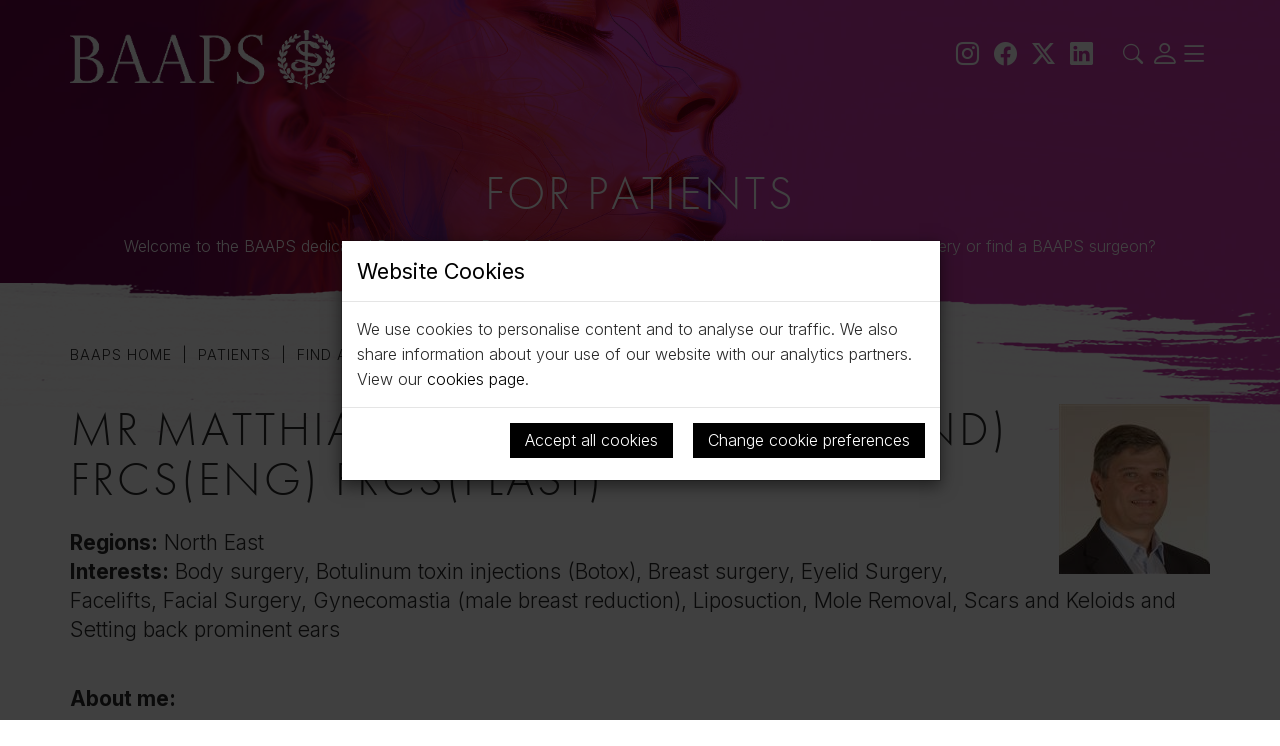

--- FILE ---
content_type: text/html; charset=utf-8
request_url: https://baaps.org.uk/patients/surgeons/9e380fe6-0814-48cc-ac55-a2d1a933a4b7/
body_size: 80300
content:

<!DOCTYPE html>

<html lang="en">
    <head><title>
	Mr Matthias Erdmann | The British Association of Aesthetic Plastic Surgeons
</title> <!-- Google tag (gtag.js) --> <script async src=https://www.googletagmanager.com/gtag/js?id=G-Q190YV4WJQ></script> <script> window.dataLayer = window.dataLayer || []; function gtag(){dataLayer.push(arguments);} gtag('js', new Date()); gtag('config', 'G-Q190YV4WJQ'); </script><meta property="og:title" content="Mr Matthias Erdmann" /><meta property="og:site:name" content="The British Association of Aesthetic Plastic Surgeons" /><meta property="og:url" content="https://baaps.org.uk/patients/surgeons/9e380fe6-0814-48cc-ac55-a2d1a933a4b7/" /><meta property="og:type" content="article" /><meta property="article:published:time" content="0001-01-01T00:00Z" /><meta property="article:modified:time" content="0001-01-01T00:00Z" /><meta property="og:locale" content="en-GB" /><meta property="twitter:title" content="Mr Matthias Erdmann" /><meta property="twitter:url" content="https://baaps.org.uk/patients/surgeons/9e380fe6-0814-48cc-ac55-a2d1a933a4b7/" /><meta property="twitter:card" content="summary" /><link rel="canonical" href="https://baaps.org.uk/patients/surgeons/9e380fe6-0814-48cc-ac55-a2d1a933a4b7/" /><meta id="responsive_meta" name="viewport" content="user-scalable=no, initial-scale=1, maximum-scale=1.0, width=device-width" /><meta http-equiv="X-UA-Compatible" content="IE=edge" />
    <meta name="generator" content="lmsitestarterduke 9.20170804.1.2592 " />
    
    
    


<link href="https://fonts.googleapis.com/css?family=Quattrocento+Sans:400,700|Quattrocento:400,700" rel="stylesheet" /><link rel="stylesheet" href="https://use.typekit.net/nqq5ldk.css" /><link rel="preconnect" href="https://fonts.googleapis.com" /><link rel="preconnect" href="https://fonts.gstatic.com" crossorigin="" /><link href="https://fonts.googleapis.com/css2?family=Inter:wght@200;300;400;600;700&amp;display=swap" rel="stylesheet" /><link href="/_resources/css/master/bootstrap.min.v20220520181915.css" rel="Stylesheet" type="text/css"/><link href="/_resources/css/master/bootstrap-theme.min.v20220520181915.css" rel="Stylesheet" type="text/css"/><link href="/_resources/css/master/bootstrap-datetimepicker.min.v20220520181915.css" rel="Stylesheet" type="text/css"/><link href="/_resources/css/master/blueimp-gallery.min.v20220520181915.css" rel="Stylesheet" type="text/css"/><link href="/_resources/css/master/bootstrap-image-gallery.min.v20220520181915.css" rel="Stylesheet" type="text/css"/><link href="/_resources/css/master/style.v20250523155633.css" rel="Stylesheet" type="text/css"/><link href="/_resources/css/master/elements.v20240226140530.css" rel="Stylesheet" type="text/css"/><link href="/_resources/css/master/forms.v20240226100822.css" rel="Stylesheet" type="text/css"/><link href="/_resources/css/master/navigation.v20240226140530.css" rel="Stylesheet" type="text/css"/><link href="/_resources/css/master/font-awesome.min.v20220520181915.css" rel="Stylesheet" type="text/css"/><link href="/_resources/css/master/photoswipe.v20220520181915.css" rel="Stylesheet" type="text/css"/><link href="/_resources/css/master/default-skin.v20220520181915.css" rel="Stylesheet" type="text/css"/><link href="/_resources/css/master/photoswipe_style.v20220520181915.css" rel="Stylesheet" type="text/css"/><link href="/_resources/css/master/organisation_chart.v20240226100822.css" rel="Stylesheet" type="text/css"/><link href="/_resources/css/master/bootstrap-icons.v20240226100821.css" rel="Stylesheet" type="text/css"/><link href="/_resources/css/master/slick.v20240226100823.css" rel="Stylesheet" type="text/css"/><link href="/_resources/css/master/aos.min.v20240226100821.css" rel="Stylesheet" type="text/css"/>
    <link href="/modules/moduleanimatedbanner/_resources/css/cyclebanner.v20240226100859.css" rel="Stylesheet" type="text/css"/><link href="/modules/moduleevents/_resources/css/style.v20240226100904.css" rel="Stylesheet" type="text/css"/><link href="/modules/modulefindamember/_resources/css/style.v20240226100911.css" rel="Stylesheet" type="text/css"/><link href="/modules/modulegallery/_resources/css/style.v20220520181914.css" rel="Stylesheet" type="text/css"/><link href="/modules/moduleglossary/_resources/css/style.v20220520181914.css" rel="Stylesheet" type="text/css"/><link href="/modules/modulenews/_resources/css/style.v20240226100913.css" rel="Stylesheet" type="text/css"/><link href="/modules/moduleprocedures/_resources/css/style.v20240409162404.css" rel="Stylesheet" type="text/css"/><link href="/modules/modulesearch/_resources/css/style.v20240313150706.css" rel="Stylesheet" type="text/css"/>

    
    
    

    
    <style type="text/css">
        header {
            margin-bottom: 20px;
        }

        .lead {
            font-size: 16px;
            line-height: 1.4;
            font-weight: 300;
        }

        @media screen and (min-width: 768px) {
            .lead {
                font-size: 21px;
            }
        }
    </style>




    <link href="/modules/moduleanimatedbanner/_resources/css/cyclebanner_responsive.v20240226100859.css" rel="Stylesheet" type="text/css"/><link href="/modules/moduleevents/_resources/css/style_responsive.v20220520181914.css" rel="Stylesheet" type="text/css"/><link href="/modules/modulenews/_resources/css/style_responsive.v20220520181914.css" rel="Stylesheet" type="text/css"/><link href="/modules/moduleprocedures/_resources/css/style_responsive.v20220520181914.css" rel="Stylesheet" type="text/css"/><link href="/modules/modulesearch/_resources/css/style_responsive.v20220520181914.css" rel="Stylesheet" type="text/css"/>

    
    
    

    
    <style>
        :root{
            --color: var(--pink);
            --color-dark: var(--pink);
            --section-swatch: url(../../images/swatches/pink-swatch.png);
            --title-swatch: url(../../images/swatches/title-swatch-pink.png);
        }
    </style>


<link href="/_resources/css/master/style_responsive.v20250523161135.css" rel="Stylesheet" type="text/css"/><link href="/_resources/css/print.v20220520181915.css" media="print" rel="Stylesheet" type="text/css"/>

        <!--[if lt IE 9]>
            <link href="/_resources/css/ie8.v20220520181915.css" rel="Stylesheet" type="text/css"/>
        <![endif]-->
        <!--[if lt IE 8]>
            <link href="/_resources/css/bootstrap-ie7.v20220520181915.css" rel="Stylesheet" type="text/css"/>
        <![endif]-->

        <script src="/_resources/js/extra-validation.v20240226100837.js" type="text/javascript"></script>

        <script type="text/javascript">
            var extraJQueryFunctions = [];
            var baseUrlSite = '/';
            var additionalPswpGalleries = {};

        </script>
        
        
    
        <!--[if lt IE 9]>
            <script src="/_resources/js/html5shiv.min.v20220520181915.js" type="text/javascript"></script><script src="/_resources/js/respond.min.v20220520181915.js" type="text/javascript"></script><script src="/_resources/js/ie8.v20220520181915.js" type="text/javascript"></script>
        <![endif]-->
    </head>

    <body class="page_public_member_profile master_patients master_lower nojs">
        

        <form method="post" action="./" id="MainForm">
<div class="aspNetHidden">
<input type="hidden" name="__EVENTTARGET" id="__EVENTTARGET" value="" />
<input type="hidden" name="__EVENTARGUMENT" id="__EVENTARGUMENT" value="" />
<input type="hidden" name="__VIEWSTATE" id="__VIEWSTATE" value="5ak+wOgK99eo2X2d62IA8zci4GSzVmwgTrrbf1v3yhVwQB8DCtuRO8kudHantva/39t4sXNzgRvFf3YMOhVmLFl5+V7FK4oWzgE6ja5vwX90/a9lLyvdCrmIqpkOIuV9zugZWwegCqTVfjBPibaNpYDc9zxPKkt0B/5ImG6Cg49ENtvoXWYxxwcMBfh8Der09vgyUZI78EHcsyH9aSRkKTFS7wOJSR7/MaHEnhaIrx3t0WWl9VICijkYPiyVf3L/ZdzuAQ9WpbKC32RhCIkbqJt9mti6YIq+26IQ8r2IDw3ENPbKQVSmVT/[base64]/fo8jaDa8YXGuoqq4FoFWJi2J4l+n4glMFwO4F2Q8QUDpMty9iWhjvfYe1auLSb1A6QOvW0PAiiml1Ai2dwl/jreHotBCuL7Y5rHwI+Cx+ItN2//vmebbycVw7S0+t5+PbEArx+9uIRJqAV0AIHzZqgVu/gS/eDCPD2rYXy1cWXZKDgYBcLwazHyExRPsOt5ilYaeKNNZheLIplc1XqG7+G6FmusiRL/WNGguipxdFdVu6cl7BBdeUdJ4PNRkAK6HyQI+dTbAk4YVnllZT9+R/15lyi2zBz3Uot/7ashIgl0dTXCkyE6llIh1tBQ7upK3/mVXj52Pl4nTd32egt3GrAVigYD1L/h9YqyATF+4+mtVguU6ZtXni8/xXVQ/93jbwP0KRVa7rOyS5KLtG9Vlh+sSfbafqVt9aEUJdePifrS47CjJ/UMKM2u2f8CUUt6f2qaUIiRkYL3XeCmYY7raB9HKMvIHjT5pLx/veRp/MBOp0iXVeAo6MLuLwK0pELf2jgNk9F1vZZ8PXvacKXfhTu84WzOa6K9+9Xu+fYXO4sOGnXy0tleh46nQ0bNiNfe8dKk5KrWBL/DFLbNf7gcaX2rAp68qTWqfTnhmpl8W5+od5WjJLOZWemTc9TsJ+z5eAdMx+gpWvGeaY0xMFTO+wSRY5h9QrGP5myVTLXwwhClZ/d3LJwXUITRnOTZJp4iK74k3+n8fIfBAAtSvbT4E1Bgsuk6P9UnaRqqLj2Uk++gxzlaayeT3pZ6VwCKPe5OB+yitrttpbkKmy38YTv1/fS3TDHNfdTmD1l502yoStBMn1Nbhy2G39L3y11AO09Yy261I8jfI3dn10orGXLPUxkoxyaO5CdOZgtXjPSj+I6OcBr5oChxs52njWCtpi+wOhtvO62+0O2eAugxk9YXCJP6xnfoAKX0hJbB8J6ivg5RRwQyenOlTsdoZaYul6WJt/3Frg5ZnDX66Irq/PM1CkkGnYMW/VWFL1iuAa8v43kE25rhoDdZxdNUC8PkTwqxgc7mVtDtg/ZSzEYKy4FhvVsxu+fS6acqyIgGuhYeO3/Z5MNDqjzaJOLJco4Xutpg//65bDhTv1F90L9RZ/lD5zcqY3TzzM3+H9My+4c1bPbwAG+TFjV+HVXZkX81rFIj3Smifa1M3SYIQNc/NW1SqDSLVXbIhBb0Et5X8kuQY5YNh4cqVHEbL5iUrqGSPglJolyjsDWBEmcQ/z7GVDmWltp2+Jv74O/y1B8VH7nBvV0/ZomeUbjXcg2NAQx3olzXTX/D+7pzllnr2mxIRjm41vMO0l4jSgZXr4SLHrUit9yRbliJjzbV4RiHNPOMuuX8G/61fC7dK8avWOtyO3elFalgNbOVmVWDeXrmQxusMUCpxy8GJly6Pkr1EQefFuQnoF+xx7mbfEApOX/ndaaDgHmTImBgaYAnD8MPDV9TMO1vyg7R9yqNGmUUQhjGCF5NZ2Bh78GxYwhkTqBVZB4lteMwzx99skRKyTABSfs8+XvsULLpbVyaCvfc6Ip1QqpGY9MBDwOVXtWMFKOH88NYYGvZSIN6fDmOT6NwKKA18CAq7clwMl3DSQ3hpeZOJZjHSgbrsJM5kChaC/BUdx4wbjgT4aC7h8CFc48WnpsA6oiiv/s7/qCXu1Vb7ZWCI/0PGBAjscNsDqreFoucrGT7gUu9rH4RSUPEqBkplbESS7Un4t1CUt7sCV6RWFOrLVsjPUyWNdEf6JmFLrELFvgpWZWXavPLoBEzZjYLt9yOUYHCTriIh7wj+EDfKcAT/iCV2yXm/[base64]/JQ6Ms6B4EoRTVJDK8ZM2sIWXpNII+JeiZb9TMFA/7N0q/aqsZ1mIRi4qLUI34mSLDFXopXOAKe3BGZ23MmKPqjGU3o+fLSVqixZamH89Jivz9lTJWe0l/rLN9xu7GLiWsm2oMRpBOEoSOBQ3JAwsH35w7kQef20IKLRyOmQZ24RKzVbwT+Tr7qfoPiXhAEK1h9XWcNnIYAiFHm4KVyhAED0cYnAjAzr5Cd2PMeMNIXNJmgjWXk8BcW+1kWrcfX8acrz0pISVqR1Mnwrhb53sE66Co06Sqk8bb/B92IdHfNIBVlJV8h3BfXjJUX2Y0ZX1bpKOcNOEvpz+JN3IDTLuERnIFc5APc4szB4+aF3IFGoX5NyIO7FhiaI3bReAwqMftU7knb4nbRYNtUSISudP0hcATX2uAkNCKmmNTTQICejUeEbMKnOb69zNjtM9RrLBLa0D9GLUh9+hEhmt/IqKLe+ggsmmGhgqLzu92I8RKf3ZsTomRTOk1cB1qwC0NoZfHycZ7dsbrt/oUvzOzp7mmAS9UK7OnZRykp/QKtsG7Kds4bVmZccT7r98FUBk2cqMml6TWvWH8LvPPUv1/+5YbrXq9DAE8X/vAzVpejQkJ71m042GhNOwuUACgJZ2jh46JXbEyEO20RqfCnEFfW8GRHSkpn9O7QAqNbdhFr0dtGMKqfbDA7YoE/SXPdtkch6Vg65LLveXzL8WumKF2Dmern1ZLosUZmRKgi6HM7hQ4eMzcI0QCZvTp/3hwNAQeBIDt3TZ+3TgyBKCkLt0aucn/VqhEoG9FPHAIU13F5P+pGGH9OZZfrSHu/wj51kmkCJtDAYnwlkckGiOxfTxeHEzD8Mdh+KosV7ahfucbYtDw6JjiPZuxo+gqhxob1JjC77swHTrn+7rS7oYX2EBb/bfidx2eQW6Zawn/x46BQdYvEG5bA/bCrNb82iaJrV69/ubszPKkJvKaQu5Yf0nT9/hVEUM3L/MD3DtlCtzRGlCdgJBWNDm0LdkUXvo2S6j4hP/8Xg+KaSvqMSyhB1jeal+C8Y+uiQQUEnLwAUJA7XBjjoXlvX4W6aO8imPMDCxVyvKnJKGmiiOuVcjL14xzT7dp2tl9Mui7RBH5CEONZUQBjEXLgkDbgCt4SxDPd32tJkhPHaoP4dBzkiCXWXDV2YgCgJLI6hHk6d/BwSZVfkkA/X2w91eV4+dkrRTE8FuAvjA0fypPduBRgaiwYScM3nDpLuW8zsu463Ez8ObjS8rkFOmd/gwOXv6z9w+arWkIB2USn9cYwGFabeIMPPON+Q/UDhnRlK9gndYlS6NMb7CmLoa5XoFBR6pBxVmYj3bA0mIWYaDenYquisAv7N+wXOD8fCuelGi69S+4rHuuQiwqK/HjzgjvB2mGIoWh2qd2PptJhsXU7ejfAjRmxmK4ojcq7Q2ETfIZdy1ZwFNeG2e2R51k9QOaSiLGaupjbPe3fufc3qzRhEaUJ8j3/FZX4r4b/[base64]/h40r/AlejZo9vQiGInPbBVounBxuwZxLZO3extvVjuPVs6B7VCwCEp3W2e/ZV2dqyfMN+GdyViyJjNjrVj3q+qAiRbdh1BCzHaaiVJcL1pbbHR3817N7wh3QD6zie08H4s+NZkStbF1WwP0D1GNWEJKedbrm/9g0NFKroZv6JM1B+ZYMUIDHIKIu8hgEnhZVUNQ5hLoWZAC5FE7A0sb68umDki4YskQCplTs6yeyaIDbU3kA/sX7CkwpN/py1t6DqXQzigvfQzRj7SOb1UXCJ6WdXwsiayuDIzgevmujGPnx6Ar7Oj5twhv3y0VoGnaeBi8BPaWzhB4HkARFKbh3xA/sIqjZHDdyI9oEEDH5F8CeL60ifmuS36G74stb7H0d/kddyZPkj7I5xZCRwwKUbt6CsmKr5Ls4+4pzyLJYWbIYRsGXpuaUJKp7cb/gBTVoOml4lTcQSIr+mHeHlItOlJ/18A1w2nFSR1oSBpHezpnd6/HVP9Y8Pbu+Kft1LwGnt7j2jjpsMxK3TFAvf5ubDOJdcu+3Jo6FudSpGqrbEUwcqjCRDtVV1K+odCH533ZsapyNSRYltUSMZ/IGKNF4czbn0TOAtV7huB7DLAEwVvIE3w0iOWUGtTwejSw/MlhmV18n+TIn0+2wLDKWl4nL+HzI/zArROo02jX4licRutbxsq2glSpYvj+QcfrheDTcdoVRQHPwmUzDGBeuoeT4/amXuTCS0n6Wlo67pELd8xuA05tLKnu1WsrqrKRNi+pxZ+JRgwbVZC/zo5HW5rT5p8kGwncmlXld22nLwIM0xF/2utv1MgvLVguIou/2yeJkRq6LyRMaoC12xnZ1krkjCDfapIBGv1o1stGPJmtM2r9dmKRucxlT2gXAeTORHIuSMJhDtPq03QhShCtIXB+WssgeZl4FhKhQeF/[base64]/GsLv2sbU+7weWwhq9b/vlktodkaB79JrjW6PA/DG14D1u+C0h8se+75U40T6jFxTC3pgkl6c7Smp9r0XLJVDrWlPws8kK/8hf+ZpzoEtMuwx6MXH21w7axei178zTLhYWXFiGF5qgzeD69jovL3pipS7XkeoqOQSPrpP5z33SsK/jBsXu1GIgPX3U6kgzIhxbasDUM11pZRT3kTjpcN+jWtwAiBdWvavtqwDWEUlffz6hLx3vY7qcd9Ty1YZV0L5TL4IFliler2xvmy0+sJhEIkXKypDwKoNUFl35cbqLGFkbp2sO3o/TDnAH5rPcDEv8pMoD9/P/[base64]/fBX0KNfOLCvdzSe5hoxPwcF/7A3ebHGyeYB5Be/3aLW2Uj6f1r1ofInGgEZRcAvnu9OIf4iHJhUzpwjRwjBzwAsAuIZZA1zWbIxbxRoBlbq4JzxkDuwubfdMxfk7G9DMS+1JRJad5+9UuCe1whSYeUgivoIKimdMnZaFnoAVB8LAWjZtBIYGvoEJx7VU/gHEE3L2y1UyAoVMU4K122wkcEh+9JJ8kabH8uG4db3LN1skBsxQj+3WGdU7/Tsvnz/[base64]/0+4zQXJVi/eTYFPh0d3LyGL+5vPYdoHpUgSbxvJ8JSpGd6g/kk9kzu0ee0RdcdIk1oMMtifOLw/3ouhA9QI+AUORZE/8URr6gLe6eaaarLOIeiuek0ByEVcbFQ4vGn19AbcXN6veNxidSNfIUS4cgJv7VIn/724Q/r6StQB4AdRZx+vwlYHfCu/22lUvzbfDI1zOU3t13+05e6M4YkV1HP6GYuqOM9efMIqJIornZw7U1lzB63D3H8v4BwN2XOps3mxJXxJraTU4IzYc/cT2GwZNjiL/2dcIM/eRKoCDSi7hTIXIJ/iEZwPUTpolLBzJGgcUm8kfDLSaX4HfCJNTOn9fQ3vYWPCasPyWjNfeLt6E+7SCbC2XldAnNUtw7Sf2YLjes1saGyTGb0q2MkyPBGjVj4F52ef4p/cKD+X/syk7mXNanY/A3metam7f0FaRmoLKA/[base64]/GPFoMLOC19mVk0Ru+rdlVE4+rwJXwv0gWiBc7aRwox4+YQFStV9qXeM4OffQAaiPJCQJRIMbqz0QFGfFiOj3W9dcSQqxfiOPYeGCWbgDuE862TqWv0wWv1//3SS7KPMH/QZEd5SSLx3QR9Do9iw4HNQT0t3f1e/GnWcSfjpqbCdp8mVgopTHW33Fo3c+BG+xGAt9QKpnowIh36gLOCJ6CvB9g8pEWpNLLh/VkubqO1Lnuwsptv2LAqTHGqTLY8SehK472P9gHGAKK7EhDja/ZtoW3HzlLJV3qv6aYRHduPpFeE/zsXazSeivzhlvGIR6fY6/VkOabHvY2Xqjo5Ualz5l2+CgZe3mzalNVrZlhwpdleSyd97j6NqUomGkyPycOHPxXu5ya5icsPRv2n6HVi6urudrmJTOZSKYDLxt54fJxCTzBvGjsHu5TFC85ZGxo6DXNmmO9W8KSdRevUrhLWdwDMeriuUEFnIHp1arwR6l2K5z72E4Ab0GUtT4o6mvL3edXS/mebtZNhnXBrAHMe7FG4ZEOv4EGb5w87GtBw252VEXRqRD6UfkGYbZYAJVcJv32V2nzJcOJoiAMQlC45FOIc2ru4mI1FlnOsQ8kzEqw43Z3DjVFTU61JJAYtZaIi3P+M0lNmt0sf0B7yY4wHiLHg03EmAr8vSXBgCGb9dhtD7q9sGmy5DS/BnoXQu5xigqEiHZRySU/w7YiBQdPUjwhg+k0rRe2LzIxh4jhR4zLjX2pUhNhdR0aHtzQ+EbugO4up/ceIFpguvgTrYjFYne5q44i2WZvC/[base64]//YI4V7mGsbcJ4jxBPBaoTV2cDmC+oPQCD7O4hW+IkJnvGxUBhQY9/QxyODF3kXBQnIUl8fKqgR6xxirJuUwXPZtVYQLGDXXD4q7ssCb36TTbZUgzVwd/SyeS+n+5s691OT6KcgYCykf4ik6F+aRJGxqkWBHWOib7gB+YR/b5f8SAXJxbzw3EWiBZAiwOVzZFL44dApK2KkbfjeFr25lv1Em/5+Txsrd7v3bNkUEpKfoIhOjredo46DLGErPXeVupPd09epR87T+bNBzIolM6NnXY3cLosOmp8eSkbXCTDHk/t7e5E3OoGoZxO/ygRaYO2HgpwCFBJhj//OmMPBOp9PpS0Oa0/1p1KjgFwUj7vs01kVpuMPau+CQYmN56Mh4DVoJpZV6XneMtROzyfz150sNKaWIdlutxuBP269DHEHH1+jFobB54yC7I8DviSXtFkt/sfX+p5I/aMBc1LKuj/Q/9w8ypHLij0fspAzD3+wh+I3HFcG5vu1rhKsfkPABIgyqZoi6KNN2SkmGnLx8yGmQMu4tGunPg+LRBJSQN9fLkNqr79UCKJcPXwWXDM1SgWMSgtXmjhX1EFpRP9Oj1AH6zgbYeDJqNsMFfwuDiEsGCKUe6SQxdb1BHG9u8txs/MJwC+MpyaAz0+le4MO9IBbI8JdIDaqhxrow4qdb0cM1xHalXcxlOZ1pvaHycoBzhP1h2j2hYWEVhenlATT55j/mMa2TXK0lDD2DD2bbqgixBa8uVHHZCLKUM603M1nYSjfLt7AHevb02W0oB0XiakEO5pq4R/Vvd7zKUiKxZxp7ykNRVXj3oSj/2FDg/COCTTOlIqI8ory5RhaoAu1gYMQrDiaTXZiCFc6nYEsXFYMmzbPu+62wve8C8gGaIiSyNr0kWU0soG57U+I/ILwoQinGeVbSF/[base64]/dquK8Ey2buV2i2XoKyjBwE9pikVZsmoQ5ocHZ6EzayWgWGPEThxxafgxAkxouYPARWzO/Ge0Qlx14jvJBnpVT2IadObqaIoUqS1uUcVgQimtCRjUNF+HmkW6/R6COJmlmayiYAzxqGrhBKmV/qI7NktByenXVXqsdZZM0qZIUqZpkGP+pEdsv9tkc+/KPjWvfleiEuUbJmS29Vu3ngWnj75piLSbqHR9RT/6wL6Z7rIgmseMr1qnjaHEjweQ5rNofZcHp+gXpjqnKM1K0QVMOK3IHtXQzx0SMxjpXKozqqjcPaluNBZceCzb+dmPhU1nWxjJdGuxT2cD1v34Gn+IpkBID+uXXiq1stM5q6eCzCIzXdKpgyWkOKW9yVzS3HDEXKC/rPWC6/wGtQjLyxBrJriV/[base64]/LGfy+otYZ6s+g47tBMFgsM47mLgwgGLlnBYngakN14v45d3RU6mz4jyfpt8elaGaWnR6f9FAQ3/RTYTAX9kATfVCtLJW0hpMe7+7J0dekKM3+YXAQsMy35V3vo9tOtnQkSB2NpgR3gaOZhBCacvgIOUT8Ki7T91Tf7PXzB8Q1nL7Bq6KD7cgxmJXytHycaljCk6YMzqBl5E12O1DoMV+6sv9AmvUtOp0bx+J5+ha5KKYg9JK2bRkfSO3w0vkebTrVUr/Y4wSGcgK4d/wCFcmgq48mawdbxCTwzYZWFtbBoS5Dau/4AMSfht7TUbnY7CUj4hQIxOITIR0Qq+ELNR9LEXfAZTyJ5FH1QjcSQGALj7xB6XXur9jcRGD1cwmV0LHwvh9Hc4PYhsXabxHKMlGijXhILqgNxAxw99Q5uG/aSfeqU8Wg6fgE8QF+G20Li19H3XE21S+mY+9XWxSR6tT0L71hxU5OZ6VdkzpIr5oN7OdspIxnXS9MKWnystaSrHg05MfqhERy10xqLunct8dosTjXy06I5a9lIkh8OQjsEvXqSFdCmnEURn1tX/0A4UFIWoczSlcDSe4u88bDFe+CgU7lTUdBgGjmw4vZGanMEIgkJA5bwy3VXQG+/FtJiNV8FkAg+VfQEobLBLL0euyh2gRHp2c4e4sMBxweWynPL5MHTvLK/n4oalm2FTGOEcdorYW8Gxl5XpW1XmxKpnv/OMwUfDGLhey/gkLVFZ43KPrl+K5gfiODXCGEUrFFV3a5lR41QmZHEGOoAkryNSuVtKk+7wQiH+FgAsIGoAKSbNlPvn+DaAWuZ38+2j/[base64]/zlc7rxnMct7u4XCrjHBr/8cM9i9IiVcel84S0Gwp1nCFFTozSK9uKf/Pmncue7cMNb0TpVLS6YdK1uTNsxFvIt0GLOb4F3aYlt0/THcZ3FuG0s/W5VzP416KhV08o/x1P42rnuYtOipbtJOsne9uIlEMFTL0JO6eo0Jgw7Oh0mmsWglqoWa2SIrVLvNzqjM4PKVu2mVkFMt1/[base64]/eaZQENkscPUtNW3oL8yPs9IQ84GePe3gN1V0tFa3Y9bnSd+OimjPCNfpYQcPSp/as70WgV4E15s3jZb1J0RmMrU/e7ylpU/Gd6gYq8EoHt7GkfmfPsUL8+yL4Vr0rbpt/EvvvtWY7SUwbL8dqoNjJMJUhqT05oO/wHdMJZAuag60BdAsi2wO0pF4iAJOU8uA2mm/70lGqqUJKfBprSMq3JC01eEyKqJ0/[base64]/[base64]/cV9+qufC65mOrxIn5Ig0dwTg7v5dcOtoPbhkVkFQU+GU/DBhRHgC1XMkP1eXU82FWClx+G/vtz572v0wsJG79+7E84kDckdlX2X+Par3K59aPLHF+kv5lTVovNQ3j0epd9IZ5C3Xa5BDWE+XwwjwWt3ceV6DeAmMUJ8l19meQzJWNWJFkPVecrymMB7gjw9mLzc2Lkn/5j9RaEKNFkFCmqGsSah/98dpkDkUmLdRkaiMtpyIXAnfXij4hBffeZDD3GiSI0n/w/K53/kfZSRxQAxz95Bs+Zs+vr6DxXPLd/jNhX2AQ3Mgy3IZsK4yHkpNLJqATwZEKg9P4C4rZdu5QRFRN9Un407YRe66pZnK41rC3Ytni64mS1IcAqYeEOKhXDXGXIkPnLdbPofnQkFRsaEkYUV+/rgcWdb30PJwn2R+cvaAJYyc8Y3geNX/e6ng4uzKk3KrHtrTFLHforHwH7igxe94xhNWB/AHDY3LBd+J94J+v7b8yGt1MmbUV56KqQhuOd3p740LB82A8rlbpqc5U1KBBwsYFJX8v5zRagSBronmtNQ0I7LtmPVSFt9OyeSHBHH1I9i8g+Fu41cq101BdSyGyTWnV7HreWE5mR21k/[base64]/XLi2cnWUS8ZcWkB6dnoXe/jENBIZOtWnlFY8YFseUfdRzBHZWRh1lIp0lsIQ5UyDBNQ1h1yrTs8TSu3sd7njJhm5XFSMlGI/rqXmXiVhAvVHhcJzd9IjEZT3qPDqnBJtOZIiyPwveZJbFS24Qo9zmpTPvojc8f58OO+4hdI+FKvIGOv7vo/CTBgi+oJNe3pgXl0iTnxoVyOZqRTesjupZBMCgsg77Yb6FlU15uef0a2kNRWT3sHJ+ZSpJ/A1idanSIBo9pPyfiQpCNLJPzcJtC8uJEVbxg/J08Uf6snwihVIgIb00g81YhSjJb4DTBAUTcCZ13s6mmxSB1WEK4YDULDqz+HDVne16t1NPf52Nj9e2/7GZTvt2bxQQ/XdT531mCUWfmX6dNWqeXLP3yw/PIKep9Z8g+l/tUBITG7y6YKSF0jqxnYLQT/0tLjJ/QbioewnJU0ioh3HMtNGlh2OAGsO1kJXd8/99zkIaO4Y04LaKcSIB0J/pUOuSzkG/xsGYKo9bGHOzkxKsCoA1nNvaMfVVnxmXcZMMtHDt9nBY0Z3Tlf/dgJPdtvtabD3TbblSttnyB/mR8AWwJgIgRA56JQeqZz2+q2m9smke2WnqBJKWqfFh3PC1nCkVsnJqBSnRrl5l0fdZj4kx3Hn2DGdIaZ7DR+HiZ/0ciK19Cq973gP7CpJZUzq4ehaawGFM5BW/Goj6xWsyK7UJbLLnkq/TehvrIgkvM3ZkmeGvwKvZ17u7tlJ2LbXxi503QZjrU5A69GUzYmq9CyBG56kK4NFBnXwCVXGkCaEyRc5lcRv/8bHlMVyc15Go2ANEvu6j6cr2TBIs3HSqbkOiGMw86DQQGm39yst2pAZPDMDeby4ohc4u1f4w/WoFv0GG1xBdU+thMRVffTyBTa8M+xI6Tw6it6IL+W1ib+qHO4DeLcqrfxxgArTAExqDdl2YAFUNp6BBPHiR3uS6oC+RabO64n0ggl4ra3QpGxMMHsqnTLX0yANgKND2KINTpS2/G+KvV59BeddLyXPr3pBw84Kl49cz3sJ9ScOP95dENitzK9U8UVx6eoqRyy2bkVliCIgP7TgrZaWNwnMw/4mBKvSJ19yYziM7RDHyfwGTftJSIPLAxzo+kGUozJOffI5ov9ZlJzT0Ekws/qRLHs7gTjvm/NwrMkbj+LgtHIMNXcfIbfOhM9/ldpzNi8TTx/MqcBV2S0nfNdNYYGjl1TlWlbDtwMzJSXv9NCEOnlozLatSzwe4Gm28Va8x0gd2lg5oeXCOiiC8B9CpzGRc+kjswp1nZZkhqPnrwsAOTQyPvk72toeRP0Y+OaCHEVef6ouvPI+rY2ndkgfh7VZTUgoZp0+xIIFk0/NXth4Cr+6lutXj9mRFKsWR1+fGyziDQGBswm3qnM5QjhvK2DLjxsru7KYw6czxi/qWIp7S3bQreUqniphZ8hMKLrpHE3o6DdjQ0kCXtzPIvmGzwNj+2AcrMiqs0qE2DNwLz7u3o6O8jmVs/YMTsuBSJzb0HE+UsaOdKgPGyLSfJ0utCAY31YWEaf4PUWT1hKAP5azCNtiVfzVeT4+f7UJYtWJOIRX2kR7l/y1pkJvaasU7t5vKdMaQmJo0HtosBcy9Wi+E+XSO4rbV5Jamhl8dC/4d498q+ic0opBgGi5mrpoSoFVBiz5B1hLC5heK+tSALZW/SIcDUktTJu8j6RtyXgRTtXwQZleu6/FpA9CD8ckuDORMxtJYDyAPbpGCiJoyoc40uVBZJVey5orXwjB0Z6piY2fPTKm08walo8nSbrnAGh49ruJ3JKXPGx9ZfBRXeT5iD6mWVMIhb9u92P2wYIjQ5cQ9m3UIJq+vfd6ZPJOYKeavvYKbOQoQZ3gKBPZCzl08VsN3y/f8VIdRhGaDSqse0bQwxv2QytpmXQ6+NHUbAdC8fTCvUHrkZoZ2nwpGicDbpqe6yws6ddq7T2q+vVDsWpDjj9Wql3f5zaZ7gQNhffzq8JfmbvkCwuAx4zVc92gtwpZvLc8v8trZc9/AZHDmnVprvR8QqgjpPgYpNV8YsqW80u5kdCSGecPc0GYMFMziIz8VjpDykBaX0JXV7Ye4wTOZpQJlKlSgAIfKWvSsiEwngVoWD/frTB6hJagbF0XUrt7DSXllqW+yuzpU6YvxLcUvOD3jn3pxTB96948Tz2UXQiPJj/I1LD2K5hxHEu/BxjS66ZS96CxLYXAC5SOcZ9IVG8eStkxA6/HnG8P4VpnSzvSFYC5ZjMqGxJxBjy0EfxvphoylktRzm+WCO/dgwMCSNhaJUnvkXN+XFVysvrlTHJ2cDPPWDbxLDykc2gPQ4zQwt1u7wG2uPBkl3M2VzEKTELnhbD5pwiGb4RTaFKbfuWzlXMdtZzX8VGfTnDRs7sYVt7Iokzg31cYjJO3MwGeAUN6dShuphptnOW/3KIvqW7bWobE2hTpzdfSz5NqobA7Jla3l6VEVKzinbEaGw4G2ijdwfxjEtUGSoVQbma3ua5NEYYZS91i+lTWOa1XHiGjkoNyB/o8W7UDLZluKOMauLikQyLKJ0DV2Cjsw/9dj8G1Xqjm5juQgVdnZRAk99Bg/6SlNIod6y3MCm1IIDi9aimYvedZEfeYfim1kXE+aF1uLdNltKZRUUhHRFZ0LenNtcZitD0Mnqe0uwaX9mBUyo3DXPwSMDuLHNuIGUL1jF12b8G4Rmkfbia/3XxZZMzIUGIp/+x0wHjU4/AQkuaW7Br6CA8ajopDdGdhh60atk6CL0+emFEGqTeToEViGgPkJd/WP1Ll+3gcS+6GnCbOiNCOkoflIqFSFBfdbYeA4lMBirHaYMFEZ7prfMCR4kHS3NH49u+6J2Rf9MxaX2ba/DPMg1tP6biPJy6rX6V7TK8ErsmiqW0zUCIGQB2kYLOjCCnVFVomBM0mlq53TLOLaUMFNI1hX05OGSWxm3r2+yPkOq9QkNO4CuSZOJkA/ybkt52JnfVoxSZ0YkbrkBlH8TGQ84TNzS2afDYJ+U36xoRijk6n7WkjLG14J+xinQzB5YOnzeNZ/qenwe9VzrFGoiQX3XzKlzMQecvWvheaMcoIOE6SmJI55zOYlAMOGmJT3xiOAUzOMF4sB+rdlG6fcJYvzEGtIZNzdVEuuSUrh0en/KxRg6OkmKP//vEQVtjQTJdAqcAu6WAoOV+v+oyMK0uwvWZYhv96/ytevT/MgxejU7bcFFcDssWNgsr4H/pzU4k7678rnCOADQhHMNl05FCkYOimGZAJgFrYW6MH0jadp0myotgyGZGULXZ5Fxc33guqB+ead9DUTbR4Mz/ND3UfBc3mMA5FpZMMcVsGwnI6CEiFaHLLiirENy8kfn+VfvsvgX068KXi0GlvSDhQBF4pnE38VtnL522vqKYuWR67MA+/cFDiVHdoSkJOibhJPLVgCCarzCtUswM1WDWYlTexATtlriK+nS5qNx+mf9HnpJag6E2Sd9Gof57jmBgdL2yc1Nqcvuy0ItIkrVYKfSGTqGhsWxUXbYdDoU+YtddXlOKvZUICGKejUwK++pb5LMOB8DdwcaKD9CfAI3woF9gMP+bYvGT0jBAr8j58s04qDkt/4lOFMY5T5EIyIybwWHiWiKA80f+oItbZjoGBwVDE/H+7a5onZRisLxg0iPVnjXAkVVj/r3ejh3bA5XLk9rzf9Pwfv0IpnEWE8zlrQ+UCjxAq5iYCekDKaeadfvsH41tBT7QKxlBnE+EabF6uJsiN+yPZvp3ria/okPhFU5xpqk9rZJTfV7xsYRc+mRPsJteIFU6UXObkYN49Gd5FPtQ2/HLvB23nl4mSqDXPHUCtJBcXZDqO4SEVsqV9v7PO0fIyFj+O6d36Fnhkrv0TB9UzYOBJqeQ/CprsTUGrZm1goe6IBPT+szXBvZRe34Fab4y0kJ/BD2AjUWcevsCG1n1uD5UdBeGONp9QEEEutzPF6sAwYWbmHpo4x2vNV/3PT+fz3b1Hc7nnD8ADB1Qs9pwVA/ivy3L2DYPpVt2x8fAV60NZ9oqiQ6hrJMNf5GOIHOdvuXzTahuvqHrHGy/vMFtwJra2MAk9DZwwxZ0mcUFjzCFqSsrWcUO55mdSNkjyBnjkxO464uAgAF2o1/txYwQJ/EZ1Ps1eQnwDm0wZNhxyhM5+7eh0iYROhBFPfOuUG01oqmo2BtWAARVb+AMEET+K6D5/Cu0va2TDIz1PfCsFSfX1Hc3MgEUBi+OkO8oGaHfXxxq3l8VG4Er+K7LjNwAXlTz9W0fWp+oMS/dUwKqO9Q8CaqxFXzM71mVQaCh9mNxK41KIcS1tH5PpTXa+db0okoz+0aq/Hmik5/vy+Ib/whd5x2NeYzjDsbRNhZg3YWguirqqtbECzqtgLkfq1nqoGjcsBg5ypPh0swlM4nq4Os2bYaT34EHAeage8+Aa9vD3QHwCeqkI77+uc0BGM/[base64]/nFCVU42WEJV2zXKVwm0upzjters+FxNXjisFktMXBaAoICXTKW7OqP/0x7B2PIZgt/9YVDtBGrqbRFpXv1/oEJk1VoWr3JYPoqEC5+7fAQapc4A245gwyxksF+s4GlCvJ/rPG/Vfm24xR8kkCXdJ1yUJ6aOVynX2hmkP6NNwyxxxwldQfdDQj9IOP/+QAN7s6h9vyjWrnsqa1zH8IkEOM61BsRonsmMO5hgHoBW/8YYCeLSgGfzFomuFgxGRD288+AnmC8tIyUv924ntZkoutqMq7tRapNXUor6djzY719TsuycnqOE3kEfdQ5GLMg04N7ZKxSeg47aZ/PfSvkV/[base64]/WgzXNKOf6sksWZTS3mDrI/9xhty5m950WDDQPs9tek6plBvblQdB3o/MlZqXleSZRKWu8zdQ92HfydcgvnUPpMh3COoj3Tsf72qdDHuM/MYpu8qoBJWv7j/AejhA/7xfVm4GfqocBXsqyqW32i+osYSdh4ChbXyMTTPOoCHcqNd+qIIq00/ulC4XjoLq5qEjYJyink+AP/YAZ4Rhm1s20DSG5qxqJuF3i8wxOwuM7zTo1ki1RU/uGMNjecQLbFjp7dXks3CpPFviXt0VYpLDupOnGaqqdKiW5gz/FFtVBKSVfJn2Ova8PIrzLD6PEjtIxWZEmR+8vXuPqkkSMUikjVoDjl2BOLwpjodTh9NBj8WU6e64wmio0Nq6AhPSYkKCgOKLP6vvB1y7jTtEJWzUyPN/bSHa4DBDXPCTno+eHQNbnWoXBZ2zXTlz+iIaSCuPb/Gs1yogFP2ZWthhLCNtZT6TzZqIrld/KTBSGJBZ9EOJPeofKYtb/fkBU7r9kjMH3nNPOaQI5W79edtZupRG09pIqAKW7bxv7CFA+ez38FBC8lCfnR42hYsd5C3iE9uz40m2tuDCuIcB2Qbz8i8DQxVfS87O9ZO2dlMA+frsIyhq07/zV5jf3+DqOjlXeXzAO2jsaX/vevPOe7Btu9qYCH3ADnDKcBx+LmIQKgnLQ4xiXYoKmoM8zxsqVRa36aEiOYoGkQ7cI+raqUj9eKvTR7f1h/ZslHcxEABnLF9xbqQV98JVooo3qOfvNjzUblSJu4qttITdN+Bb+zTP+Pqq+zEhqNFuzL5jyCX5OjQBFG7vkEWZ1XN/qU26Q0IhQNcGViWvKlHBTYULW7LNw0/QTKoWNidbtVbbdKtGLCr8JeLiKZ9D80M62MrfJYPY0491W6tZS0wXxflF15r/3x4RX5d2e9XETg0OVuUyB8/PS4H+NFzcXCE80C6c+T0cVF/Mvg+LKUxEfsGBNPnooLK6veE9ydf9i7ebPNBnvWmJbz4SXSlA/40BZRc62QrLpmfpOiZh25qpGdArqbx2vuB3I6z1lA0ynd3vTNIhqe/06rgf/sWorYoJ8EFbcDU86EHKKzpYoCh17LqbdfkNr4CtLHfGmF6bLFU17Sp2w9dECFieRDbhQFd0xxIlbk4B+l5wWhoc27uoCJ/R5gYxUjA920yYMaWWzg6yHonq9gI0vHdRP4lXbM/fsAsZqgGEuIn0U5x51cWyg81eBupl55SkOrWrSQTgxdcslHo04s6tDxT+JPn6+fI1MeFHGAs46tcfpjPaI9hgH5ACmeJU4Bj475A+zRxsT0OI5ZPxAoSV80VaRSHnYlaKp76d9wPgDRSCsUTXnfA3Zjm86CwqBRciHSBivat0BPBm+LipVMCqdv/TX+jMpV4+mkuuvVuuKzss1JvFxKl2YtfokpK4oNp7qz9Y0rWR/bw0Ark6JzDFDh1ITkoKvEisOS5RigVjpBSguQBb7PC2iw+xKlVxjAWsP8YdlP47EwbTPwCaIjehIROmAhmUfr59bbx2ZhNt4ksr5SMJhJ4Rv56i+oOQA69JtRbHd+4KxDxnlrQCX5+9f/EyExdIqllp6E5NJFfFfysCkrJAgVRZhh2zaljy6y+8T1m+6tA8gjYJu55Qn1qe/WOMcADnow8/flMuymb9jPe+U4zjfYVAcOL56unz/zmDLhixlw8cd/itYWIYnrqCN2vfIVIuqTcZHYPo+mrTz/KV6xxV0jC0hLnrEZCPuSx58VpwolCrPSB/4js7iMl5L9p2HU/S6j3WHzoftN6kAxJ1Kronyba5YrB7h+TUEF02Al83idRSbiNirAvdWLfgwdfiCSszHFpOdsSUKOjGJ5Caesam3Tsh9E3466NRSO3u1cwpvXkWfP3Nc0hZCxy6eDPBDkZDWw62ZDPwVHyuOdIRT/O1pd2bReOdn9n3CcT5E4rEaEsz+tf/D1ajBFQEgMUM7osWJd+xv8dEcsCr6uFpJS/1NejVN64la/b0fdn5KnoyOK9Mo/WnOiP87vm10ZOHIjAhod9x1U6bOmR7Y45ScrP95t+aYn1UBVpqa0LNxTKHi+zc7qFbi1CtBPGIrA0CszcXPiEHvM8+eKoU1P/OksTacIOreAadsA8bm7QBciUVY07hsWBlHqNAmhRo0WI5ji3P0SYHPXJMfmMn+4wRDYOL5snIKIqJx/1SsGQ+zivXdN77ad6S2O1HeWelMd2Evg6dsaBpodZCDSP8fXYeQ6+bWg47cLxqVE4d0Yeeer7mYF4lN8QLhVnNFdM/4rmzxhWAyCZlOGMDaSye2dvL4FB8I7qx5vFk7ysEbrpMIgRBlmku6z3ba8eEyCag0QzrQ2Dl+dnZqbJWJsta+2lbT03vxIzUu0tM9u1quEV3tLrGblaYuYewy/cEmNtjwnzO+MzSUktOptLNpwcs8iHCxgk4Ex6qI2gwDwm4DFeK+i20mDPEaFKX+2RGxgnk6IyEiTt6j4sE8u1sIP8jFDK1mYk49UfLzyVcSp55r6ICR0a2ZBrupGIlEO/kkRK1IYG3H5q7pk+TWd9DpNkA1YAtzCm5l1XvLjiQx5nNvR65ATkNjHZ0O2QsDlS9lul8BI6mER4L+pRqvxCSRPe9xHLfExWhN4kpZs1ZE8YWJdLiCiU6z/4sYsWNjqaijxDX3bHNOu3xoa8qqCUlVk69vu/nkg2BNQIIyEn+jnMh+72a5Px0jV1uYLTgPCpHuPfNctUsjhEIiV/4vq+xKGqKxXhQ4f7/H40Mvb+IJH0HcCn9ifmxcPDMmT1IKQBKv78aWecplPZKov78AVVL0laUeDIx4UwDYwv1QSp4jzi9N5loE6ljVizByjCRDaWbLoLSqYILiEZx8t9Rqjlmkx6Z7DTaJA1MwQ9GKQpc64QpFQ52gpE+FR/4yISPvS4CcqvHLweUTEr6vbdidlfCfb4huk9Crnw5ClN5zRlbNOaKabgsf6VRRSaOKE6Qj8uVd/XUvWWBcPfW19dskQXooQW026hJaSkFT+Ocq23ouVLLn4GG4gSDf+6GdbPXsH2Kd2D6Pm0CnApAWOO/[base64]/Ph6wDjLVRpP7aXEEWeyYFhfsTUZfZ3lrdOs/mi7qDDaE7QlR7a++Bal6CxtFYY4ZIWwC1331y0Xjm/saNdHUQJAuk2E+CEXc8SnbhQ2IEv0PxyPXyx+8+GC592+ngZ7j431n4AyvhzWbqHHPZQuhZXLa4figl2VMtTmgs3bWKbx9o3Yn2BmPOUq0Xl2RHnmOAg4/vJF/hopYvfzU+zROnzFaOIOITfzNW0F5raxOPAmg/By4waPYIj0bFkIffRsfAMYfE1MYrDMw/wwcn3jvU5XS/eXgiEIgIpkCbV/yFVwK9qd1FPUw3WO+LgnHCBNuZDioyQqzX8+VFOAMhqUnQzw/TUzz1D9HvpKLjJ5EZ34q2IBHURUNaiIQFDnvjdY2mCSjmDt+Ebm63VwWN9apWtnkeceyoK2enjNDJyqSrkuJEPOOnCHGJu6Rt5sq/qHQMAgjZCx6ZxZAas12TJymSqWI6zThJFZcKTVyNqVBbA1dUQuB01JQRypeINlneo5SaEyeVFqMi2oE8KNhjvj064EtZL31rKc2oFUjv/cIRhHJXHEsO/zZGisEctlEV8u40SgRCHQOUFwNGk/dn70wRxkQBjQs76aak/8bqK1Ka1fB3CWNLLy9YgOPXE1N61GtA40tX5xFMtBcjp6KXqKtR0iaz7QAx1xHcQK+NmmQemSmGFp+3o5LMtNIBlN7F3JweR/hcudfHiEJrzuRDihncbnSsOV9VgUJ6BIuw6c6Cok2F0KkIRlklnOMciHWMA/A1uUrj9Wjr2owrmvXpGNR5AtrsIu7Jleu0gyAsj2v5uWfVwQOGFDpfmv/OCtt5iwyXI0sHLd8u5Fu93TzvYxVIIw1TH+p+erwJrAW/6RChMSN9YibvimzSVjyxMpMOjwZhpttU2O++pf4PMV/MW4FdniN4WVEhlJ5fi6+n8uCWtXFivTGD5km+pRPs8QxtXxM0EmtvulHRJ7TWf2jyuww2MThnINf+zXfJfHNbb66PDTBZOvIV4/qB7JqEeB/ZvuIKBm4ggEU8w+sHVIXBWfw8n6yH7mPdV33l+B6xvt7iVIQQa8NyF1km3XNycHK4zeTHa1ldbSbEEG2xhuBdv17rD8MiR/ilpx+GkuHGPsCJ2tvxIak/SccgPYBtMfDbgH1EUc2KnBC2ti9vQyPe69iM382qHgDgjAQT5kFsQ7A25McQC6ha6UJUoVM1hupaBTRUtLNoGyAK7Gc3VgndzFIlIzmz9BHVx/[base64]/ePf3+AK63HVDIDoxMk8rXnJl20L4ff2cawsuDoSKETvLo3aUbHj3L1WvOcSDz7Oc/Q9EDTMNTNleE8mj4BHdDsKeblJrzZLiKND2+QAXOokjdZ9Q8pl8zuGlhfk0qDHGxK/Xn6UakBaydI545odzGumlE3kUK3B+n1olKCmw8ARgsfJRqtqC+qyoyNiUqPhhZW3O9ksGVg2vKejmig35LVcSr/8CXExovVQougX0IE6uSNTewMZprLxGs71GpJJQLOFw+8PYyV4Nz5/FveZFCftx6ZbirXTLQT/bhDWqtrbXivRW3LOD5MLWns9eQ9CqzbS2moqiQnadnT2vWU3xuNkgiK86wmu6/VXNPkIXsL5wvyykpW3Zat7wGOuuCfTvW1i1gAI114qvw0d5GEVq+ezxorUV/RTPAes1D+uLd3lq67YAR4EAy6PsDwdF0FEITIr/r0gcN/[base64]/N0aZJv8ProjRIl6wYyOR1ErES7HhW87GyfmFWG2dzPu3/urzzAnT+Vh0Ht8wuzWR3UvN6wW/JqgUqRWuSBIn0CgVOlYOi0nIl3Kg2YM2S+f7OMCcz8y+5GjWTc7gsKrbsGWSTace/t3KKkY4BQAMOwwV8JtJSG7nsXfT2FqhFzi1W6Mpiov9B11TRV/pgLL+Uj7HAJl6sV4dGBgfX5y8GKIMgxvwEFPoITpZ9d5NlZInqFNtHlhwdG6ig84e9777Af1nk3uNmP7WmBD8WN1Du331UfQ+mjqvjh1pwXo8WFyXKTy35C3P+BwjWOgsZGXi6fOeGVn6IG80O8B5+hMDUydzizJxUA/sAkBF/dOCAl2AUrV+iCt3CLm/7y/R9Gnj0z0t89oM7ygmIyACn66CB88xO8QawX4WBQPu/ZVOT6rS3AqEy9aIHlp9f2+jl/ahrTM/nEXb8FLYvyv48mIyzY2UjDMtWVoXx97ezS+TH0HUqC66afsnOyTq4qdnD7yHhIOvylAGM9MF15XtDuk/fA8C0UwQCiijVipXPOw++/ZLIPmVYF6H31MquIzIb2GHOmKFNow+IUIHC8n6ZivF0+6tBx9skKESwkM5MSUMUeNyqdlAtWp+QoDYpQneFzqHQgYV+ujBpr77n22au/boObcZ4J2chdw+qdOGER3m21pKUY6F8VFmOCIZND+xe9uWwkOu5SAm57UD5lRJyIALJEykJ57lJKvUPzHMQrynYKpQO62YwCrakx75BIkIZyRooMqqbvSGeYXwxV9mfCP4Cr45LL5KSkwbUUOPAs228WKCHuK2XR/jl5XgD/QWVAJyq02fUC4vYS7FKCm3u4JiKQ4Xw9Fh6TBmDKntyqm+M+lWKe7EKLFJOwjO5/TYAQ9B70u0Ej1gjg3tdZBfQZK1WbnCO+qiy5heQrfkUrBOz6VuedIXUVd6ba5B6p6p05BrchIbyBiX34K3sdKisJrVADTXMpS4TVjkVcZbwGvFPrzqxU3crl5CgHwc+3AOdtQMmy9iBKwtZKeLrAUr8ylz4RFPG4A3KLeU/fdLvcNB95hJcM17cj9LWvLIdHGIjnXmioNfF9qDjkEtk7SfLPXk9dt1IWzEI8s9Xz+ZL68uqTHckkgZ90BES4u7TCylTYX6El6QSsw3857kHZk8Tladp56r+FRKTnZjX/3mcak1C6vQgyBUCEdOMD2bwnf/LaajRyt5KOvNAEDqcLDPUUID8x5FUmIzUlQoZkTPEVNo2SciZUobfSpxUbSxvFt6VD3664M2XOtBO5A1siWWVD7MYZuD50BkeHGT7M/M7QTWduJ58GR6Kwfvobd2dtUiWa+EP7CctY/UT+LFebs7RuMscfhbYVgndodAQjXv+NQSex3c2lujBpb17YVoFf/hea49uoJjwjIoV6sw68BmaTWwXYXkkJtTnXbBK5HT+bW86Pa99WE+cc38rg150VzP2HRYsl8AS6n+F+Lp0TMUTaWtPYHSsnajGIZGmk+9ZQHcx66J2PSuBP3spbyn1/[base64]/sTmYOAkPOGa6BhflxsyFiCXZWUeYr3TUyICOxnlOqg9XJ8ytfSsGP4Q/EgKOSv3dJtr2XhuEoGWT7GiJUFz4qqF78xta6YaB3IWt1bLwrpUWAp1/RXNLDKkVHp19IniNgNSmg/ZWoSh8nKJ0zHdz6/RFZvpzuBaaDS2ABM6zEkCOCWjX/XDS6Prmy10i/TveAoYxESZTshokggkRCiTy87B2CV9Cxqt2EImv9rgsTNtMrjJODNfxwSC65g9Sc+Vmf1/hTzsjlLZLTd9JMaeL96420Ic8GhzVWScvGYm1oWYyfqXVpJ7wCIKYtnhtzKLi8rPBhVRNs5l9FYxlh6taoKCyJs+SFth/Iw9KNuz1f8myWDwxZTQoPvSuOtDeyhZ3j7Zc/[base64]/muzUuJJtgmcVEMRDHg4lRkCzOD6lIn3NcWKMIsWWjYZSR9MrdjgYZWFVqH6vFU6LWCQrGOV12JpNrXC+LiOmPgs8svVi2A9+zew0fpuhgkM3+/iWE7gAzBfjCyYX8x4SXifrGkFpyzeMk42jkowR6exxf22lJ/+1iKpZR02rJ6ZDrUt2NNu0uLylBlW4Df1ZNkf3uoGhR8EB/WbriO45/+YlzNAey/CwjebLihf2Cz4z1qeTMFvVcj8Ua4FEG9qmodhI1eGQq2S1LZ7iZAGt+up3rbNZjkEKwdY15uV895x37KjsT1kb1Kk5p1b4AnT/x1KN0zLGUXxxVEZkMroilaCAOlDX2BnwuMcDeB75QgIkJfu+7wT2EN6YoZgtISeudAN3uo7AJ6/SV/nqhrS3su/TXC0ALqlLRLt6xAP6T8Zl6xzdE0D6DXHYB4yeBxOvN7Su9aoKI9CfDrO/znge4pABSaDsguA8srSP8oaMzW0UTeM0UuEAEIc1JuHZFQqxOOupyn41J2GOvwOmykLTGW1Te0k89L+NBGxcmMhxa3G35lcXBh0rqD0p8sInWej7i16YW/lXf4VP3Q8AFsKvWeD0M7XtxPeublqVw27md/SfFs54rvABtYTDhWXNcVSwWsgvnBFueyG0a3gXnLrFnen+o5qYl3yByP+srUK8NDVii3qZbNR2eTT7Q5Mgl4HBCUJQEUGB5N4/+2wYlkgTC9tMx4UcERsqF/DM8IH3ySpWs7Xma0wQUPZrkB7tLia6sUMC6DV4Wsj/LIv/VREWozgR7LsnMgOWravRURQynkYP/CpMb1M1x/xbyZ2jkPRB61+EEjWosV0AqQOJnS0lC29rrYDCwjpbj1SfjWqc/R+vXVWHDOj0m8RDIMVxGvmd5VGu+1dci04FTsCAmm4P7pkm3QtfN3BYqx81yiRNpPS17Vo1C28Wgh/lnXf7zt/4CLBzjUq6fmRvnI1vpYdvjDaizL2IgbLEL9zp2H/6MCG4xwnemxyBDacNEFpGYxnT/AGIt4AlF99hOmk5p0DiPvEGmo7Dv6b2b9sgcVWQTO4tMtLDV+lXyRnizgNqyFgDju/9cqrNuQ4GBPl/2J1IBaAODnVQXOR2TxpPSlI3aDuoSU2Mkbw/8kzzuFLp0thvBiKG+LAnr13Idi+xvbegcZOypya9AwBVB9t9OMhreZIwQLl1s1WS6HExE5/EtQCHPriKhaMdWh9aFw/kXHzsE+QGWvG9eQZWBgd+Tg2ShRztnVwbitXWGgepB1lZycJU2/++xWcgSL9nlTkvGzIqrpFZeo9e87TILsphalb2uaP/ZAhhrCBgXKf/F8QmNXPZ90vsab+asuwvOQyAaOvovCBmUbqYmuZS4L+g8T8ep93ayCEkUJUy2j1CD2KGKip9zs5hZTGukZJoe3TndiwOUIZUUVa0wZMRKneW9mJ+xByKAGmxt0z2rI7JeBtJjPJJxfKQl3k9FuZGglr9DHECoAJNDLW5vEEetd9ShR/WAroer35tHnkIKMASj2Bz4uUL00D6P3bZlNd7+eIQZLufujqaR0VEjsM5ySVNJTPkZwZXck47MgPV6qQboB5aL12PM59Ng92hWQSurSMMn1y/PoUvH7KMQgG97vVKynJIo2EYZOatnZeUiSmj4u9Fa9PUaVgJx/oJsGJ4doMh4pZ3bPvbA6fLqY4JNI0kGkN3U7mGM2Vqyirv0kNtMYLLKlK7o5l7FRt4onBJnwoWLNFtmbVqThkEp8YQ7ItapoKd3jH3LlXBsiEViNP2LVnEqaFG0my21CTVrujvfS7USX6AjxP4w0vAHyBYt/GOAMRSE1mLI6OaVqI07AWf5AEy9G5M0YHpqQqOnpV0P/an9pwCBh513J5xldtNIdaxz8Df4/i0r4aJh0cu2Ozi+OHeKCjNy4K/5Hz4RM6KIyOZGFuvLSW/YEnqAnKuYjKUQiV+14luYDj80O6MsSmO6fFW/mq6J3P/cBrqhV2XOPw9gdkWAh8oDXKwg+7XYPMDoRZDQZMiSEX0lA9JIwD0JHyu3giF33nCdgWYhWrvYX5L9avaP9Jyj5S6V1NeieT/qllz7yq0dC2eWcEZqfVnIExAQEyb14Uj5vZRkmqNGbGcnzRmYRYci/8CQw97nI+wApGdYz5gLcKp+AJzpSbKjmHn/wf9lXPb2cEQpMZVt6u3lUjUFAHzA6CR2FQgQkgf6GTyDiTS8qlXNHPkzZLNQ6c5kY/oeB06Nm7nBE8CejiywjDl/JK52Uk8iqjgSLsnfQmMHFQ019OYfaSegxO9qJg/moomdzmjmyvjcZEOaT8m798rchj1sf9znJgW1VOZtaqnNApx0C3buLIuYqNOIL9b0vpZ4g/9nEh4RtIVmasYqviyC0kWDR+SnhQSATzbWnL3Kr4Q7sXDgx2g0vs3jX7Yf0UVvtH8ys06GJjPs7IObTr/ony4LS79r9d6+3Z/oAo33K0H15lm4ippucvO8oO5awrTZaxgwaeURqyjnQlNuv7AevEVqqNu/bRDOC5AhC6hSJZyV3WH3Y6+sG5WdFNZf/Vnp0P9qi8DL5Dk+kFByChXTf4NY1lTf/Zedqy76QAarvvO8HUhbpQrHxWHfiMElEQNSKGQP5OdmbWEclDp3rLXKTtioJbXaj2EBSwgdxAZLNfdsEg0bvNlGHpfK+G9eunWX783xSM/rxJZXAtWNvji0bbylU2/[base64]/pZb9cbIrnpXJYSw738hOi11qS75NC+cgjeGlW9/fNaXouAm0iRlJad3Z9c1+ybvAdq3MVI1SXVzCZiINrGxj0r8wV/K/+PqgBuAtG2xlL5w3lrLSV3JRpwagtZNwbBoBCGLGuWiFWP5k5ETadrcMiU1KXImgzvDoqtJCp/+G+nDDgQs0ef6/o2Rcenxd6tf2t6EOhZfqmQn+vfruGo9+Ss8zma1J2o8eOClXJ7V2gPAImDGjFWKAfiWQ447CPTnEYaaOslpCD/JHAbgoqFnIn8XLkT7m9sCBSw7HajmD9dRCtwh61hZEbX5QEPA8ac0BhPS1p/v2cp7v3/56Qa80a9JeLs0qJl9Ghg2VK5NOeZ6x8q69gW/LBF+AR58oV5El8WW7un8iBUqCQl2GECc9IqEg2WacqzY2FMgRqo2cD4+LhKEvLlgtWRYSdGUQa9m8CgiCWiTv9dBJniGzb5NXgIhLVyKMTQe1MA2Nn/RScvT6g6H1lX1AgGhBGCLJ37Yp1/AOtBMqjtszJxziBEzp39Z06iNLzq6J3R8zcUluceNyfK540H81WIGGX6BYfRBhewYkCZk+6kzsQHuQoVjq/stwFbQ+tUeVHXOpqEebNS/WTmaTkJ2n0u3gm6txa09Pgrpvu6gYS9I4ASwdKbnCa0xnejSSLOKAdUVCcWv4n1/3tEjm75cnzEiYroi0d48jRPYbto6gGcmE3gelOAWLqukgZIQqAcljqsg9lmq8uNQDRIg5qhyP77d4bc8FMzt1Ct4XoD63oI7otjcjaEIJGY+yIeGEhfj0pw1iKHhvY/O7w4x0SRcgYJJemTOQDqevuy53jmVrpDrWZ8fSLBjwkKcswu4p2U3hNZ4XKliKt7lm6nluzskcf2fbh9Syvil+gkYO7LZLLO3uzv/ByC+7fMBEHgsoXheok+mHZ7CsYGhsATeqql8E/nRHNnzKW2xfKwzLwpROL/xl6VeCj059TFqUhm+3LHwVdrm7pwls8cVGTjzXyr6Jvc3jzYPhr35r+bnD67Qx5tsZvAZodSCuFfx3LdD8sq8ViZo8+9Don/1MXQsyy6BlYE1yo50NQGneNJ1q/HBw8NT9rk82UpGOaI7elfw71YUFQWbDPK6g2ftf/IXDoUhpQKoN2H4UpezYg4ji/WqDwx4OWx+8eYK9zEY1pTpFoMHOLgpdmKuswYzJCe58lMLh0ClzDG2XW2VDwMBDEBJj5aZfGXcj6shXVsvs9gZ8Wym4mxI8Uj/X67/Fs7/X1z5iD3RSPt23DRnuzByYGk7jtdzWgJdklWQcl6S2Irt9n+ZTCNMksF/LVckodYkUJNSVPwro6liw69Gr10vpMRid6ZkSzt93bYE6nS9oaUXkmaWAl33S4hHZDonLXFKpbS+cnbeZQiWd4bUMWqBJdmw3ouJay/Lc6vp6c2Io6tlndQiK054VsHrdA4wMcVgwcjRllZ42KrJlIa4VAkaaI9WFWi6gjojFvLAFq87oT20dcPMte4BWS0kK5cdmxBX3j4BcRan8LRnU6eAGWvOJHw47G/+wNyGpxDJ4nWo2vrd8X9+4tS+/PqTKfEcDMfPyOhwSKEcN6hTqttPqePZkb9eHdyhNBlP9WFaeXHH9atjp245vkWg8rkRpH/36TPfqa5kkB0kbNkj/nhmTPE7nMTB58Yjlb8O30PwwsXMgNdJbPTbB4OZTzrs8rDBo59NVkvFqFB9uyu1sA8BDRlhEYy3WStuJkNqEkMsB0fgiItuURoLu7nwtGt1YxcpXIuaJ9G3YVFuRpKeO/G/5yX7qSXqwljVTBFG5xNHC5LysiM0sOZAWU/Q8vJPDm4ZQ0qNOGzU63vYKuAcvi1x2WcXs3EGxCh3+Ym1zZ/GuHGti0q79McMWRQAiDnL+DyNs67kiyGMJGR/waWOMmBJ95pWzljXCX73+96w1h3ws0ywcwVURiIh+8oFGv2lxpSXDHrdPSIR/Ro56ZRLfJZoRxgoeh+jtaQS0J4FybbY2mBIElx5GDshMuz43xW06mgMyqlFfZUx1Zxg2w/q7Bv35oexYGDkUbuudqLTyjv8xlA+W+PqZdA2WvZmqZeRky6UaAJtP015sZLv0WHglxQgsvDk4xMfoXr+7PA/GhnrBmxNJlanHVVJDuEdiZxLWkIBh2Y6h7yCNxsS5kxkmJ1uoXJcHufwHoAjj+TZWWYl2b98ZFSP4qzSXBY6vfyRgbsEBaKD+DEKcFSbTOgc2YDUYfoWkMcwYKH8qSwEvK4OOut9cs+4Ub0Ei0GvGhGQFTQ3FHfy9J4n/dLFYIXEu0VEJCEaMadWKb3Iy9IGVqcmYL/4Hlo9mx6cETQzfbvMTc6tqcLW4Y900nH8veEqN02XYFyXmmsNtHwyT9hNto+ZcANQnwRfrpf1mUf3j47EyVq+rI1CMKxFs8k1x2CiGk1pr6Mm7QZldjCd4xhJZHmDSYRgK5gFi7O4CwdORhl3LIez0Du+0zf9DUg/yanc3gjge7DMlVKpmc6Xk4sNdXH8SUkcdt5+UFzfibqsBaJyylV0/Ao+2Gz+DPf4XiBYI2SqdLhU5MYhzdcSXdWvIIfJadTltu4GO8ZF3pEVlHYImvMrN9q6lRbLXJt/D21gOmBN3lIQ9qBypZj9lGUnkCiLUxWvi96vjlCUt+xteINxaS0Mx2JDPk2RuDcFPnRD/tb/S1PvKI1oO/kKD8blUqXKiHAohu6eDhmktCBsSCouO2VIeITehZy+fs3p1hxBN+N4stuWw6tROJ8f7fgQV6blufPM729C3e4kdefDDTE00qaQGCjCNGSm/Ec7AK6qe93uiHIYcMjk7zaaBGIgv8iIm8uzqFs7dp8sRrNr8oR2wgiVNNiurES1AoKkRRw1/Ul7JenYigWmPCqm12jW9m0W5+mBJZKRPoIjaYJv3zCyjqu2Ra0PcpP6ICf/iLJAgZVjlnLuO1eygEe9stEPUKKIhLDhTWl3I1uqV3981oU1+qcVIf/BxA36GjUryXCiRLlSo9/fADyS5PlP7buh/uOaOuHNNIYJ7SrMeRe0gq15wLD8tVeRw7ahXDsUnqAG35cAqzae4nRDfUttJ9Pe7hws6G4chcjFNldutmxOxW3C7Wl9HXskMjlHqpscm8QevWIO9wU5RS3JHZnKpFEL551p+Q1TvAAlrraFo3nr1g/6RB6h74S4juUPf61/BqmyrDqU+vqmC4HcWfsFn5cDjO7hq8O39oWtb7AlaGCHGT52N2/YuR7WDF6mV7Wz/yj8V4Lz14WA2pzD5O4sv1EpDeX1TIcq8lFHdn5tCsNnqLyGuQ5/Qg/tA5TeZIjOz8mHwn3tj/EdABXropUcRS9ZZvHloMuTLaNhYjhsMzReTtCuVqr83KveYQJUeloxg+Q9H4pxvwe9H6eLyGn8PsK0dCZFaYAwiBWeKFG0xZwaTUX/OmhFMKXwRExnNWO+RvuLixj4YLBdDDcEjpUZLaxR2LWFEIsnYDJ2t38he6IVBD94ZZOmJIavnKXhQap+8LiDoJq5CACHVnwUdfeq9tN05d3VL4U9x79cnSprMaUfc551hs5icX2yVWcbcjzV8gbN82dE1y63eAdwr6DahIGxp4DFLeBQ+iJB/auHMZT2kHQ4xBQpF/[base64]/4UW6coRVzNYbnxknOS2G1uP/0wAILQ0QytxRZIuYoolZ7nwT7+1qvfEIi57MfV2JGvDaG4pH/VBT8ZNgMjq21X9Pqx/63u0ND/XHNYUKbQLQ9qncUsRyEmU4TDo9IkZwCnk3vw/MVxQb54JE+kbTnIBaK7+pr8iHts5e6hmwV8X8G1+ahhh1TfuDJbPIjABNCiu4TjCzRZRil4E65fCRgBCPWuG9ekl5mLlOYqDSJS2Asurjfi1Kyb9BWp1ejyeVkVlBytKyvRYdPpTpbQxkaysgR7GY0SvWeW9xosrn3ZpEsyC2rPH4xU9k12vIck+h2Gjt/RUDj1WHnRv2wchu5OYXdjDx2b9DfTxrECCYxTrMdTmq1oiPhHXbt43GtaI1Tr0S+gDUjcDd8eVYtfXnUMF3fwEUcnvuhASSShkmur0lOm3+A5WM0JVELs1ZuP+/KK0ROJrBOCepUlqZLqFekSMaePBW1Of9CQrUfTHZHYqJdZa4Vs0Et5ez86WLkzCIutI+vQUSkoSn9mQ6NSYaCgm+aC71It2MRwXNnDbzCBYaPy+L5wdjrtZR74y1G38SNhNhTmzpoqn5HIgpJue1DYTf1iYqJuAhd/e5vFzomAAmpDJVQATHC6o4zb8XkjNEsUcxN9YIhhRDUVjHA8f2vFhQx6p87yfRUKR/[base64]/PBVaLihHoqdsz6PTIsEMEN2fB58QitESMwV8tJEFffw9tjv0grg6hlYixFT7m4PYhgErdG7QHXEvANMoEkpykzX//P8V1jtmda568Y373ic1XJzg0xQV/7BuUIsvLGI0SwYZjvPZHpflfK+yPs0YsmvKvXwNTwYWrOkf+7Dri+pZckZEIHeu3OKwC0TuYJ8pFk8Q/ic+hF1oprthLWtrtwkwYa0DJMQcLBb6/2XOpWo9a40+895" />
</div>

<script type="text/javascript">
//<![CDATA[
var theForm = document.forms['MainForm'];
if (!theForm) {
    theForm = document.MainForm;
}
function __doPostBack(eventTarget, eventArgument) {
    if (!theForm.onsubmit || (theForm.onsubmit() != false)) {
        theForm.__EVENTTARGET.value = eventTarget;
        theForm.__EVENTARGUMENT.value = eventArgument;
        theForm.submit();
    }
}
//]]>
</script>


<div class="aspNetHidden">

	<input type="hidden" name="__VIEWSTATEGENERATOR" id="__VIEWSTATEGENERATOR" value="1E780E17" />
	<input type="hidden" name="__EVENTVALIDATION" id="__EVENTVALIDATION" value="JTZiJQFXLYdeS7fF6VHOG62JS/rJZoA6fL0zrV0NGlXkZCNXvEpLXVERn7yS2JT6Fnlw1MoG0RZVsWcrr+JQXuomUXj3K4L2t+HFB/jWajXba77yC+IOZzsC0h0tanDkZOLgEm32/ltKE49ObIlnVCgJDFqe1+2MQ43JECE2SZmRkLr4ku1rNng9AQfI0rORDlh2rWfFncx27x17NfSMuxlbKuf63EYYDBUqEWjbuLY=" />
</div>

            

            <a href="#content" class="sr-only sr-only-focusable skip_to_content">Skip to main content</a>

            <div id="wrapper">
                <div class="top-bar">

                    

    <div id="cookieModal" class="modal fade" role="dialog" data-backdrop="static">
        <div class="modal-dialog">
            <div class="modal-content">
                <div class="modal-header">
                    <div class="all_cookies">
                        <h4 class="modal-title">Website Cookies</h4>
                    </div>
                    <div class="required_cookies">
                        <h4 class="modal-title">Cookie Preferences</h4>
                    </div>
                </div>

                
                
                    <div class="modal-body">
                        <div class="all_cookies">
                            <p>We use cookies to personalise content and to analyse our traffic. We also share information about your use of our website with our analytics partners. View our <a id="PrivacyLinkModal1" href="/cookiepolicy.aspx">cookies page</a>.</p>
                        </div>
                        <div class="required_cookies">
                            <p class="properties plus">Strictly necessary cookies <span class="pull-right">Required</span></p>
                            <p class="properties toggle minus">Optional cookies 
                                <span class="pull-right">
                                    <label class="switch">
                                        <input id="PrivacySettingsControl_CheckBoxEnableAnalytics" type="checkbox" name="ctl00$ctl00$ctl00$ctl00$PrivacySettingsControl$CheckBoxEnableAnalytics" />
                                        <span class="slider round"></span>
                                    </label>
                                </span>
                            </p>
                            <p>We'd like to set Analytics cookies to help us improve our website by collecting and reporting information on how you use it. For more information on how these cookies work please see our <a id="PrivacyLinkModal2" href="/cookiepolicy.aspx">cookies policy</a>. The cookies collect information in an anonymous form.</p>
                        </div>
                    </div>

                    <div class="modal-footer">
                        <div class="all_cookies">
                            <a id="PrivacySettingsControl_ButtonAcceptAll" class="cookie_btn" href="javascript:__doPostBack(&#39;ctl00$ctl00$ctl00$ctl00$PrivacySettingsControl$ButtonAcceptAll&#39;,&#39;&#39;)">Accept all cookies</a>
                            <a id="changeCookies" class="cookie_btn">Change cookie preferences</a>
                        </div>
                        <div class="required_cookies">
                            <a id="PrivacySettingsControl_ButtonAcceptAll2" class="cookie_btn" href="javascript:__doPostBack(&#39;ctl00$ctl00$ctl00$ctl00$PrivacySettingsControl$ButtonAcceptAll2&#39;,&#39;&#39;)">Accept all cookies</a><a id="PrivacySettingsControl_ButtonSetCustom" class="cookie_btn" href="javascript:__doPostBack(&#39;ctl00$ctl00$ctl00$ctl00$PrivacySettingsControl$ButtonSetCustom&#39;,&#39;&#39;)">Set custom preferences</a>
                        </div>
                    </div>
                
            </div>
        </div>
    </div>

    <script type="text/javascript">
        extraJQueryFunctions.push(function ($) {
            $('#cookieModal').modal('show');

            var allCookies = $('.all_cookies');
            var customCookies = $('.required_cookies');

            $('#changeCookies').on('click', function (e) {
                e.preventDefault();
                allCookies.hide();
                customCookies.show();
            });

            $('.slider').on('click', function () {
                if ($('.toggle').hasClass('minus')) {
                    $('.toggle').removeClass('minus');
                    $('.toggle').addClass('plus');
                }
                else {
                    $('.toggle').removeClass('plus');
                    $('.toggle').addClass('minus');
                }
            });
        });
    </script>





                    
                    

<a href="#" id="back-to-top" title="Back to top">&uarr;</a>

<header id="header">
    <div class="container">
        <a class="logo" href="/default.aspx">
            <img class="baapsna-logo" style="display:none" src="/_resources/images/baapsna.png" alt="Home" />
            <img class="baaps-logo" src="/_resources/images/baaps-logo-white.png" alt="Home" />
        </a>
        <div class="header-actions">
            <div class="social">
                <a href="https://www.instagram.com/thebaaps/" target="_default"><i class="bi bi-instagram"></i></a>
                <a href="https://www.facebook.com/BritishAssociationofAestheticPlasticSurgeons/?locale=en_GB" target="_default"><i class="bi bi-facebook"></i></a>
                <a href="https://twitter.com/BAAPSMedia" target="_default"><i class="bi bi-twitter-x"></i></a>
                <a href="https://uk.linkedin.com/company/british-association-of-aesthetic-plastic-surgeons" target="_default"><i class="bi bi-linkedin"></i></a>
            </div>
            <div id="ctl24_pnlSearchArea" class="search_area hidden-xs">
	
                <div>
                    <div class="search_box" onkeypress="javascript:return WebForm_FireDefaultButton(event, &#39;ctl24_SearchBox_ButtonSearch&#39;)">
		
    <div class="input-group">
        <input name="ctl00$ctl00$ctl00$ctl00$ctl24$SearchBox$TBSearch" type="text" id="ctl24_SearchBox_TBSearch" class="form-control textbox_search" autocomplete="off" placeholder="Search website" />
                                     
        <span class="input-group-addon search_icon">
            <a id="ctl24_SearchBox_ButtonSearch" href="javascript:__doPostBack(&#39;ctl00$ctl00$ctl00$ctl00$ctl24$SearchBox$ButtonSearch&#39;,&#39;&#39;)">
                <i class="bi bi-search"></i>
            </a>
        </span>

        <div class="quicksearch_results" style="display: none;">
            <p>Suggested links:</p>
            <ul class="quicksearch_results_list">
            </ul>
        </div>
    </div>

	</div>
                </div>
            
</div>
            <a href="/members/"><i class="bi bi-person"></i></a>
            <div class="hamburger" id="hamburger_icon">
                <div class="navbar-header">
                    <button type="button" class="navbar-toggle">
                        <i class="bi bi-list"></i>
                    </button>
                </div>
            </div>
        </div>

        <div class="clearer"></div>
        
    </div>
</header>

<div class='nav_overlay' id='nav-overlay'><div class='container'><nav id='navigation' class='navbar hidden-print'><div id='navigation-content' class='navbar-collapse'><ul class='overlay_menu nav navbar-nav'><li class=" li_nav_home"><a  class=" nav_home" href='/default.aspx'>Home</a></li><li class="dropdown li_nav_patients"><a  class="dropdown-toggle nav_patients" href='/patients/default.aspx'>Patients<b class="bi bi-chevron-down"></b></a><div class='overlay_dropdown dropdown-menu'><div class="overlay_menu_text"></div><ul class='list-unstyled columnised col-sm-12 col-md-6'><li class=" li_nav_find_a_surgeon"><a  class=" nav_find_a_surgeon" href='/patients/surgeons/'>Find a Surgeon</a></li><li class=" li_nav_procedures"><a  class=" nav_procedures" href='/patients/procedures'>Procedures</a></li><li class=" li_nav_why_use_a_baaps_member"><a  class=" nav_why_use_a_baaps_member" href='/patients/safety_in_surgery/why_use_a_baaps_member.aspx'>Why use a BAAPS surgeon</a></li><li class="dropdown li_nav_safety_in_surgery"><a  class="dropdown-toggle nav_safety_in_surgery" href='/patients/safety_in_surgery/default.aspx'>Safety in Surgery</a><div class='overlay_dropdown sub_menu'><ul class='list-unstyled col-xs-12'><li class=" li_nav_consumer_safety_guidelines"><a  class=" nav_consumer_safety_guidelines" href='/patients/safety_in_surgery/consumer_safety_guidelines.aspx'>Consumer Safety Guidelines</a></li><li class=" li_nav_breast_implant_safety"><a  class=" nav_breast_implant_safety" href='/patients/safety_in_surgery/breast_implant_safety.aspx'>Breast Implant Safety</a></li><li class=" li_nav_cosmetic_tourism"><a  class=" nav_cosmetic_tourism" href='/patients/safety_in_surgery/cosmetic_tourism.aspx'>Cosmetic Tourism</a></li></ul><div class='clearfix'></div></div></li></ul><ul class='list-unstyled columnised col-sm-12 col-md-6'><li class=" li_nav_faqs"><a  class=" nav_faqs" href='/patients/faqs.aspx'>FAQs</a></li><li class=" li_nav_glossary"><a  class=" nav_glossary" href='/patients/glossary/'>Glossary</a></li><li class=" li_nav_patient_testimonials_case_studies"><a  class=" nav_patient_testimonials_case_studies" href='/patients/patient_testimonials_case_studies.aspx'>Patient Testimonials &amp; Case Studies</a></li><li class=" li_nav_patient_information"><a  class=" nav_patient_information" href='/patients/patient_information.aspx'>Patient Information</a></li></ul><div class='clearfix'></div><div class="overlay_menu_image"></div><div class='clearfix'></div></div></li><li class="dropdown li_nav_professionals"><a  class="dropdown-toggle nav_professionals" href='/professionals/'>Professionals<b class="bi bi-chevron-down"></b></a><div class='overlay_dropdown dropdown-menu'><div class="overlay_menu_text"></div><ul class='list-unstyled columnised col-sm-12 col-md-6'><li class="dropdown li_nav_about_baaps"><a  class="dropdown-toggle nav_about_baaps" href='/about/default.aspx'>About BAAPS</a><div class='overlay_dropdown sub_menu'><ul class='list-unstyled col-xs-12'><li class="dropdown li_nav_who_we_are"><a  class="dropdown-toggle nav_who_we_are" href='/about/who_we_are/default.aspx'>Who We Are</a><div class='overlay_dropdown sub_menu'><ul class='list-unstyled col-xs-12'><li class=" li_nav_council_members_officers"><a  class=" nav_council_members_officers" href='/about/who_we_are/council_members_officers.aspx'>Council Members &amp; Officers</a></li></ul><div class='clearfix'></div></div></li><li class="dropdown li_nav_what_we_do"><a  class="dropdown-toggle nav_what_we_do" href='/about/what_we_do.aspx'>What We Do</a><div class='overlay_dropdown sub_menu'><ul class='list-unstyled col-xs-12'><li class=" li_nav_baaps_structure"><a  class=" nav_baaps_structure" href='/about/baaps_structure.aspx'>BAAPS Structure</a></li></ul><div class='clearfix'></div></div></li><li class=" li_nav_website_privacy_policy"><a  class=" nav_website_privacy_policy" href='/members/website_privacy_policy.aspx'>Website Privacy Policy</a></li></ul><div class='clearfix'></div></div></li><li class="dropdown li_nav_events"><a  class="dropdown-toggle nav_events" href='/professionals/events'>Events</a><div class='overlay_dropdown sub_menu'><ul class='list-unstyled col-xs-12'><li class=" li_nav_submit_an_event"><a  class=" nav_submit_an_event" href='/about/submit_an_event/'>Submit an Event</a></li></ul><div class='clearfix'></div></div></li><li class=" li_nav_baaps_2024"><a  class=" nav_baaps_2024" href='/professionals/events/1708/baaps_2024'>BAAPS 2024</a></li><li class="dropdown li_nav_join"><a  class="dropdown-toggle nav_join" href='/about/membership_application/default.aspx'>Membership Application</a><div class='overlay_dropdown sub_menu'><ul class='list-unstyled col-xs-12'><li class=" li_nav_your_application_status"><a  class=" nav_your_application_status" href='/about/membership_application/status.aspx'>Your Application Status</a></li></ul><div class='clearfix'></div></div></li><li class=" li_nav_psychology"><a  class=" nav_psychology" href='/members/psychology_referrals.aspx'>Psychology </a></li><li class=" li_nav_rcs_certification"><a  class=" nav_rcs_certification" href='/about/rcs_certification.aspx'>RCS Certification</a></li><li class="dropdown li_nav_nonmember_surgones_practitioners"><a  class="dropdown-toggle nav_nonmember_surgones_practitioners" href='/non-member_surgones_practitioners.aspx'>Non-Member Surgeons</a><div class='overlay_dropdown sub_menu'><ul class='list-unstyled col-xs-12'><li class=" li_nav_for_practitioners_cosmetic_tourism_complications"><a  class=" nav_for_practitioners_cosmetic_tourism_complications" href='/for_practitioners_-_cosmetic_tourism_complications_.aspx'>FOR PRACTITIONERS - Cosmetic Tourism Complications </a></li></ul><div class='clearfix'></div></div></li></ul><ul class='list-unstyled columnised col-sm-12 col-md-6'><li class="dropdown li_nav_why_join_baaps"><a  class="dropdown-toggle nav_why_join_baaps" href='/professionals/default.aspx'>Professionals</a><div class='overlay_dropdown sub_menu'><ul class='list-unstyled col-xs-12'><li class=" li_nav_affiliate_associations"><a  class=" nav_affiliate_associations" href='/professionals/affiliate_associations_.aspx'>Affiliate Associations </a></li></ul><div class='clearfix'></div></div></li><li class="dropdown li_nav_corporate_partners"><a  class="dropdown-toggle nav_corporate_partners" href='/corporate_partners.aspx'>Corporate Partners</a><div class='overlay_dropdown sub_menu'><ul class='list-unstyled col-xs-12'><li class=" li_nav_incision_platinum_corporate_partner"><a  class=" nav_incision_platinum_corporate_partner" href='/asm/incision_platinum_corporate_partner.aspx'>Incision Platinum Corporate Partner</a></li></ul><div class='clearfix'></div></div></li><li class=" li_nav_nurses"><a  class=" nav_nurses" href='/nurses/default.aspx'>BAAPSNA</a></li><li class="dropdown li_nav_baaps_support"><a  class="dropdown-toggle nav_baaps_support" href='/support/default.aspx'>BAAPS Support</a><div class='overlay_dropdown sub_menu'><ul class='list-unstyled columnised col-sm-12 col-md-6'><li class=" li_nav_baaps_support_board_members"><a  class=" nav_baaps_support_board_members" href='/baaps_support/baaps_support_board_members.aspx'>BAAPS Support Board Members</a></li><li class=" li_nav_baaps_support_members"><a  class=" nav_baaps_support_members" href='/baaps_support_members.aspx'>BAAPS Support Members</a></li><li class=" li_nav_baaps_support_webinars"><a  class=" nav_baaps_support_webinars" href='/baaps_support/baaps_support_webinars.aspx'>BAAPS Support Webinars</a></li><li class=" li_nav_contact_baaps_support"><a  class=" nav_contact_baaps_support" href='/baaps_support/contact_baaps_support.aspx'>Contact BAAPS Support</a></li></ul><ul class='list-unstyled columnised col-sm-12 col-md-6'><li class=" li_nav_baaps_support_events"><a  class=" nav_baaps_support_events" href='/baaps_support/baaps_support_events.aspx'>BAAPS Support Events</a></li><li class=" li_nav_baaps_support_whatsapp_group"><a  class=" nav_baaps_support_whatsapp_group" href='/baaps_support/baaps_support_whatsapp_group.aspx'>BAAPS Support WhatsApp Group</a></li><li class=" li_nav_bscs"><a  class=" nav_bscs" href='/bscs.aspx'>BAAPS Support Complaints Service (BSCS)</a></li></ul><div class='clearfix'></div></div></li><li class=" li_nav_masterclass_series"><a  class=" nav_masterclass_series" href='/professionals/baaps_academy.aspx'>BAAPS Academy</a></li><li class=" li_nav_asm"><a  class=" nav_asm" href='/asm/default.aspx'>Annual Conference</a></li></ul><div class='clearfix'></div><div class="overlay_menu_image"></div><div class='clearfix'></div></div></li><li class="dropdown li_nav_media"><a  class="dropdown-toggle nav_media" href='/media/default.aspx'>Media<b class="bi bi-chevron-down"></b></a><div class='overlay_dropdown dropdown-menu'><div class="overlay_menu_text"></div><ul class='list-unstyled col-xs-12'><li class=" li_nav_press_releases"><a  class=" nav_press_releases" href='/media/press_releases'>Press Releases and Statements</a></li><li class=" li_nav_media_contacts"><a  class=" nav_media_contacts" href='/media/media_contacts.aspx'>Media Contacts</a></li><li class=" li_nav_baaps_annual_audit_results"><a  class=" nav_baaps_annual_audit_results" href='/baaps_annual_audit_results_.aspx'>BAAPS Annual Audit Results </a></li><li class=" li_nav_baaps_press_advisory_board_pab"><a  class=" nav_baaps_press_advisory_board_pab" href='/media/baaps_press_advisory_board_pab.aspx'>BAAPS Press Advisory Board (PAB)</a></li></ul><div class='clearfix'></div><div class="overlay_menu_image"></div><div class='clearfix'></div></div></li><li class="dropdown li_nav_trainees"><a  class="dropdown-toggle nav_trainees" href='/trainees/default.aspx'>Trainees<b class="bi bi-chevron-down"></b></a><div class='overlay_dropdown dropdown-menu'><div class="overlay_menu_text"></div><ul class='list-unstyled col-xs-12'><li class=" li_nav_trainee_membership"><a  class=" nav_trainee_membership" href='/trainees/trainee_membership.aspx'>Trainee Membership</a></li><li class=" li_nav_trainee_events"><a  class=" nav_trainee_events" href='/trainees/regional_aesthetic_training_days'>Trainee Events</a></li><li class=" li_nav_baaps_aesthetic_mentorship"><a  class=" nav_baaps_aesthetic_mentorship" href='/baaps_aesthetic_mentorship.aspx'>BAAPS Aesthetic Mentorship</a></li><li class=" li_nav_trainee_prizes_awards"><a  class=" nav_trainee_prizes_awards" href='/tra.aspx'>Fellowships, Prizes &amp; Awards</a></li><li class=" li_nav_training_opportunities_pastoral_support"><a  class=" nav_training_opportunities_pastoral_support" href='/trainees/baaps_mentors.aspx'>Training Opportunities &amp; Pastoral Support</a></li><li class=" li_nav_regional_training_representatives"><a  class=" nav_regional_training_representatives" href='/trainees/regional_training_representatives.aspx'>Regional Training Representatives</a></li></ul><div class='clearfix'></div><div class="overlay_menu_image"></div><div class='clearfix'></div></div></li><li class=" li_nav_contact"><a  class=" nav_contact" href='/about/contact_us.aspx'>Contact Us</a></li><li class="dropdown li_nav_asm"><a  class="dropdown-toggle nav_asm" href='/asm/default.aspx'>Annual Conference<b class="bi bi-chevron-down"></b></a><div class='overlay_dropdown dropdown-menu'><div class="overlay_menu_text"></div><ul class='list-unstyled col-xs-12'><li class=" li_nav_save_the_date"><a  class=" nav_save_the_date" href='/asm/save_the_date.aspx'>Save the Date</a></li></ul><div class='clearfix'></div><div class="overlay_menu_image"></div><div class='clearfix'></div></div></li></ul></div></nav></div></div>



                </div>

                <section id="page">
                    
    
    <div class="lower_banner">
        
    
<!--Editable Text-->
<div id='Top_Top_Banner_ctl00_bg'><script type='text/javascript'>extraJQueryFunctions.push(function($){$('#Top_Top_Banner_ctl00_bg').parents().not('#Top_Top_Banner_ctl00').first().css('background-image','url("/_userfiles/pages/images/patientslower_1.jpg")');});</script></div>




<!--/Editable Text-->

        <div class="container">
            
    <div>
        
<!--Editable Text-->
<div class='parse_glossary'><h1>FOR PATIENTS</h1>

<p>Welcome to the BAAPS dedicated Patients area. Be safe, be sure - are you looking to find out more about surgery or find a BAAPS surgeon?</p>
</div>




<!--/Editable Text-->
    </div>
    

        </div>
    <div id="lower-swatch"></div>
    </div>    


               
                    <article id="content">
                        
    
    <div class="container">
        <div class="row hidden-print">
            

            

            <div class="col-sm-12">
                <ol class="breadcrumb">
                    <li><a href="../../../default.aspx">BAAPS Home</a></li>
                    
                    
    
    <li><a href="../../default.aspx">Patients</a></li>
    <li><a href="/patients/surgeons">Find a Surgeon</a></li>


                    <li class='active'>Mr Matthias Erdmann</li>
                </ol>
            </div>
        </div>

        
    

    <header>
        <div class="surgeon_image pull-right" style="text-align: center;">
            <img id="Body_Body_Body_Body_ImageAvatar" src="[data-uri]" />

            
        </div>

        <h1>Mr Matthias Erdmann MB BCh(Rand) FRCS(Eng) FRCS(Plast)</h1>

        

        <p class="lead">
            <strong>Regions:</strong> North East
            <br /><strong>Interests:</strong> Body surgery, Botulinum toxin injections (Botox), Breast surgery, Eyelid Surgery, Facelifts, Facial Surgery, Gynecomastia (male breast reduction), Liposuction, Mole Removal, Scars and Keloids and Setting back prominent ears
        </p>
    </header>

    <div class="clearer"></div>

    <p class='lead' style='margin-top: 20px;'><strong>About me:</strong></p><p>I qualified from the University of the Witwatersrand in South Africa and completed my training in the UK in London, Edinburgh and Glasgow, before obtaining my NHS consultant post at the University Hospital of North Durham in 1998. I have been in NHS and private practice since 1999, and in full time private practice  since 2023. I have a practice covering the full aesthetic profile incuding facial, breast, abdominal and body contouring surgery. I consult and operate at the Spire Washington Hospital.</p>

    
            <h2>Social Media</h2>
            <ul class="icon-list">
                
            <li>
                <a href="https://www.linkedin.com/in/matt-erdmann-b7232060" target="_blank">
                    <i class="fa fa-linkedin" aria-hidden="true"></i>
                    LinkedIn
                </a>
            </li>
        
            </ul>
        

    

    

    
            <h2>Reviews</h2>
            
            <p><a href="https://www.plasticsurg.co.uk" target="_blank" class="external_link">Matt Erdmann</a></p>
        
        

    
            <h2>Addresses</h2>
            <div class="row">
                
            <div class="col-sm-6 col-lg-4 address">
                <div class="address_inner">
                    <h3>Main Private</h3>
                    <strong>Spire Washington Hospital</strong><br />Picktree Lne<br />Washington<br />Tyne and Wear<br />NE38 9JZ<br />United Kingdom<br />NHS Region: North East<br /><br /><strong>Phone:</strong> 01914151272<br /><br /><strong>Secretary:</strong> Diane (<a href='mailto:dianedobson@nhs.net'>dianedobson@nhs.net</a>)<br /><br /><strong>Email:</strong> <a href='mailto:plastsurg@btinternet.com'>plastsurg@btinternet.com</a><br /><strong>Website:</strong> <a href='http://www.plasticsurg.co.uk' target='_blank'>www.plasticsurg.co.uk</a><br />
                </div>
            </div>

            
            
        
            </div>
        



        <div class="clearfix"></div>
    </div>


                    </article>
                </section>
            </div>
        
            

<script type="text/javascript">
    extraJQueryFunctions.push(function ($) {
        $('#viewSiteMap').click(function () {
            $('.sitemap').toggleClass("sitemap_expand");
        });
    });
</script>

<div class="footer">
    

    <footer id="footer">
        <img src="/_resources/images/baaps-footer.png" />
        <div class="container">
            <div class="footer_menu">
                <ul>
                    <li><a href="/about/who_we_are/default.aspx">Who we are</a>                  </li>
                    <li><a href="/about/what_we_do.aspx">What we do</a>                          </li>
                    <li><a href="/about/contact_us.aspx">Contact Us</a>                          </li>
                    <li><a href="/media/default.aspx">Media</a>                                 </li>
                    <li><a href="/members/website_privacy_policy.aspx">Website Privacy Policy</a></li>
                </ul>
                
            </div>
            <div class="footer_menu sub">
                
                        <span class="footer_item"><a href="../../../login.aspx">Login</a></span>
                    
                <span class="footer_item"><a href="../../../cookie_policy.aspx">Cookie&nbsp;Policy</a></span>
            </div>
            <div class="footer_lower">
                <div>
                    <div class="footer_menu">
                        <span class="footer_item">&copy; BAAPS 2025</span>
                        <span class="footer_item"><a href="http://www.light-media.co.uk" target="_blank">Designed&nbsp;by&nbsp;LightMedia</a></span>
                    </div>
                    
                </div>
                <div>
                    <img class="img-responsive footer-logo baapsna-logo" src="/_resources/images/baapsna.png" style="margin-left: auto; display: none" />
                    <img class="img-responsive footer-logo baaps-logo" src="/_resources/images/baaps-logo-white.png" style="margin-left: auto;" />
                </div>
                <div>
                    <p class="address">
                        The Royal College of Surgeons of England<br />
                        38-43 Lincoln&#39;s Inn Fields<br />
                        London WC2A 3PE
                    </p>
                </div>
            </div>
        </div>
    </footer>
</div>


            <script type="text/javascript" src="https://ajax.googleapis.com/ajax/libs/jquery/2.2.4/jquery.min.js"></script>
            <script type="text/javascript">
                if (typeof jQuery == 'undefined') { document.write(unescape("%3Cscript src='/_resources/js/jquery-2.2.4.min.js' type='text/javascript'%3E%3C/script%3E")); }
            </script>

        
<script src="/WebResource.axd?d=pynGkmcFUV13He1Qd6_TZEkMKrRkZzEZ5dJxuhUtBfd4qbX5jDHcat55PVcQy7aiLZ3mnQjUhF8Jif3ThfXA4w2&amp;t=638901807720898773" type="text/javascript"></script>

<script src="https://www.google.com/recaptcha/api.js?onload=grecaptchaOnloadCallback&render=explicit" async defer></script><script type="text/javascript">var grecaptchaOnloadCallback = function () { };extraJQueryFunctions.push(function ($) {grecaptchaOnloadCallback = function () {$(window).trigger('grecaptcha_load');}});</script></form>

        <script src="/_resources/js/master/bootstrap.min.v20220520181915.js" type="text/javascript"></script><script src="/_resources/js/master/jquery.menu-aim.min.v20220520181915.js" type="text/javascript"></script><script src="/_resources/js/master/jquery.blueimp-gallery.min.v20220520181915.js" type="text/javascript"></script><script src="/_resources/js/master/bootstrap-image-gallery.min.v20220520181915.js" type="text/javascript"></script><script src="/_resources/js/master/validation.v20240226100839.js" type="text/javascript"></script><script src="/_resources/js/master/share.v20220520181915.js" type="text/javascript"></script><script src="/_resources/js/master/pages.v20251219030714.js" type="text/javascript"></script><script src="/_resources/js/master/functions.v20240226100838.js" type="text/javascript"></script><script src="/_resources/js/master/setup.v20240226100839.js" type="text/javascript"></script><script src="/_resources/js/master/menu.v20240226100838.js" type="text/javascript"></script><script src="/_resources/js/master/moment.min.v20220520181915.js" type="text/javascript"></script><script src="/_resources/js/master/bootstrap-datetimepicker.min.v20220520181915.js" type="text/javascript"></script><script src="/_resources/js/master/querystrings.v20220520181915.js" type="text/javascript"></script><script src="/_resources/js/master/responsive.v20220520181915.js" type="text/javascript"></script><script src="/_resources/js/master/photoswipe.v20220520181915.js" type="text/javascript"></script><script src="/_resources/js/master/photoswipe-ui-default.v20220520181915.js" type="text/javascript"></script><script src="/_resources/js/master/photoswipe_setup.v20220520181915.js" type="text/javascript"></script><script src="/_resources/js/master/slick.min.v20240226100839.js" type="text/javascript"></script><script src="/_resources/js/master/aos.min.v20240226100838.js" type="text/javascript"></script>
        
        
    <script src="/modules/modulesearch/_resources/js/setup.v20220520181914.js" type="text/javascript"></script>

    
    
    <script src="/modules/moduleglossary/_resources/js/glossary.v20251219030708.js" type="text/javascript"></script>
    <script src="/modules/moduleglossary/_resources/js/glossarypopovers.v20220520181914.js" type="text/javascript"></script>
    


    <script type="text/javascript">
        extraJQueryFunctions.push(function ($) {
            var index = 0;
            $(".editable_expandable").each(function () {
                var expandable = $(this);
                $(".expandable_heading", expandable).attr("role", "tab").attr("id", "expandable" + index);
                $(".expandable_title", expandable).html('<a class="collapsed" data-toggle="collapse" href="#collapse' + index + '" aria-expanded="false" aria-controls="collapse' + index + '"><span class="glyphicon glyphicon-triangle-bottom"></span>' + $(".expandable_title", expandable).html() + '</a>');

                $(".expandable_collapse", expandable).attr("id", "collapse" + index).attr("role", "tabpanel").attr("aria-labelledby", "expandable" + index).addClass("collapse");

                index++;
            });
        });
    </script>



        
        <!-- The Bootstrap Image Gallery lightbox, should be a child element of the document body -->
        <div id="blueimp-gallery" class="blueimp-gallery">
            <!-- The container for the modal slides -->
            <div class="slides"></div>
            <!-- Controls for the borderless lightbox -->
            <h3 class="title"></h3>
            <a class="prev">‹</a>
            <a class="next">›</a>
            <a class="close">×</a>
            <a class="play-pause"></a>
            <ol class="indicator"></ol>
            <!-- The modal dialog, which will be used to wrap the lightbox content -->
            <div class="modal fade">
                <div class="modal-dialog">
                    <div class="modal-content">
                        <div class="modal-header">
                            <button type="button" class="close" aria-hidden="true">&times;</button>
                            <h4 class="modal-title"></h4>
                        </div>
                        <div class="modal-body next"></div>
                        <div class="modal-footer">
                            <button type="button" class="btn btn-default pull-left prev">
                                <i class="glyphicon glyphicon-chevron-left"></i>
                                Previous
                            </button>
                            <button type="button" class="btn btn-primary next">
                                Next
                                <i class="glyphicon glyphicon-chevron-right"></i>
                            </button>
                        </div>
                    </div>
                </div>
            </div>
        </div>

        

        
    
    


    </body>
</html>

--- FILE ---
content_type: text/css
request_url: https://baaps.org.uk/_resources/css/master/style.v20250523155633.css
body_size: 31740
content:
:root {
    /* ----------------- */
    --grey: #cacaca;
    --grey-light: #eaeaea;
    --black: #282828;
    /* ----------------- */
    --blue: #0a1297;
    --blue-light: 8388ea;
    --blue-dark: #030750;
    /* ----------------- */
    --purple: #330170;
    --purple-light: #a984d5;
    --purple-dark: #000039;
    /* ----------------- */
    --pink: #b12d82;
    --pink-light: #f494d2;
    --pink-dark: #77004c;
    /* ----------------- */
    --teal: #009a9a;
    --teal-light: #35ffff;
    --teal-dark: #004444;
    /* ----------------- */
    --green: #009a41;
    --green-light: #35ff8e;
    --green-dark: #004424;
}

@font-face {
    font-family: "futura-pt", sans-serif;
    font-weight: 400;
    font-style: normal;
}

:root {
    --color: var(--blue);
    --color-dark: var(--blue-dark);
}

/*#region Text */

h1 {
    margin: 1.5rem 0rem;
    font-weight: normal;
    font-size: 3em;
    line-height: 1.05em;
    text-transform: uppercase;
    font-weight: 300;
    letter-spacing: 3px;
    font-family: futura-pt, Tahoma, Geneva, Verdana, sans-serif;
}

    h1.icon_indent {
        text-indent: -25px;
        margin-left: 50px;
    }

    h1 strong {
        font-weight: 400;
    }

h2 {
    margin: 1.5rem 0rem 14px 0rem;
    font-size: 2.5em;
    font-weight: 300;
    text-transform: uppercase;
    letter-spacing: 2px;
    line-height: 1.25em;
    font-family: futura-pt, Tahoma, Geneva, Verdana, sans-serif;
}

    h2 strong {
        font-weight: 500;
    }

h3 {
    margin: 20px 0px 14px 0px;
    font-size: 1.875em;
    font-weight: 400;
    line-height: 1.25em;
    text-transform: uppercase;
    font-family: futura-pt, Tahoma, Geneva, Verdana, sans-serif;
}

h4 {
    margin: 1rem 0rem;
    font-size: 1.35em;
    line-height: 1.35em;
}

h5 {
    margin: 14px 0px;
    font-size: 1.2em;
    line-height: 1.4em;
}

h6 {
    margin: 14px 0px;
    font-size: 1.1em;
    line-height: 1.4em;
}

h2.no_margin,
h3.no_margin,
h4.no_margin,
h5.no_margin {
    margin: 0;
}

p {
    margin: 1rem 0rem;
}

.notice {
    clear: both;
    padding: 10px 15px;
    background: var(--color-dark);
    color: #FFFFFF;
}

    .notice a {
        color: #FFFFFF !important;
        text-decoration: underline !important;
    }

.disclaimer {
    color: #000;
}

h1:first-child,
h2:first-child,
h3:first-child,
h4:first-child,
h5:first-child,
h6:first-child,
p:first-child {
    margin-top: 0px;
}

h1:last-child,
h2:last-child,
h3:last-child,
h4:last-child,
h5:last-child,
h6:last-child,
p:last-child {
    margin-bottom: 0px;
}

h2.media-heading + p {
    margin-top: 0px;
}

h3.media-heading {
    text-transform: initial;
}
/*--------------------------------------------*/
a,
a:link,
a:active,
a:visited {
    color: var(--color);
    text-decoration: none;
    transition: all .2s ease;
}

    a.btn.btn-primary,
    a.btn.btn-danger,
    a.btn.btn-warning,
    a.btn.btn-info,
    a.btn.btn-success {
        color: white;
    }

    a:hover {
    }

h1 a:not([href]),
h2 a:not([href]),
h3 a:not([href]),
h4 a:not([href]),
h5 a:not([href]),
h6 a:not([href]) {
    color: inherit;
}

    h1 a:not([href]):hover,
    h2 a:not([href]):hover,
    h3 a:not([href]):hover,
    h4 a:not([href]):hover,
    h5 a:not([href]):hover,
    h6 a:not([href]):hover {
        text-decoration: none;
    }

a.external_link:after {
    position: relative;
    display: inline-block;
    content: "\e164";
    top: 1px;
    padding-left: 5px;
    font-weight: 400;
    font-style: normal;
    font-size: 0.9em;
    line-height: 1em;
    font-family: 'Glyphicons Halflings';
    -webkit-font-smoothing: antialiased;
    -moz-osx-font-smoothing: grayscale;
}

a.pdf,
a.word,
a.ppt,
a.video,
a.document,
a.audio {
    display: inline-block;
    padding-left: 22px;
}

a.pdf {
    background: url("../../images/pdf.png") left 2px no-repeat;
}

a.word {
    background: url("../../images/icon_doc.png") left 2px no-repeat;
}

a.ppt {
    background: url("../../images/icon_ppt.png") left 2px no-repeat;
}

a.video {
    background: url("../../images/icon_youtube.png") left 2px no-repeat;
}

a.document {
    background: url("../../images/icon_document.png") left 2px no-repeat;
}

a.audio {
    background: url("../../images/icon_audio.png") left 2px no-repeat;
}

.btn_block {
    clear: both;
    display: block;
    float: none;
}

a.link_block {
    clear: both;
    position: relative;
    display: block;
    margin-top: 5px;
    padding: 8px 15px;
    text-decoration: none;
    border-top: 1px solid #d8d8d8;
    border-bottom: 1px solid #d8d8d8;
}

    a.link_block:hover {
        background: transparent url("../../images/rgba0-0-0-0.1.png");
        background-color: rgba(0, 0, 0, 0.1);
    }

    a.link_block .glyphicon-chevron-right,
    a.link_block_lg .glyphicon-chevron-right,
    a.link_block_md .glyphicon-chevron-right,
    a.link_block_sm .glyphicon-chevron-right,
    a.link_block_xs .glyphicon-chevron-right {
        position: absolute;
        top: 50%;
        right: 10px;
        margin-top: -0.5em;
    }

/*--------------------------------------------*/

.btn,
.btn-primary {
    color: #fff !important;
    border-radius: 0;
    background: var(--purple);
    text-transform: uppercase;
    letter-spacing: 1px;
    border: none;
    padding: 7px 15px;
    font-size: inherit;
    transition: all .3s ease;
}

    .btn:hover,
    .btn-primary:hover {
        background: var(--blue);
    }

    .btn.swatch {
        /*font-family: futura-pt, Tahoma, Geneva, Verdana, sans-serif;*/ background: none;
        text-transform: uppercase;
        position: relative;
        font-weight: 300;
        display: inline-block;
        padding: 15px 35px 20px 50px;
        margin-left: -10px;
        color: #fff !important;
        font-size: inherit;
        cursor: pointer;
    }


        .btn.swatch::before, .btn.swatch::after {
            content: "";
            position: absolute;
            top: 0;
            left: 0;
            bottom: 0;
            right: 0;
            background: url(../../images/swatches/title-swatch-purple.png) no-repeat;
            background-size: auto;
            background-size: 100% 100%;
            z-index: -1;
            mix-blend-mode: hard-light;
            transition: all .3s ease;
        }

        .btn.swatch::before {
            opacity: 0;
        }

        .btn.swatch:hover:before {
            opacity: 1;
        }

    .btn.outline_btn {
        border: 1px solid #000;
        border-radius: 0;
        padding: 0.5em 1.3em;
        color: #000;
        text-transform: uppercase;
        letter-spacing: 1px;
        transition: all .3s ease;
        letter-spacing: 3px;
    }

        .btn.outline_btn:hover {
            background: rgba(0,0,0,.1);
        }

        .btn.outline_btn.white {
            border: 1px solid #fff;
            color: #fff;
        }

            .btn.outline_btn.white:hover {
                background: rgba(255,255,255,.1);
            }

.gold_btn {
    background-color: #bd9b6b;
    color: #ffffff !important;
    padding: 5px 10px;
    transition: background-color 0.3s ease;
    -moz-transition: background-color 0.3s ease;
    -webkit-transition: background-color 0.3s ease;
    -ms-transition: background-color 0.3s ease;
    -o-transition: background-color 0.3s ease;
}

    .gold_btn:hover {
        text-decoration: none;
        background-color: #ac8a5a;
    }

.purple_btn {
    background-color: #9B90A4;
    color: #ffffff !important;
    padding: 5px 10px;
    transition: background-color 0.3s ease;
    -moz-transition: background-color 0.3s ease;
    -webkit-transition: background-color 0.3s ease;
    -ms-transition: background-color 0.3s ease;
    -o-transition: background-color 0.3s ease;
}

    .purple_btn:hover {
        text-decoration: none;
        background-color: #796e82;
    }

.alert_btn {
    background-color: #bd9b6b;
    border-radius: 5px;
    color: #ffffff !important;
    display: block;
    padding: 7px 10px;
    text-align: center;
    transition: background-color 0.3s ease;
    -moz-transition: background-color 0.3s ease;
    -webkit-transition: background-color 0.3s ease;
    -ms-transition: background-color 0.3s ease;
    -o-transition: background-color 0.3s ease;
}

    .alert_btn:hover {
        text-decoration: none;
        background-color: #9b7949;
    }

.btn_white {
    border-radius: 0;
    border: 1px solid #fff;
    color: #ffffff !important;
    font-family: 'Futura Lt BT', Inter, Geneva, Verdana, sans-serif;
    text-transform: uppercase;
    letter-spacing: 2px;
    padding: 5px 30px;
    transition: all .3s ease;
    font-size: 1.2em;
}

    .btn_white:hover {
        background: rgba(255,255,255,.3);
    }

/*--------------------------------------------*/
.clearer {
    clear: both;
    height: 0px;
    overflow: hidden;
    font-size: 0px;
    line-height: 0px;
}

.clear:after {
    content: " ";
    clear: both;
    display: block;
}

hr {
    height: 1px;
    overflow: hidden;
    color: #DBDBDB;
    line-height: 1px;
    border: none;
    background-color: #CCCCCC;
}

.popover {
    min-width: 300px;
}

.no_wrap {
    white-space: nowrap;
}

/*#endregion*/

/*--------------------------------------------*/

/*#region Elements */

.spacing {
    margin-top: 15px;
    margin-bottom: 15px;
}

.spacing_top {
    margin-top: 15px;
}

.spacing_bottom {
    margin-bottom: 15px;
}

.padding {
    padding-left: 15px;
    padding-right: 15px;
}

.padding_left {
    padding-left: 15px;
}

.padding_right {
    padding-right: 15px;
}

.padding_top {
    padding-top: 15px;
}

.padding_bottom {
    padding-bottom: 15px;
}

.nopadding {
    padding: 0px;
}

.nopadding_right {
    padding-right: 0px;
}

.nopadding_left {
    padding-left: 0px;
}

/*--------------------------------------------*/

.push_right {
    float: right;
}

.push_left {
    float: left;
}

/*--------------------------------------------*/

img.alignright {
    float: right;
    margin-left: 20px;
    margin-bottom: 4px;
    display: block;
}

img.aligncenter {
    text-align: center;
    margin: 1em auto 5px auto;
    clear: both;
    display: block;
}

img.alignleft {
    float: left;
    margin-right: 20px;
    margin-bottom: 4px;
    display: block;
}

img.fullwidth {
    margin: 0px;
    display: block;
    max-width: 100%;
    height: auto !important;
}

img.drop_shadow {
    border: 1px solid #AAAAAA;
    -webkit-box-shadow: 5px 5px 5px #AAAAAA;
    -moz-box-shadow: 5px 5px 5px #AAAAAA;
    box-shadow: 5px 5px 5px #AAAAAA;
}

/* this override is so the mix-blend-mode on block swatches displays correctly */
[data-aos^="fade"][data-aos^="fade"].aos-init,
[data-aos^="fade"][data-aos^="fade"].aos-animate {
    transform: none !important;
    transition-property: opacity !important;
}
/*--------------------------------------------*/
.section {
    padding-bottom: 30px;
    padding-top: 35px;
}

    .section header {
        margin-bottom: 25px;
    }

/*--------------------------------------------*/

[data-twttr-id] .twitterborderhide {
    position: relative;
    top: -6px;
    border-top: 1px solid #fff;
}

/*#endregion*/

/*-----------------------------------------------------------------------------------------------*/

html {
    font-size: 16px;
}

body {
    margin: 0px;
    color: var(--black);
    font-weight: 300;
    font-size: 1rem;
    line-height: 1.6;
    font-family: Inter, Helvetica, Arial, Sans-Serif;
}

    body > form {
        margin: 0px;
    }

.blur {
    -webkit-filter: blur(7px);
    -moz-filter: blur(7px);
    filter: blur(7px);
}

.page_inset {
    padding: 30px;
    background-color: #FFFFFF;
    border: 1px solid rgba(156, 175, 176, 0.8);
}

/*-----------------------------------------------------------------------------------------------*/

#cookie_bar {
    position: relative;
    z-index: 4000;
    padding-top: 7px;
    width: 100%;
    min-height: 49px;
    text-align: center;
    font-size: 14px;
    line-height: 34px;
}

    #cookie_bar .cookie_prompt {
        margin-right: 30px;
    }

    #cookie_bar .coloured-button {
        margin-top: 0;
        padding: 0 20px;
    }

/*-----------------------------------------------------------------------------------------------*/

#back-to-top {
    position: fixed;
    bottom: 40px;
    right: 40px;
    z-index: 9999;
    width: 32px;
    height: 32px;
    text-align: center;
    line-height: 30px;
    background: #000;
    color: #fff;
    cursor: pointer;
    border: 0;
    border-radius: 2px;
    text-decoration: none;
    transition: opacity 0.2s ease-out;
    opacity: 0;
    transition: background .5s ease;
}

    #back-to-top:hover {
        background: var(--purple-light);
    }

    #back-to-top.show {
        opacity: 1;
    }

/*-----------------------------------------------------------------------------------------------*/

/*#region - Header*/

.top-bar {
    position: fixed;
    top: 0;
    width: 100%;
    z-index: 101;
}

#header {
    padding: 30px 0 15px;
    z-index: 99;
    position: relative;
}

    #header .container {
        position: relative;
    }

    #header .logo {
        display: block;
        float: left;
        line-height: 0px;
    }

        #header .logo img {
            max-height: 60px;
        }

    #header h1 {
        color: var(--color-dark);
        font-size: 1.25em;
    }

    #header .header-actions {
        /*float: right;*/
        display: flex;
        gap: 1em;
        align-items: center;
        justify-content: flex-end;
        text-align: right;
    }

        #header .header-actions .social {
            margin-right: 15px;
        }

            #header .header-actions .social a {
                font-size: .8em;
                padding: 0 5px;
            }

        #header .header-actions i {
            font-size: 1.8em;
        }

        #header .header-actions a {
            color: #fff;
        }

    #header, #header .logo img {
        transition: all .3s ease;
    }

        #header.scrolled,
        #header.menu-open {
            padding-top: 15px;
            background: rgba(0,0,26,0.9);
        }

            #header.scrolled .logo img,
            #header.menu-open .logo img {
                max-height: 50px;
            }

/*#endregion*/

#content {
    margin-top: 30px;
}

.page_home #content {
    margin-top: 0px;
}

.home_body {
    position: relative;
    margin-top: -125px;
    z-index: 10;
    padding: 4em 0 3em;
}

    .home_body::before {
        content: "";
        position: absolute;
        top: 0;
        left: 0;
        right: 0;
        bottom: 0;
        background: url(../../images/baaps-white-paint.png) top center;
        background-size: 100% auto;
        z-index: -1;
    }

/*-----------------------------------------------------------------------------------------------*/

/*#region -- Lower */

.lower_banner {
    position: relative;
    left: 0;
    min-height: 300px;
    overflow: hidden;
    background-color: var(--blue-dark);
    background-size: cover;
    background-repeat: no-repeat;
    background-position: center;
}

    .lower_banner::before {
        content: "";
        position: absolute;
        top: 0;
        left: 0;
        right: 0;
        bottom: 0;
        background-color: var(--color-dark);
        mix-blend-mode: hard-light;
    }

    .lower_banner .container {
        display: flex;
        flex-flow: column;
        justify-content: end;
        position: relative;
        min-height: 150px;
        text-align: center;
    }

        .lower_banner .container::before,
        .lower_banner .container::after {
            content: none;
        }

        .lower_banner .container > div {
            width: 100%;
            height: 100%;
            display: flex;
            flex-flow: column;
            justify-content: end;
            align-items: center;
        }

            .lower_banner .container > div > * {
                width: 100%;
                text-align: center;
                color: #fff;
            }

            .lower_banner .container > div h1 {
                margin-bottom: 0px;
                margin-top: 3.5em;
            }

    .lower_banner .image_upload_instructions {
        margin-top: 30px;
        z-index: 999;
    }

    .lower_banner + #content {
        overflow: hidden;
        position: relative;
        margin-top: -90px;
    }

#lower-swatch {
    position: relative;
    width: 100%;
    height: 150px;
    margin-top: 1.5em;
    background: url(../../images/swatches/white-swatch.png) top center;
    background-size: 100% 100%;
}

.row.flex {
    display: flex;
    flex-wrap: wrap;
}

.row [class*="col-"].flex {
    display: flex;
    flex-flow: column;
}

.break-container {
    width: 100vw;
    position: relative;
    left: 50%;
    right: 50%;
    margin-left: -50vw;
    margin-right: -50vw;
}

.section_blocks {
    display: flex;
    flex-flow: column;
    height: 100%;
    gap: 2em;
    padding: 1em;
}

    .section_blocks > a {
        flex-grow: 1;
        display: block;
    }

    .section_blocks .section_block .block_img {
        filter: none;
    }

.section_block {
    position: relative;
    height: 100%;
    min-height: 250px;
    background: var(--color-dark);
    text-align: center;
    color: #fff;
}

    .section_block .image_upload {
        z-index: 99;
    }

    .section_block .swatch,
    .section_block .block_img,
    .section_block .block_content {
        position: absolute;
    }

    .section_block .swatch {
        --size: 100%;
        position: absolute;
        content: "";
        left: -40px;
        right: 60%;
        height: 100%;
        background-image: url(../../images/swatches/purple-swatch.png);
        background-image: var(--section-swatch);
        background-repeat: no-repeat;
        background-size: var(--size) auto;
        background-position: left center;
        mix-blend-mode: hard-light;
        transition: .3s ease;
        z-index: 1;
        opacity: 0;
    }


    .section_block:hover .swatch {
        right: -15px;
        opacity: 1;
    }

    .section_block .block_img {
        top: 0;
        left: 0;
        right: 0;
        bottom: 0;
        background-size: cover;
        filter: brightness(.7) saturate(1.6);
        transition: filter .3s ease;
    }

    .section_block:hover .block_img {
    }

    .section_block.editing .block_img {
        filter: none;
    }

    .section_block .block_content {
        font-family: futura-pt, Inter, Geneva, Verdana, sans-serif;
        top: 50%;
        transform: translateY(-50%);
        left: 0;
        right: 0;
        padding: 0 1em;
        font-size: 1.5em;
        font-weight: 300;
        z-index: 2;
        line-height: 1em;
    }

/*.member_blocks .section_block {
    min-height: 175px;
}
*/
/*#endregion*/

/*-----------------------------------------------------------------------------------------------*/

/*#region Slash + Swatch*/
.slash {
    position: relative;
    color: #fff;
}

    .slash img {
        width: 100%;
    }

    .slash::before,
    .slash::after {
        content: "";
        position: absolute;
        left: 0;
        right: 0;
        height: 60px;
        transform: scaleX(-1);
        background-size: 100% auto;
        background-repeat: no-repeat;
    }

    .slash::before {
        background-image: url(../../images/find-surgeon-top.png);
        background-position: top center;
        top: -1px;
    }

    .slash::after {
        background-image: url(../../images/find-surgeon-bottom.png);
        background-position: bottom center;
        bottom: -1px;
    }

    .slash.reverse::before,
    .slash.reverse::after {
        transform: none;
    }

.swatch_title {
    background-repeat: no-repeat;
    background-position: center;
    background-image: url(../../images/swatches/title-swatch-purple.png);
    background-image: var(--title-swatch);
    background-size: contain;
    padding: .5em 0 .6em;
    text-align: center;
    color: #fff;
    mix-blend-mode: hard-light;
}

/*#endregion*/

/*-----------------------------------------------------------------------------------------------*/

/*#region -- Surgeon Search */

.surgeon_search {
    margin: 2em 0;
    position: relative;
    padding: 7em 0;
    background-size: cover;
    background-position: center;
}

    .surgeon_search a,
    .surgeon_search h2,
    .surgeon_search p {
        color: #fff;
    }

.surgeon_search_form {
    max-width: 1000px;
    margin: 0 auto;
    padding: 0 2em;
    display: flex;
    flex-wrap: wrap;
    gap: 1em;
}

    .surgeon_search_form .form-group.one {
        flex-basis: 49%;
    }

    .surgeon_search_form .form-group.two {
        flex-basis: 33%;
    }

    .surgeon_search_form .form-group::before {
        position: absolute;
        left: 10px;
        top: 4px;
        content: "\f52a";
        font-family: bootstrap-icons !important;
        font-size: 1.2em;
        z-index: 3;
    }

    .surgeon_search_form .form-group input,
    .surgeon_search_form .form-group select {
        padding-left: 38px;
    }

    .surgeon_search_form .btn_search {
        margin-left: auto;
        height: fit-content;
    }

/*#endregion*/

/*-----------------------------------------------------------------------------------------------*/
.breadcrumb {
    padding: 0px;
    margin-bottom: 1em;
    background-color: transparent;
    text-transform: uppercase;
    letter-spacing: 1px;
    font-weight: 300;
    font-size: .9em;
}

    .breadcrumb li {
        color: #9f8e75;
    }

    .breadcrumb > li + li:before {
        content: "| ";
        color: var(--black);
    }

    .breadcrumb > .active {
        color: var(--color);
    }

    .breadcrumb a {
        color: var(--black);
    }

/*----------------------------------------------------*/

/*#region Nav Blocks*/
.nav_blocks .nav_block_content {
    padding: 1.5em 2em;
    margin: 0 -.5em;
    background: url(../../images/swatches/neutral-swatch.png) no-repeat;
    background-size: 100% 100%;
}

.nav_blocks header {
    padding: 5px 0;
    margin-top: 30px;
}

    .nav_blocks header h3,
    .nav_blocks header h3 a {
        color: var(--color);
        font-size: 1.3em;
    }

.nav_blocks p {
    color: #000;
}

.nav_blocks .block_image_link {
    display: block;
    line-height: 0px;
}

/*----------------------------------------------------*/

/*#region Landing Page Nav Block*/

.landing_page_nav_blocks {
    margin-bottom: -30px;
}

    .landing_page_nav_blocks .nav_block {
        margin-bottom: 30px;
        background-color: #E1E8EE;
    }

        .landing_page_nav_blocks .nav_block h2 {
            margin: 0px;
            padding: 10px 15px;
            color: #FFFFFF !important;
            font-size: 1.8em;
            line-height: 1.1em;
        }

        .landing_page_nav_blocks .nav_block .text {
            padding: 10px 0px 10px 30px;
        }

        .landing_page_nav_blocks .nav_block p {
            margin: 0px;
            line-height: 1.35em;
        }

            .landing_page_nav_blocks .nav_block p + p {
                margin-top: 5px;
            }

            .landing_page_nav_blocks .nav_block p a {
                color: #6B9FF1 !important;
            }

        .landing_page_nav_blocks .nav_block .image img {
            width: 100% !important;
            height: auto !important;
        }

        .landing_page_nav_blocks .nav_block h2 {
            background-color: #0072aa;
        }

.master_patients .landing_page_nav_blocks .nav_block h2 {
    background-color: #6fa3f7;
}

.master_professionals .landing_page_nav_blocks .nav_block h2 {
    background-color: #6b538f;
}

.master_professionals .landing_page_nav_blocks .nav_block {
    background: #e5e0ed;
}

    .master_professionals .landing_page_nav_blocks .nav_block a {
        color: #6b538f !important;
    }

.master_professionals .inline_modules h3 a {
    color: #6b538f !important;
}
/*#endregion*/

/*#endregion*/


/*----------------------------------------------------*/

.lower_color_band {
    height: 160px;
    margin-top: 20px;
}

/*-----------------------------------------------------------------------------------------------*/

.expandable {
    clear: both;
    margin-bottom: 15px;
}

.expandable_heading .expandable_title {
    margin: 0px;
    color: #FFFFFF !important;
    text-align: center;
}

    .expandable_heading .expandable_title a {
        display: block;
        padding: 10px;
        color: #FFFFFF !important;
        text-decoration: none;
    }

        .expandable_heading .expandable_title a.collapsed {
            background: none;
        }

            .expandable_heading .expandable_title a,
            .expandable_heading .expandable_title a.collapsed:hover {
                background: transparent url("../../images/rgba0-0-0-0.2.png");
                background: rgba(0, 0, 0, 0.2);
            }

    .expandable_heading .expandable_title .glyphicon {
        float: right;
        transition: transform 0.5s;
        transform: rotate(180deg);
    }

    .expandable_heading .expandable_title .collapsed .glyphicon {
        transform: rotate(0deg);
    }

.expandable_collapse {
    overflow: hidden;
}

.expandable_body {
    padding: 15px;
    font-size: 0.9em;
}

    .expandable_body h3.media-heading a {
        color: var(--black);
    }

/*--------------------------------------------*/

.editable_expandable {
    clear: both;
    margin: 15px 0px;
}

    .editable_expandable .expandable_heading,
    .editable_expandable .expandable_heading .expandable_title,
    .editable_expandable .expandable_heading .expandable_title a {
        background: #F1F1F1 !important;
        color: var(--black) !important;
        font-size: 1em;
    }

    .editable_expandable .expandable_heading {
        padding: 10px;
    }

        .editable_expandable .expandable_heading h4 {
            margin: 0px;
        }

    .editable_expandable .expandable_title {
        text-align: left;
    }

    .editable_expandable .expandable_body {
        font-size: 1em;
        border: 1px dashed #CCCCCC;
    }

        .editable_expandable .expandable_body > :first-child {
            margin-top: 0px;
        }

/*-----------------------------------------------------------------------------------------------*/

.master_lower .editable_expandable .expandable_heading,
.lmeditor_inline .editable_expandable .expandable_heading {
    padding: 0px;
}

.master_lower .editable_expandable .expandable_body,
.lmeditor_inline .editable_expandable .expandable_body {
    border: none;
}

/*-----------------------------------------------------------------------------------------------*/

.page_actions {
    background: #fff;
    padding-top: 4px;
}

.sidebar_menu.slash {
    background: var(--grey-light);
    padding: 10px 0;
}

    .sidebar_menu.slash::before,
    .sidebar_menu.slash::after {
        height: 30px;
    }

.sidebar_menu + .page_actions {
    margin-top: 20px;
}

.page_actions li {
    margin: 4px 0;
    margin-left: 10px;
}

.page_actions a {
    display: block;
    padding-left: 27px;
    height: 18px;
    color: var(--black);
    font-size: 0.9em;
    line-height: 17px;
    background-repeat: no-repeat;
    -moz-box-sizing: content-box;
    -webkit-box-sizing: content-box;
    box-sizing: content-box;
}

    .page_actions a.page_action_print {
        background-image: url("../../images/page_action_print.jpg");
    }

/*-----------------------------------------------------------------------------------------------*/

#viewSiteMap {
    color: var(--black);
    cursor: pointer;
    display: block;
    float: right;
    font-size: 1em;
}

.sitemap {
    margin-top: 15px;
    height: 0px;
    overflow: hidden;
    transition: height 0.5s ease 0s;
    -moz-transition: height 0.5s ease 0s;
    -webkit-transition: height 0.5s ease 0s;
    -ms-transition: height 0.5s ease 0s;
    -o-transition: height 0.5s ease 0s;
}

.sitemap_expand {
    height: 435px;
}

#footer_nav {
    background: #9b90a4;
    border-radius: 0;
}

.footer_navigation_wrapper .navbar {
    margin: 0px;
    min-height: 35px;
}

.footer_navigation_wrapper .navbar-nav {
    width: 100%;
}

    .footer_navigation_wrapper .navbar-nav > li > a {
        color: #FFFFFF;
        text-shadow: none;
        background: none;
        padding: 8px 0;
        display: inline-block;
        font-size: 1em;
    }

        .footer_navigation_wrapper .navbar-nav > li > a .glyphicon {
            position: absolute;
            top: 50%;
            margin-top: -0.5em;
            right: 10px;
        }

        .footer_navigation_wrapper .navbar-nav > li > a:hover {
            text-decoration: underline;
        }

.col_footer {
    width: 16.66%;
}

.footer_nav_lower ul {
    margin-top: 5px;
}

    .footer_nav_lower ul li a {
        color: #707070;
    }

.footer_menu_column {
    float: left;
}

    .footer_menu_column li {
        margin-top: 3px;
    }

/*-----------------------------------------------------------------------------------------------*/

.footer {
    margin-top: 30px;
}

.master_lower .footer .container.lower_divider {
    border-top: 1px solid #bd9b6b;
    padding-top: 50px;
}

#footer {
    font-size: .9em;
    color: #fff;
    padding: 0px 0px 40px 0px;
    background: rgb(12,19,147);
    background: linear-gradient(0deg, rgba(12,19,147,1) 0%, rgba(3,7,80,1) 100%);
}

    #footer > img {
        margin-top: -1px;
        width: 100%;
    }

    #footer .footer_menu,
    #footer .footer_menu > ul {
        display: flex;
        gap: 2em;
        justify-content: center;
        text-transform: uppercase;
        letter-spacing: 1px;
    }

        #footer .footer_menu.sub {
            opacity: .7;
        }

        #footer .footer_menu > ul {
            list-style: none;
        }

            #footer .footer_menu > ul .bi {
                display: none !important;
            }

    #footer a:hover {
        color: var(--purple-light);
    }

    #footer a {
        color: #fff;
    }

.footer_lower {
    margin-top: 35px;
    display: flex;
    justify-content: space-between;
}

    .footer_lower .social {
        font-size: .7em;
    }

ul.social {
    display: flex;
    list-style: none;
    padding-left: 0;
    gap: 1em;
}

    ul.social a {
        font-size: 3em;
        color: #fff !important;
        transition: color .25s ease;
    }

        ul.social a:hover {
            color: var(--purple-light) !important;
        }


--- FILE ---
content_type: text/css
request_url: https://baaps.org.uk/_resources/css/master/elements.v20240226140530.css
body_size: 19806
content:

.module_inline_title {
    margin: 0px;
    color: #000000;
    font-weight: normal;
    font-size: 1.25em;
    line-height: 1.25em;
}

.module_inline_title a,
.module_inline_title a:active,
.module_inline_title a:link,
.module_inline_title a:visited {
    color: #000000;
}

.module_inline_metadata {
    margin: 0px;
    font-weight: bold;
}

.module_inline_metadata + .module_inline_title,
.module_inline_title + .module_inline_metadata {
    margin-top: 4px;
}

.module_inline_content {
    margin-top: 10px;
}

/*-----------------------------------------------------------------------------------------------*/

.news_events_lower h2 {
    /*color: var(--blue);*/
    /*margin: 0 0 10px;*/
}

.news_events_lower .news_inline{
    margin: 1em auto;
}

    /*.news_events_lower .news_inline .news_inline_content{
        padding: 2em 1em 2em 1em;
    }*/

    .news_events_lower .meta_date {
        /*color: #9f8e75;*/
        display: block;
    }

.news_events_lower h3 {
    font-size: 1.25em;
    margin-bottom: 15px;
    margin-top: 5px;
}

/*.news_events_lower h3 a {
    color: #9f8e75;
}*/

.news_events_lower {
    border-top: 1px solid #d4d4d4;
    margin-top: 50px;
    padding-top: 25px;
}

.news_events_lower p {
    font-size: 0.89em;
}

/*-----------------------------------------------------------------------------------------------*/

.module_listing_container + .module_listing_container {
    margin-top: 15px;
}

.module_listing_image {
    margin-top: 4px;
    margin-bottom: 15px;
    overflow: hidden;
    text-align: center;
}

.module_listing_image a {
    display: inline-block;
    line-height: 0px;
}

.module_listing_image img {
    max-width: 100%;
    max-height: 190px;
}

.module_listing_title {
    margin: 0px;
    color: #000000;
    font-weight: normal;
    font-size: 1.6em;
    line-height: 1.2em;
}

.module_listing_title a,
.module_listing_title a:active,
.module_listing_title a:link,
.module_listing_title a:visited {
    color: #000000;
}

.module_listing_metadata {
    margin: 0px;
    font-weight: bold;
    font-size: 1.2em;
    line-height: 1.3em;
}

.module_listing_metadata + .module_listing_title,
.module_listing_title + .module_listing_metadata {
    margin-top: 4px;
}

.module_listing_content,
.module_listing_content:last-child {
    margin-top: 10px;
    margin-bottom: 15px;
}

.module_listing_subheading {
    font-size: 18px;
    font-weight: 700;
    color: black;
}

.module_separator {
    width: 70%;
    color: #eee;
    background-color: #eee;
}

/*-----------------------------------------------------------------------------------------------*/

.module_article_title {
    margin-bottom: 24px;
}

.module_article_metadata {
    /*margin-bottom: 24px;
    font-weight: bold;*/
    font-size: 1.3em;
    /*line-height: 1.3em;*/
}

.module_article_title + .module_article_metadata {
    margin-top: -18px;
}

.module_article_image.copy {
    display: none;
    margin-bottom: 20px;
    max-width: 290px;
    max-height: 290px;
    overflow: hidden;
}

.module_article_image.sidebar {
    margin-top: 50px;
}

.module_article_image img {
    max-width: 100%;
}

.module_article_read_other {
    margin-top: 10px;
    font-weight: bold;
}

.module_article_comments {
    margin-top: 30px;
}

.module_article_related_links {
    margin-top: 30px;
    margin-bottom: -20px;
}

.module_article_related_links h2 {
    margin-bottom: 20px;
}

.module_article_related_links .related_link {
    margin-bottom: 20px;
}

.module_content h3{
    text-transform: initial;
}

/*-----------------------------------------------------------------------------------------------*/

::-webkit-scrollbar {
    width: 6px;
}

::-webkit-scrollbar-track {
    background: none;
}

::-webkit-scrollbar-thumb {
    background: var(--grey);
    border-radius: 15px;
}

    ::-webkit-scrollbar-thumb:hover {
        background: var(--purple-light);
    }

/*-----------------------------------------------------------------------------------------------*/
/* Calendar */

.calendar {
    margin: 15px 0;
}

.calendar_day_label {
    font-weight: bold;
    color: #999999;
}

.calendar_week {
    clear: both;
}

.calendar_day {
    float: left;
    width: 14.28%;
}

.other_month.calendar_day {
    opacity: 0.6;
}

.calendar_day_today {
    background: #d0eab6;
}

.calendar_day_inner {
    position: relative;
    border: 1px solid #DDDDDD;
    padding: 7px;
    margin: 1px;
    min-height: 100px;
    box-shadow: 1px 1px 1px rgba(0, 0, 0, 0.1);
}

.calendar_day_number {
    position: absolute;
    top: 7px;
    right: 7px;
    color: #666666;
}

.calendar_day_saturday .calendar_day_inner,
.calendar_day_sunday .calendar_day_inner {
    background: #EFEFEF;
}

.btn_calendar {
    padding-left: 30px;
    background: url("../../images/calendar.jpg") left center no-repeat;
    line-height: 27px;
    display: inline-block;
    margin-right: 10px;
    text-align: left;
    text-decoration: none;
}

/*-----------------------------------------------------------------------------------------------*/
/* Data Pager */

.data_pager a,
.data_pager .data_pager_button {
    padding: 5px;
    background-color: #eef;
    border: 1px solid #bbb;
    margin: 0 2px;
}

.data_pager .data_pager_first {
    margin-left: 0;
    background-color: transparent;
    border: 0;
}

.data_pager .data_pager_last {
    margin-right: 0;
    background-color: transparent;
    border: 0;
}

.data_pager .data_pager_current {
    background-color: #f9f9f9;
}

.data_pager a.aspNetDisabled.data_pager_button {
    text-decoration: none;
    color: inherit;
}

.page_content .pagination .active a {
    color: #FFFFFF;
}

/*-----------------------------------------------------------------------------------------------*/
/* REVIEWS */

.review_box {
    background: #eff1f7;
    background: url([data-uri]);
    background: -moz-linear-gradient(top, #eff1f7 0%, #ffffff 100%);
    background: -webkit-gradient(linear, left top, left bottom, color-stop(0%, #eff1f7), color-stop(100%, #ffffff));
    background: -webkit-linear-gradient(top, #eff1f7 0%, #ffffff 100%);
    background: -o-linear-gradient(top, #eff1f7 0%, #ffffff 100%);
    background: -ms-linear-gradient(top, #eff1f7 0%, #ffffff 100%);
    background: linear-gradient(top, #eff1f7 0%, #ffffff 100%);
    -webkit-border-radius: 5px;
    -moz-border-radius: 5px;
    border-radius: 5px;
    border: 1px solid #ccc;
    margin-bottom: 10px;
}

.review_box > div {
    padding-top: 10px;
    padding-bottom: 10px;
}

.review_box .review_name {
    font-size: 1.2em;
    padding-top: 3px;
    display: block;
}

.review_box .review_number a {
    color: #A2A2A2;
}

.review_box .review_date {
    font-size: 0.8em;
    color: #8B867A;
    white-space: nowrap;
}

.review_box .review_comment {
    margin: 7px 0;
    font-size: 0.9em;
    line-height: 1.4em;
}

.review_box blockquote, blockquote {
    margin: 1em 3em;
    color: #999;
    border-left: 2px solid #999;
    padding-left: 1em;
    font-style: italic;
}

.review_box blockquote .quote_name,
blockquote .quote_name {
    font-style: normal;
    color: #777;
}

.review_box .review_rating {
    float: right;
    font-weight: bold;
}

.review_box .review_rate {
    float: right;
    display: block;
    padding-right: 15px;
}

.review_box .quoteLink {
    float: right;
    font-size: 0.8em;
    background: url('../images/quote.png') center right no-repeat;
    padding-right: 15px;
    color: #A2A2A2;
}

.review_box .review_rating_good {
    color: #67A851;
}

.review_box .review_rating_neutral {
    color: #8B867A;
}

.review_box .review_rating_bad {
    color: #CF2929;
}

/*-----------------------------------------------------------------------------------------------*/
/* TABLES */

.tabledefault {
    width: 100%;
    border-collapse: collapse;
}

.tabledefault th {
    padding: 3px;
    font-weight: bold;
    background-color: #DFDFDF;
    border-bottom: solid 2px #CCCCCC;
    border-right: solid 1px #CCCCCC;
}

.tabledefault tr:hover td {
    background: #DFDFDF;
}

.tabledefault td {
    padding: 8px;
    background-color: #EFEFEF;
    border-bottom: 1px solid #FFFFFF;
    border-top: 1px solid transparent;
}

/*-----------------------------------------------------------------------------------------------*/

.social_share.fixed {
    position: fixed;
    top: 25%;
    left: 0px;
    z-index: 2002;
}

.social_share.fixed .share_buttons {
    margin: 0px;
    padding: 0px;
    list-style-type: none;
}

.social_share.fixed .share_buttons li {
    display: block;
    margin: 0px;
    padding: 0px;
}

.social_share.fixed .share_buttons li a {
    display: block;
    line-height: 0px;
}

.social_share.inline {
    display: none;
    margin-top: 13px;
    margin-left: 8px;
    color: #999;
    white-space: nowrap;
}

.social_share.inline .share_buttons {
    list-style-type: none;
    padding: 0;
    margin: 0;
    display: inline;
}

.social_share.inline .share_buttons li {
    margin: 0;
    margin-left: 2px;
    display: inline;
}

.share_buttons li img {
    display: none;
}

.social_share.inline .share_buttons li img.inline,
.social_share.fixed .share_buttons li img.fixed {
    display: inline;
}

/*-----------------------------------------------------------------------------------------------*/

.feature_row h1 {
    font-size: 2.3em;
}

.feature_row img {
    max-width: 100%;
}

.feature_row .media-left img {
    max-width: none;
}

.feature_row .btn-default {
    float: right;
}

.feature_row .feature_column {
    border-right: 1px solid #D8D8D8;
}

.feature_row .feature_column:last-child {
    border-right: none;
}

/*-----------------------------------------------------------------------------------------------*/

.columnised_nav hr.spacer {
    margin-top: 15px;
    margin-bottom: 15px;
}

.navigation_row {
    color: #000000;
    font-weight: 600;
    font-size: 0.9em;
}

.navigation_row h2 {
    margin-top: 0px;
    font-weight: 600;
}

.navigation_row img {
    max-width: 100%;
    height: auto !important;
}

.navigation_row p:last-child {
    margin-bottom: 14px;
}

/*-----------------------------------------------------------------------------------------------*/

/*.profile_pending_notice {
    padding: 10px 15px;
    color: #FFFFFF;
    background: #0072AA;
}*/

.profile_progress {
    height: 25px;
    margin-bottom: 20px;
    border: 1px solid #2c547a;
    background: #2c547a;
}

.profile_progress_bar {
    background: url("../../images/progress.jpg") repeat-x;
    height: 100%;
    border: 1px solid #5384b2;
    width: 0;
    position: relative;
    -webkit-box-shadow: 4px 0px 5px -2px rgba(0, 0, 0, 0.55);
    -moz-box-shadow: 4px 0px 5px -2px rgba(0, 0, 0, 0.55);
    box-shadow: 4px 0px 5px -2px rgba(0, 0, 0, 0.55);
}

.profile_progress_percent {
    padding: 2px 6px;
    background: #8B1B29;
    color: #fff;
    position: absolute;
    top: 29px;
    left: 100%;
    text-align: center;
    margin-left: -15px;
    font-family: Arial, sans-serif;
}

.profile_progress_percent:after {
    content: " ";
    width: 0;
    height: 0;
    border-style: solid;
    border-width: 0 5px 10px 5px;
    border-color: transparent transparent #8B1B29 transparent;
    position: absolute;
    margin-left: -5px;
    top: -5px;
    left: 50%;
}

/*---------------------------------------------------------------*/
/* Member Certificate */

#cert_container {
    height: 1350px;
    padding: 20px 50px;
    position: relative;
    width: 950px;
}

/* Header */
#cert_container header img {
    margin-right: 40px;
    width: 120px;
}

#cert_container header h1 {
    color: rgb(51, 153, 102);
    font-size: 18pt;
    font-weight: bold;
    margin: 0 0 15px 0;
    text-transform: uppercase;
}

#cert_container header p {
    line-height: 1em;
    margin: 0;
}

#cert_container header small {
    font-size: 11pt;
    font-weight: bold;
    line-height: 0;
}

/* Body */

#cert_container .spacer {
    margin: 60px 0;
}

#cert_container p {
    font-size: 14pt;
    line-height: 1.6em;
}

#cert_container img {
    width: 180px;
}

/* Footer */

#cert_container footer {
    bottom: 0;
    left: 0;
    position: absolute;
    right: 0;
}

#cert_container footer p {
    line-height: 1em;
    margin: 0;
}

#cert_container footer small {
    font-size: 10pt;
    line-height: 0;
}

#cert_container footer .footer_spacer {
    padding: 0 10px;
}


#cert_container.membership_certificate,
#cert_container.abstract_certificate {
    display: table;
    height: 600px;
    padding: 25px;
    width: 100%;
    border: 15px solid #AFB8D6;
}

#cert_container.abstract_certificate {
    height: 195mm;
}

#cert_container.membership_certificate > div,
#cert_container.abstract_certificate > div {
    display: table-cell;
    vertical-align: middle;
}

#cert_container.membership_certificate h1,
#cert_container.abstract_certificate h1 {
    margin: 10px 0;
}

#cert_container.membership_certificate h2,
#cert_container.abstract_certificate h2 {
    color: #AFB8D6;
    font-size: 30px;
    margin: 10px 0 12px 0;
}

#cert_container.abstract_certificate h2 {
    margin-top: 0px;
}

#cert_container.membership_certificate p {
    font-size: 25px;
    line-height: inherit;
}

#cert_container.abstract_certificate p.cert_body_text {
    margin: 0px;
    font-size: 21px;
    line-height: inherit;
}

#cert_container.membership_certificate img,
#cert_container.abstract_certificate img {
    width: auto;
}

#cert_container.abstract_certificate .bottom {
    margin-top: 2rem;
}

#cert_container.membership_certificate .bottom p,
#cert_container.abstract_certificate .bottom p {
    font-size: 16px;
}

/*-----------------------------------------------------------------------------------------------*/

.youtube-player {
    width: 100% !important;
    max-width: 100%;
}

.youtube-container {
    position: relative;
    padding-bottom: 56.25%;
    height: 0px;
    overflow: hidden;
    cursor: pointer;
}

.youtube-container .youtube-player {
    position: absolute;
    top: 0px;
    left: 0px;
    width: 100%;
    height: 100%;
}

.cke_editable .youtube-container:after {
    position: absolute;
    display: block;
    cursor: pointer;
    content: "\e014";
    top: 50%;
    right: 20px;
    margin-top: -20px;
    width: 40px;
    height: 40px;
    background-color: #CC181E;
    -moz-border-radius: 20px;
    -webkit-border-radius: 20px;
    border-radius: 20px;
    color: #FFFFFF;
    text-align: center;
    font-size: 20px;
    line-height: 40px;
    font-family: "Glyphicons Halflings";
}

/*-----------------------------------------------------------------------------------------------*/
/* COOKIE MODAL */

#cookieModal.modal {
    text-align: center;
    padding: 0 !important;
}

#cookieModal.modal:before {
    content: '';
    display: inline-block;
    height: 100%;
    vertical-align: middle;
    margin-right: -4px;
}

#cookieModal.modal .modal-backdrop.in {
    opacity: 0.75;
}

#cookieModal.modal h1,
#cookieModal.modal h2,
#cookieModal.modal h3,
#cookieModal.modal h4,
#cookieModal.modal a {
    color: #000;
}

#cookieModal.modal a:focus,
#cookieModal.modal a:hover {
    color: #666;
}

#cookieModal.modal .cookie_btn {
    position: relative;
    padding: 8px 15px;
    margin: 0;
    background: #000;
    color: #fff !important;
    text-decoration: none !important;
    display: inline-block;
    border: 0;
    border-radius: 0;
    overflow: hidden;
    text-align: center;
    cursor: pointer;
    line-height: 1.2em;
    z-index: 1;
    transition: background 0.3s linear;
    -webkit-transition: background 0.3s linear;
    -moz-transition: background 0.3s linear;
    -o-transition: background 0.3s linear;
}

#cookieModal.modal .cookie_btn:focus,
#cookieModal.modal .cookie_btn:hover {
    background: #666;
}

#cookieModal.modal .cookie_btn + .cookie_btn {
    margin: 0 0 0 15px;
}

#cookieModal.modal .modal-dialog {
    display: inline-block;
    text-align: left;
    vertical-align: middle;
    margin: 60px auto;
}

#cookieModal.modal .modal-dialog .modal-content {
    border-radius: 0;
}

#cookieModal.modal .required_cookies {
    display: none;
}

#cookieModal.modal .switch {
    position: relative;
    display: inline-block;
    width: 60px;
    height: 25px;
    margin: 0;
}

#cookieModal.modal .switch input {
    opacity: 0;
    width: 0;
    height: 0;
}

#cookieModal.modal .slider {
    position: absolute;
    cursor: pointer;
    top: 0;
    left: 0;
    right: 0;
    bottom: 0;
    background-color: #ccc;
    -webkit-transition: .4s;
    transition: .4s;
}

#cookieModal.modal .slider:before {
    position: absolute;
    content: "";
    height: 17px;
    width: 17px;
    left: 4px;
    bottom: 4px;
    background-color: white;
    -webkit-transition: .4s;
    transition: .4s;
}

#cookieModal.modal input:checked + .slider {
    background-color: #50ba00;
}

#cookieModal.modal input:focus + .slider {
    box-shadow: 0 0 1px #50ba00;
}

#cookieModal.modal input:checked + .slider:before {
    -webkit-transform: translateX(34px);
    -ms-transform: translateX(34px);
    transform: translateX(34px);
}

#cookieModal.modal .slider.round {
    border-radius: 34px;
}

#cookieModal.modal .slider.round:before {
    border-radius: 50%;
}

#cookieModal.modal .properties {
    font-size: 16px;
    font-weight: 700;
    margin: 0 0 30px;
}

#cookieModal.modal .properties.plus,
#cookieModal.modal .properties.minus {
    position: relative;
    padding: 0 0 0 30px;
}

#cookieModal.modal .properties.plus:before,
#cookieModal.modal .properties.minus:before {
    position: absolute;
    top: 0;
    left: 0;
    font-size: 1.5em;
}

#cookieModal.modal .properties.plus:before {
    content:"\2b";
}

#cookieModal.modal .properties.minus:before {
    content:"\2212";
}

#cookieModal.modal .properties span {
    color: #50ba00;
    font-weight: 400;
}

#cookieModal.modal input[type=submit].dark_btn:hover {
    background: transparent;
}

/*-----------------------------------------------------------------------------------------------*/

.pagination > li:first-child > a, .pagination > li:first-child > span,
.pagination > li:last-child > a, .pagination > li:last-child > span {
    border-radius: 0 !important;
}

.pagination > .active > a, .pagination > .active > a:focus, .pagination > .active > a:hover, .pagination > .active > span, .pagination > .active > span:focus, .pagination > .active > span:hover {
    background-color: var(--blue);
    border-color: var(--blue);
}

.nav-tabs > li > a{
    border-radius: 0;
}

--- FILE ---
content_type: text/css
request_url: https://baaps.org.uk/_resources/css/master/navigation.v20240226140530.css
body_size: 24161
content:

a.skip_to_content {
    position: absolute !important;
    top: 20px;
    left: 20px;
    background: #444;
    color: #fff;
    padding: 10px;
    z-index: 500;
}

.dropdown-menu {
    min-width: 200px;
}

.navbar#navigation {
    margin-bottom: 0px;
    padding-top: 25px;
    min-height: unset;
    border-left: none;
    border-right: none;
    border-radius: 0px;
    border-top: 0;
    border-bottom: 0;
    position: relative;
    z-index: 10;
}

.page_home #navigation {
    margin-bottom: 0;
}

#header .navbar-header {
    display: block;
    float: none;
}

#header .navbar-toggle {
    display: block !important;
    /*border-color: rgba(255, 255, 255, 0.5);*/
    margin: 0;
    padding: 0;
}

.navbar#navigation .navbar-toggle {
    display: block !important;
    border-color: rgba(255, 255, 255, 0.5);
}

#header .navbar-toggle .bi-list {
    color: #fff;
}

#header.menu-open .navbar-toggle .bi-list {
    color: var(--purple-light);
}

#header .navbar-toggle .icon-bar {
    background-color: #fff;
    width: 34px;
    height: 5px;
    border-radius: 11px;
    transition: background-color .3s ease;
}

    #header .navbar-toggle .icon-bar + .icon-bar {
        margin-top: 5px;
    }

#header .navbar-toggle:hover .icon-bar,
#header.menu-open .navbar-toggle .icon-bar {
    /*background-color: var(--teal);*/
}

#header.menu-open .navbar-toggle:hover .icon-bar {
    /*background-color: var(--teal-dark);*/
}


.navbar#navigation .navbar-text {
    color: #fff;
    float: left;
}

.navbar#navigation .down_icon {
    float: right;
    margin-right: 10px;
}

    .navbar#navigation .down_icon .glyphicon {
        transition: all 0.5s;
        transform: rotate(180deg);
    }

.navbar#navigation .collapsed .down_icon .glyphicon {
    transform: rotate(0deg);
}

.navbar#navigation .navbar-toggle .icon-bar {
    background-color: #FFFFFF;
}

.navbar#navigation .navbar-collapse#navigation-content {
    position: relative;
    padding-left: 0px;
    padding-right: 0px;
}

.navbar#navigation #navigation-content ul li a {
    font-size: 1.125em;
    text-shadow: none;
    background-color: transparent;
    padding: 10px 35px 10px 35px;
    transition: background-color 0.2s ease;
    -moz-transition: background-color 0.2s ease;
    -webkit-transition: background-color 0.2s ease;
    -ms-transition: background-color 0.2s ease;
    -o-transition: background-color 0.2s ease;
}

.navbar#navigation #navigation-content > ul > li:first-of-type > a {
    border-left: none !important;
}

.navbar#navigation #navigation-content > ul > li > a:hover,
.navbar#navigation #navigation-content > ul > li.activated > a,
.navbar#navigation #navigation-content > ul > li.maintain_hover > a {
    background-color: #9b90a4;
    color: #ffffff;
}

.navbar#navigation #navigation-content > ul > li.active > a,
.master_patients .navbar#navigation #navigation-content > ul > li.li_nav_patients > a,
.master_trainees .navbar#navigation #navigation-content > ul > li.li_nav_trainees > a,
.master_media .navbar#navigation #navigation-content > ul > li.li_nav_media > a,
.master_about .navbar#navigation #navigation-content > ul > li.li_nav_about > a,
.master_asm .navbar#navigation #navigation-content > ul > li.li_nav_asm > a {
    /*background-color: #bd9b6b;*/
    /*color: #ffffff;*/
}

.master_members #navigation .standard_menu li.active a,
.master_members .navbar#navigation #navigation-content > ul > li.li_nav_members > a {
    background-color: #9b90a4 !important;
    color: #ffffff;
}

.navbar a .glyphicon {
    font-size: 0.8em;
}

.navbar a .glyphicon-triangle-bottom,
.navbar a .glyphicon-menu-down {
    margin-top: 3px;
    margin-right: -10px;
    padding-left: 5px;
}

.navbar a .glyphicon-triangle-right,
.navbar a .glyphicon-chevron-right {
    position: absolute;
    right: 4.5px;
    top: 50%;
    margin-top: -5.5px;
}

.navbar#navigation #navigation-content li.dropdown.right-menu ul.dropdown-menu li.dropdown a .glyphicon-chevron-right {
    right: auto;
    left: 4.5px;
}

    .navbar#navigation #navigation-content li.dropdown.right-menu ul.dropdown-menu li.dropdown a .glyphicon-chevron-right:before {
        content: "\e079";
    }

/*--------------------------Second tier--------------------------*/

.navbar#navigation #navigation-content li.dropdown:hover ul.dropdown-menu,
.navbar#navigation #navigation-content li.dropdown.maintain_hover ul.dropdown-menu {
    display: block;
    -webkit-box-shadow: none;
    box-shadow: none;
    border: 0;
    border-radius: 0px;
}

.navbar#navigation #navigation-content ul.dropdown-menu > li > a {
    padding: 8px 15px;
    position: relative;
    color: #000;
    white-space: normal;
}

    .navbar#navigation #navigation-content ul.dropdown-menu > li > a .glyphicon-triangle-bottom,
    .navbar#navigation #navigation-content ul.dropdown-menu > li > a .glyphicon-menu-down {
        display: none;
    }

.dropdown-menu.sub-menu li {
    border-bottom: 1px solid rgba(0, 0, 0, 0.1);
}

    .dropdown-menu.sub-menu li:last-of-type {
        border: medium none;
    }

.navbar#navigation #navigation-content ul.dropdown-menu > li.active > a {
    background-image: none !important;
    filter: unset !important;
}

#navigation.navbar #navigation-content ul.dropdown-menu > li > a:hover,
#navigation.navbar #navigation-content ul.dropdown-menu > li.maintain_hover > a {
    background-color: #9b90a4;
    background-image: none !important;
    filter: unset !important;
    color: #ffffff;
}

/*--------------Hybrid menu------------------*/

.navbar#navigation #navigation-content ul.dropdown-menu.has_megamenu {
    min-height: 360px;
    border-radius: 0px;
    background: #efefef;
    border-top: 0;
    width: 215px;
}

.navbar#navigation #navigation-content ul.dropdown-menu {
    box-shadow: 0 6px 12px rgba(0, 0, 0, 0.176) !important;
    padding-top: 0;
    padding-bottom: 0;
}

    .navbar#navigation #navigation-content ul.dropdown-menu.has_megamenu li.dropdown.mega_dropdown {
        position: static;
    }

    .navbar#navigation #navigation-content ul.dropdown-menu.has_megamenu li.dropdown .hybrid_mega_dropdown {
        -webkit-box-shadow: none;
        box-shadow: none;
    }

    /*--------------------------Third tier--------------------------*/

    .navbar#navigation #navigation-content ul.dropdown-menu li.dropdown .sub-menu {
        left: 100%;
        position: absolute;
        top: 0;
        visibility: hidden;
        border: 0;
        margin-top: 0;
    }

.navbar#navigation #navigation-content li.dropdown.right-menu .sub-menu {
    left: auto;
    right: 100%;
}

.navbar#navigation #navigation-content li.dropdown.right-menu > ul {
    left: auto;
    right: 0;
}

.navbar#navigation #navigation-content ul.dropdown-menu > li.dropdown:hover > .sub-menu,
.navbar#navigation #navigation-content ul.dropdown-menu > li.dropdown.maintain_hover > .sub-menu {
    visibility: visible;
}

.navbar#navigation #navigation-content ul.dropdown-menu > li.dropdown.block_hover > .sub-menu {
    visibility: hidden;
}

/*--------------Hybrid menu------------------*/

.navbar#navigation #navigation-content > ul > li ul.dropdown-menu .hybrid_mega_dropdown hr {
    margin: 0;
}

.navbar#navigation #navigation-content > ul > li ul.dropdown-menu .hybrid_mega_dropdown {
    font-size: 0.9em;
}

    .navbar#navigation #navigation-content > ul > li ul.dropdown-menu .hybrid_mega_dropdown p {
        margin-top: 0;
        margin-bottom: 5px;
    }

    .navbar#navigation #navigation-content > ul > li ul.dropdown-menu .hybrid_mega_dropdown h2 {
        font-size: 1.8em;
        margin-top: 0;
        margin-bottom: 5px;
    }

.navbar#navigation #navigation-content > ul > li ul.dropdown-menu > li:first-child {
    border-top: 0;
}

ul.dropdown-menu li.dropdown:first-child .sub-menu.hybrid_mega_dropdown {
    visibility: visible;
}

.navbar#navigation #navigation-content ul.dropdown-menu li.dropdown .sub-menu.hybrid_mega_dropdown {
    position: absolute;
    display: block;
    left: 100%;
    top: 0px;
    margin-top: 0;
    padding-left: 0;
    padding-right: 0;
    padding-top: 10px;
    padding-bottom: 0;
    min-height: 300px;
    height: 100%;
    width: 700px;
    border-radius: 0;
    border: 0;
}

.navbar#navigation #navigation-content li.dropdown.right-menu ul.dropdown-menu li.dropdown .sub-menu.hybrid_mega_dropdown {
    left: auto;
    right: 100%;
}

.navbar#navigation #navigation-content li.dropdown.right-menu ul.dropdown-menu {
    text-align: right;
}

.hybrid_mega_dropdown .hybrid_title {
    padding-left: 15px;
    padding-right: 15px;
}

.hasImage .hybrid_title {
    padding-right: 280px;
}

.hasImage .hybrid_links {
    padding-right: 300px;
}

.hybrid_links ul li {
    border: medium none !important;
    font-size: 1.1em;
}

    .hybrid_links ul li a {
        border-left: none !important;
    }

        .hybrid_links ul li a:hover {
            background: none !important;
            color: #000000 !important;
        }

.hybrid_mega_dropdown .hybrid_links ul.list-unstyled li {
    color: #444444;
    font-size: 1.1em;
    margin: 0;
}

    .hybrid_mega_dropdown .hybrid_links ul.list-unstyled li a {
        color: inherit;
        display: block;
        font-size: 1em !important;
        margin: 0 0 6px;
        padding: 0 !important;
    }

.hybrid_mega_dropdown .hybrid_image,
.hybrid_mega_dropdown .hybrid_youtube {
    position: absolute;
    top: 0;
    right: 0;
    bottom: 0;
    border-bottom-right-radius: 4px;
    overflow: hidden;
}

.li_nav_category_title {
    margin-bottom: 5px !important;
    margin-top: 10px !important;
}

.mega_dropdown .dropdown-menu {
    padding-top: 0 !important;
}

/*--------------------------Fourth tier--------------------------*/

.navbar#navigation #navigation-content ul.dropdown-menu > li.dropdown > .sub_menu > li.dropdown:hover > .sub-menu,
.navbar#navigation #navigation-content ul.dropdown-menu > li.dropdown > .sub_menu > li.dropdown.maintain_hover > .sub-menu {
    visibility: visible;
}

.navbar#navigation #navigation-content ul.dropdown-menu > li.dropdown > .sub_menu > li.dropdown.block_hover > .sub-menu {
    visibility: hidden;
}


/*-------------------------- Overlay Menu --------------------------*/

.nav_overlay {
    position: absolute;
    height: 100vh;
    top: 0;
    left: 0;
    right: 0;
    background-color: rgba(0,0,26,0.9);
    opacity: 0;
    z-index: 1;
}

    .nav_overlay #navigation {
        margin: 160px auto 0;
        max-width: 1100px;
        max-height: calc(100vh - 180px);
        overflow: auto;
    }

    .nav_overlay > .container {
        padding: 0;
    }

    .nav_overlay #navigation-content {
        position: relative;
        padding: 0 40px;
        display: flex;
        border: none;
        box-shadow: none;
        /*background-color: var(--black) !important;
        background-image: url(../../images/aboutus.jpg);
        background-size: cover;
        background-position: top right;
        background-repeat: no-repeat;*/
        transition: background-image .2s linear;
    }

    .nav_overlay #navigation #navigation-content ul li a {
        transition: color .2s linear;
    }

    .nav_overlay #navigation #navigation-content > ul > li {
        position: static;
        padding-right: 10px;
        padding-bottom: 10px;
    }

        .nav_overlay #navigation #navigation-content > ul > li > a {
            font-family: "futura-pt";
            text-align: left;
            padding: 0.3em 0;
            text-transform: uppercase;
            color: #fff;
            max-width: 315px;
            font-size: 1.45em;
            letter-spacing: 1px;
            font-weight: 400;
            border-bottom: 1px solid transparent;
            transition: all .3s ease;
        }

            .nav_overlay #navigation #navigation-content > ul > li > a > .bi {
                font-size: .7em;
                margin-left: 10px;
            }

            .nav_overlay #navigation #navigation-content > ul > li.open > a > .bi::before {
                transform: rotate(180deg);
            }

            .nav_overlay #navigation #navigation-content > ul > li.active > a, 
            .nav_overlay #navigation #navigation-content > ul > li > a:hover, 
            .nav_overlay #navigation #navigation-content > ul > li.maintain_hover > a {
                background: none;
                border-color: var(--purple-light) !important;
            }

    .nav_overlay #navigation #navigation-content .overlay_menu .overlay_dropdown > ul > li > a:hover,
    .nav_overlay #navigation #navigation-content .overlay_menu .overlay_dropdown > ul > li.active > a {
        /*color: #97407f;*/
        /*font-weight: bold;
        font-size: 1.165em;*/
        color: var(--purple-light);
    }


    .nav_overlay #navigation #navigation-content .overlay_menu {
        display: flex;
        flex-flow: column;
        padding: 0;
        height: fit-content;
        min-height: 300px;
        /*max-height: 65vh;
        overflow: auto;*/
    }

        .nav_overlay #navigation #navigation-content .overlay_menu > h2 {
            text-transform: none;
            font-weight: bold;
        }

        /*.nav_overlay #navigation #navigation-content .overlay_menu > li:first-child {
            margin-top: 50px;
        }*/

        /*.nav_overlay #navigation #navigation-content .overlay_menu .overlay_dropdown > ul > li ~ li {
            visibility: hidden;
        }*/

        .nav_overlay #navigation #navigation-content .overlay_menu .overlay_dropdown.sub_open > ul > li {
            visibility: hidden;
        }


        .nav_overlay #navigation #navigation-content .overlay_menu .overlay_dropdown {
            position: static;
            /*padding: 2em 3em;*/
            background-color: transparent;
            color: #fff;
            /* width: calc(100% - 420px);
            position: absolute;*/
            /*left: 420px;
            top: 0;
            bottom: 0;*/
            display: block;
            padding-top: 0;
            border: none;
            box-shadow: none;
            width: 100%;
            max-height: 0;
            overflow: hidden;
            opacity: 0;
            transition: all .3s ease;
        }

        .nav_overlay #navigation #navigation-content .overlay_menu > .dropdown > .overlay_dropdown {
            transition: all .5s ease;
        }

        .nav_overlay #navigation #navigation-content .overlay_menu li.open{
            margin-bottom: 10px;
        }
        .nav_overlay #navigation #navigation-content .overlay_menu li.open .overlay_dropdown {
            max-height: var(--menu-height);
            opacity: 1;
            padding-top: 15px;
        }

        .nav_overlay #navigation #navigation-content .overlay_menu .overlay_dropdown .overlay_menu_text:not(:empty) {
            position: absolute;
            bottom: 0;
            left: 0;
            right: 620px;
            padding: 3em 1em 1em;
            background: rgb(0,0,0);
            background: linear-gradient(0deg, rgba(0,0,0,1) 0%, rgba(0,0,0,0) 100%);
            opacity: 0;
            transition: opacity .3s ease;
        }

        .nav_overlay #navigation #navigation-content .overlay_menu .overlay_dropdown .overlay_menu_image {
            /*position: absolute;
            top: 0;
            bottom: 0;
            left: 0;
            right: 620px;
            z-index: -1;
            opacity: 0;
            transition: opacity .3s ease;*/
            display: none;
        }

        .nav_overlay #navigation #navigation-content .overlay_menu .dropdown.maintain_hover .overlay_menu_text,
        .nav_overlay #navigation #navigation-content .overlay_menu .dropdown.maintain_hover .overlay_menu_image {
            border-radius: 0;
            opacity: 1;
        }

        .nav_overlay #navigation #navigation-content .overlay_menu .overlay_dropdown .overlay_menu_image img {
            width: 100%;
            height: 100% !important;
            object-fit: cover;
            object-position: center;
        }

        .nav_overlay #navigation #navigation-content .overlay_menu .overlay_dropdown ul .overlay_dropdown {
            padding: 9px 0 7px;
            /*border-left: 1px solid var(--yellow);*/
            /*max-height: 0;
            overflow: hidden;
            transition: all .3s ease;*/
        }

        .nav_overlay #navigation #navigation-content .overlay_menu .overlay_dropdown ul li.dropdown:hover .overlay_dropdown {
            /* margin-top: 12px;
            max-height: var(--menu-height);*/
        }

        .nav_overlay #navigation #navigation-content .overlay_menu .overlay_dropdown ul .overlay_dropdown > ul {
            border-left: 2px solid var(--purple-light);
            padding-left: 15px;
        }

        .nav_overlay #navigation #navigation-content .overlay_menu .overlay_dropdown ul .overlay_dropdown li {
            padding: .3em 0;
        }

            .nav_overlay #navigation #navigation-content .overlay_menu .overlay_dropdown ul .overlay_dropdown li a {
                font-size: .975em;
            }

        .nav_overlay #navigation #navigation-content .overlay_menu .overlay_dropdown > ul.col-md-6 > .overlay_dropdown {
            width: 200%;
        }

            .nav_overlay #navigation #navigation-content .overlay_menu .overlay_dropdown > ul.col-md-6 > .overlay_dropdown.revealed {
                visibility: visible;
                opacity: 1;
            }

        .nav_overlay #navigation #navigation-content .overlay_menu .overlay_dropdown > ul.col-md-6:last-of-type > .overlay_dropdown {
            left: -100%;
        }

        .nav_overlay #navigation #navigation-content .overlay_menu .overlay_dropdown .menu_title h4 {
            /*position: absolute;*/
            /*width: fit-content;*/
            border-bottom: 1px solid #fff;
            padding: 0 20px 10px 0;
        }

        .nav_overlay #navigation #navigation-content .overlay_menu .overlay_dropdown h2 {
            color: #fff;
        }

        .nav_overlay #navigation #navigation-content .overlay_menu .overlay_dropdown > ul {
            position: relative;
            padding-left: 0;
            /*padding: 25px 0;*/
        }

            .nav_overlay #navigation #navigation-content .overlay_menu .overlay_dropdown > ul > li {
                position: static;
                padding: 8px 0;
                width: fit-content;
                line-height: 1.1em;
            }
                .nav_overlay #navigation #navigation-content .overlay_menu .overlay_dropdown > ul > li > .overlay_dropdown{
                    max-height: none;
                }

                .nav_overlay #navigation #navigation-content .overlay_menu .overlay_dropdown > hr {
                    background-color: #fff;
                    width: 100%;
                }

        .nav_overlay #navigation #navigation-content .overlay_menu .overlay_dropdown > .overlay_menu_back {
            font-weight: bold;
            position: relative;
            padding-left: 15px;
        }

            .nav_overlay #navigation #navigation-content .overlay_menu .overlay_dropdown > .overlay_menu_back:hover {
                cursor: pointer;
                color: var(--tan);
            }

            .nav_overlay #navigation #navigation-content .overlay_menu .overlay_dropdown > .overlay_menu_back .glyphicon {
                transform: rotate(-180deg) translate(0, 52%) !important;
                /*top: 9px !important;*/
                left: 0 !important;
            }

        .nav_overlay #navigation #navigation-content .overlay_menu .overlay_dropdown > ul > li > a {
            color: #fff;
            font-weight: 400;
            padding: 0;
        }

            .nav_overlay #navigation #navigation-content .overlay_menu .overlay_dropdown > .overlay_menu_back .glyphicon,
            .nav_overlay #navigation #navigation-content .overlay_menu .overlay_dropdown > ul > li > a .glyphicon {
                position: absolute;
                font-size: .4em;
                left: calc(100% + 10px);
                top: 50%;
                transform: translate(0, -52%)
            }

        .nav_overlay #navigation #navigation-content .overlay_menu .overlay_dropdown > ul > .overlay_dropdown > ul {
            padding: 20px 0;
            border: none;
        }

/*--------------------------Sidebar------------------------*/

.side_menu {
    padding: .6em 1.3em 1em !important;
    background: var(--grey-light);
}

    .side_menu,
    .side_menu ul {
        list-style-type: none;
        padding: 0;
        margin: 0;
    }

        .side_menu li {
        }

            .side_menu li a,
            .side_menu li span {
                display: block;
                padding: .5em 0;
                text-decoration: none;
                color: var(--black);
            }

                .side_menu li a:hover {
                    color: var(--color);
                    filter: none;
                }

        .side_menu > li.active > a {
            color: var(--purple);
        }

        .side_menu ul > li > a {
            white-space: normal;
        }

        .side_menu ul li a {
            font-size: 0.9em;
            padding: 2px 0px 3px 17px;
        }

        .side_menu ul ul li a {
            padding-left: 30px;
        }

        .side_menu ul ul ul li a {
            padding-left: 40px;
        }

        .side_menu ul ul ul ul li a {
            padding-left: 50px;
        }

        .side_menu ul ul ul ul ul li a {
            padding-left: 60px;
        }

        .side_menu ul ul ul ul ul ul li a {
            padding-left: 70px;
        }

        .side_menu ul li {
            border-top: 0 !important;
        }

        .side_menu li.dropdown li {
            border: medium none;
        }

        /*.side_menu ul li a:focus {
        background: transparent url('../images/rgba0-0-0-0.3.png');
        background: rgba(0,0,0,0.3);
        filter: none;
    }*/

        .side_menu .active ul li.active > a {
            color: var(--purple);
            /* font-weight: bold;*/
        }

        .side_menu li.active > ul {
            display: block !important;
        }

/*.side_menu.menu ul li a::before {
        color: #cfb692;
        content: "- ";
    }*/

/*--------------------------Admin--------------------------*/

#admin_nav {
    position: fixed;
    z-index: 2000;
    top: 0px;
    left: 0px;
    padding: 6px 0px;
    width: 100%;
    background-color: #000000;
}

    #admin_nav + header {
        margin-top: 54px;
    }

    #admin_nav .nav-pills,
    #admin_nav .btn-group {
        float: left;
    }

    #admin_nav .btn-group {
        margin-top: 3px;
        margin-left: 14px;
    }

    #admin_nav .message {
        display: block;
        float: left;
        margin-top: 3px;
        margin-left: 7px;
        color: #FFFFFF;
        height: 34px;
        line-height: 34px;
    }

/*--------------------------Lower Nav--------------------------*/

.lower_nav {
    margin-top: 50px;
    margin-bottom: 30px;
    padding: 15px;
    background-color: #EBEBEB;
}

    .lower_nav ul {
        margin: 0px;
        padding: 0px;
        list-style-type: none;
    }

        .lower_nav ul li {
            margin: 3px 0px 0px 0px;
            padding: 0px;
        }

            .lower_nav ul li:first-child {
                margin-top: 0px;
            }

            .lower_nav ul li.active > a {
                cursor: default;
                color: #000000;
                text-decoration: none;
            }


--- FILE ---
content_type: text/css
request_url: https://baaps.org.uk/_resources/css/master/photoswipe_style.v20220520181915.css
body_size: -221
content:
.pswp__zoom-wrap {
    text-align: center;
}

[data-pswp-index],
[data-pswp-gid] {
    cursor: zoom-in !important;
}


--- FILE ---
content_type: text/css
request_url: https://baaps.org.uk/_resources/css/master/organisation_chart.v20240226100822.css
body_size: 11103
content:

/* RESET STYLES & HELPER CLASSES
–––––––––––––––––––––––––––––––––––––––––––––––––– */
:root {
  --level-1: var(--color);
  --level-2: var(--color);
  --level-3: var(--color);
  --level-4: var(--color);
  --level-5: var(--color);
  --level-6: var(--color);
  --level-7: var(--color);
  --white: #ffffff;
}

.chart_container {
    position: relative;
    margin: 30px 0;
    font-size: 0.8em;
}

.chart_container ol {
  padding: 0;
  margin: 0;
  list-style: none;
}

.chart_container ol li {
    text-align: center;
}

.modal_overlay {
    position: absolute;
    top: 0;
    bottom: 0;
    left: 0;
    right: 0;
    text-align: center;
    background: rgba(255,255,255, 0.7);
    display: none;
}

.modal_body {
    position: relative;
    top: 50%;
    transform: translate(0, -50%);
    max-width: 500px;
    padding: 30px;
    border: 2px solid var(--color);
    background: #fff;
    text-align: left;
    display: inline-block;
}

.modal_body h4 {
    margin-top: 0;
    font-weight: 700;
}

.close_btn {
    position: absolute;
    top: 8px;
    right: 10px;
    font-size: 3.5em;
    line-height: 0.5em;
    color: var(--color);
    cursor: pointer;
    transition: linear color 0.3s;
    -webkit-transition: linear color 0.3s;
    -moz-transition: linear color 0.3s;
    -o-transition: linear color 0.3s;
}

.close_btn:hover {
    color: var(--color-dark);
}

.rectangle {
  position: relative;
  padding: 10px;
  text-align: center;
  display: block;
  cursor: pointer;
  color: #fff;
  transition: linear background 0.3s;
  -webkit-transition: linear background 0.3s;
  -moz-transition: linear background 0.3s;
  -o-transition: linear background 0.3s;
}

.rectangle:hover {
    background: var(--color-dark) !important;
}

.rectangle.inactive {
    cursor: default;
}

/* LEVEL-1 STYLES
–––––––––––––––––––––––––––––––––––––––––––––––––– */
.level-1-wrapper {
  position: relative;
  display: grid;
  grid-template-columns: 1fr 2fr 1fr;
  grid-column-gap: 40px;
}


.level-1-wrapper li:first-child {
   grid-column-start: 2;
}

.level-1 {
  margin-bottom: 40px;
  background: var(--level-1);
}

.level-1-wrapper li:last-child .level-1:before {
    top: 50%;
    left: -40px;
    width: 40px;
    height: 2px;
    transform: none;
    background: repeating-linear-gradient(90deg, #fff, #fff 10px, #cccccc 10px, #cccccc 20px);
}

.level-1:before {
  content: "";
  position: absolute;
  top: 100%;
  left: 50%;
  transform: translateX(-50%);
  width: 2px;
  height: 100px;
  background: var(--grey);
}


/* LEVEL-2 STYLES
–––––––––––––––––––––––––––––––––––––––––––––––––– */
.level-2-wrapper {
  position: relative;
  display: grid;
  grid-template-columns: repeat(2, 1fr);
  grid-column-gap: 40px;
}

.level-2-wrapper li {
  position: relative;
}

.level-2 {
  margin: 0 auto 40px;
  background: var(--level-2);
}

.level-2-wrapper li:first-child .level-2:before {
    top: -40px;
    left: 80%;
    transform: none;
    width: 2px;
    height: 40px;
}

.level-2:before {
    content: "";
    position: absolute;
    top: 50%;
    left: -20px;
    transform: translate(0, -50%);
    width: 20px;
    height: 2px;
    background: var(--grey);
}

/* LEVEL-3 STYLES
–––––––––––––––––––––––––––––––––––––––––––––––––– */
.level-3-wrapper {
  position: relative;
  display: grid;
  grid-template-columns: repeat(8, 1fr);
  grid-column-gap: 10px;
}

.level-3-wrapper:before {
  content: "";
  position: absolute;
  top: -20px;
  left: 0;
  width: 100%;
  height: 2px;
  background: var(--grey);
}

.level-3 {
  margin-bottom: 20px;
  background: var(--level-3);
}

.level-3:before {
  content: "";
  position: absolute;
  top: -20px;
  left: 50%;
  transform: translate(-50%, 0);
  width: 2px;
  height: 20px;
  background: var(--grey);
}

/*wire caps*/
 .level-3-wrapper li:first-child .level-3:after {
  content: "";
  position: absolute;
  top: -20px;
  left: 0;
  width: calc(50% - 1px);
  height: 2px;
  background: var(--white);
}

 .level-3-wrapper li:last-child .level-3:after {
  content: "";
  position: absolute;
  top: -20px;
  right: 0;
  width: calc(50% - 1px);
  height: 2px;
  background: var(--white);
}

/* LEVEL-4 STYLES
–––––––––––––––––––––––––––––––––––––––––––––––––– */
.level-4-wrapper {
  position: relative;
  display: grid;
  grid-template-columns: repeat(1, 1fr);
  grid-column-gap: 10px;
  margin-left: 30px !important;
}

.level-4-wrapper:before {
  content: "";
  position: absolute;
  top: -20px;
  left: -20px;
  width: 2px;
  height: calc(100% + 20px);
  background: var(--grey);
}

.level-4-wrapper li + li {
  margin-top: 20px;
}

.level-4 {
  font-weight: normal;
  background: var(--level-4);
}

.level-4:before {
  content: "";
  position: absolute;
  top: 50%;
  left: 0%;
  transform: translate(-100%, -50%);
  width: 20px;
  height: 2px;
  background: var(--grey);
}

/*wire caps*/
 .level-4-wrapper li:last-child .level-4:after {
  content: "";
  position: absolute;
  bottom: 0;
  left: -20px;
  width: 2px;
  height: calc(50% - 1px);
  background: var(--white);
}

/* LEVEL-5 STYLES
–––––––––––––––––––––––––––––––––––––––––––––––––– */
.level-5-wrapper {
  position: relative;
  display: grid;
  grid-template-columns: 1fr 2fr 1fr;
  grid-column-gap: 40px;
}

.level-5-wrapper li:first-child {
   grid-column-start: 2;
}

.level-5 {
  margin: 0 auto 40px;
  background: var(--level-5);
}

.level-5:before {
  content: "";
  position: absolute;
  top: 100%;
  left: 50%;
  transform: translate(-50%, 0);
  width: 2px;
  height: 20px;
  background: var(--grey);
}

/* LEVEL-6 STYLES
–––––––––––––––––––––––––––––––––––––––––––––––––– */
.level-6-wrapper {
  position: relative;
  display: grid;
  grid-template-columns: repeat(7, 1fr);
  grid-column-gap: 10px;
}

.level-6-wrapper:before {
  content: "";
  position: absolute;
  top: -20px;
  left: 0;
  width: 100%;
  height: 2px;
  background: var(--grey);
}

.level-6 {
  margin-bottom: 20px;
  background: var(--level-6);
}

.level-6:before {
  content: "";
  position: absolute;
  top: -20px;
  left: 50%;
  transform: translate(-50%, 0);
  width: 2px;
  height: 20px;
  background: var(--grey);
}

/*wire caps*/
 .level-6-wrapper li:first-child .level-6:after {
  content: "";
  position: absolute;
  top: -20px;
  left: 0;
  width: calc(50% - 1px);
  height: 2px;
  background: var(--white);
}

 .level-6-wrapper li:last-child .level-6:after {
  content: "";
  position: absolute;
  top: -20px;
  right: 0;
  width: calc(50% - 1px);
  height: 2px;
  background: var(--white);
}

/* LEVEL-7 STYLES
–––––––––––––––––––––––––––––––––––––––––––––––––– */
.level-7-wrapper {
  position: relative;
  display: grid;
  grid-template-columns: repeat(1, 1fr);
  grid-column-gap: 10px;
  margin-left: 30px !important;
}

.level-7-wrapper:before {
  content: "";
  position: absolute;
  top: -20px;
  left: -20px;
  width: 2px;
  height: calc(100% + 20px);
  background: var(--grey);
}

.level-7-wrapper li + li {
  margin-top: 20px;
}

.level-7 {
  font-weight: normal;
  background: var(--level-7);
}

.level-7:before {
  content: "";
  position: absolute;
  top: 50%;
  left: 0%;
  transform: translate(-100%, -50%);
  width: 20px;
  height: 2px;
  background: var(--grey);
}

/*wire caps*/
 .level-7-wrapper li:last-child .level-7:after {
  content: "";
  position: absolute;
  bottom: 0;
  left: -20px;
  width: 2px;
  height: calc(50% - 1px);
  background: var(--white);
}

/* MQ STYLES
–––––––––––––––––––––––––––––––––––––––––––––––––– */
@media screen and (max-width : 1199px) {
    .chart_container {
        font-size: 0.6em;
    }
}

@media screen and (max-width: 767px) {
    .chart_container {
        margin: 30px 0 60px;
        font-size: 1em;
    }

    .chart_container:before {
        content: "";
        position: absolute;
        top: 0;
        left: 10px;
        width: 2px;
        height: 100%;
        background: var(--grey);
    }

    .rectangle {
        padding: 10px;
    }

    /*.level-1::before,
    .level-2-wrapper > li:before {
        display: none;
    }*/
  
    .level-1-wrapper,
    .level-2-wrapper,
    .level-3-wrapper,
    .level-4-wrapper,
    .level-5-wrapper,
    .level-6-wrapper,
    .level-7-wrapper {
        display: block;
    }

    .level-1-wrapper li:first-child .level-1:before {
        display: none;
    }

    .level-1-wrapper li:last-child .level-1 {
        margin-left: 40px;
        margin-right: 40px;
    }
    
    .level-2-wrapper li:first-child .level-2 {
        margin-left: 40px;
    }

    .level-2-wrapper li:first-child .level-2:before {
        left: auto;
        right: 10px;
        height: 120px;
        top: -120px;
    }

    .level-2-wrapper li:last-child .level-2 {
        margin-left: 40px;
    }

    .level-2-wrapper li:last-child .level-2:before {
        left: -30px;
        width: 30px;
    }

    .level-3-wrapper:before {
        display: none;
    }

    .level-3-wrapper li .level-3 {
        margin-left: 40px;
    }

    .level-3-wrapper li .level-3:before {
        top: 50%;
        left: -30px;
        width: 30px;
        height: 2px;
        transform: translate(0, -50%);
    }

    .level-4-wrapper {
        margin-left: 70px !important;
    }

    .level-4-wrapper .level-4 {
        margin-bottom: 20px;
    }

    .level-5:before {
        display: none;
    }

    .level-6-wrapper:before {
        display: none;
    }

    .level-6-wrapper li .level-6 {
        margin-left: 40px;
    }

    .level-6-wrapper li .level-6:before {
        top: 50%;
        left: -30px;
        width: 30px;
        height: 2px;
        transform: translate(0, -50%);
    }

    .level-7-wrapper {
        margin-left: 70px !important;
    }

    .level-7-wrapper .level-7 {
        margin-bottom: 20px;
    }

    /*.level-2-wrapper {
        width: 90%;
        margin-left: 10%;
    }*/

    /*.level-2-wrapper:before {
        left: -20px;
        width: 2px;
        height: calc(100% + 40px);
    }*/

    /*.level-2-wrapper > li:not(:first-child) {
        margin-top: 50px;
    }*/
}


--- FILE ---
content_type: text/css
request_url: https://baaps.org.uk/modules/moduleanimatedbanner/_resources/css/cyclebanner.v20240226100859.css
body_size: 5646
content:

.cycle_banner_container {
    position: relative;
    z-index: 1;
    overflow: hidden;
    text-align: center;
}

.page_home .cycle_banner_container {
    position: relative;
    margin-bottom: 0;
    min-height: 850px;
    background: var(--purple);
}

.cycle_banner_container .banner_button_container {
    position: absolute;
    bottom: 170px;
    left: -55px;
    z-index: 100;
    width: 100%;
}

    .cycle_banner_container .banner_button_container .banner_buttons {
        display: flex;
        gap: 0;
        margin: 0 auto;
        width: fit-content;
        font-family: futura-pt, Tahoma, Geneva, Verdana, sans-serif;
        letter-spacing: 1px;
        padding: 26px 90px 26px 180px;
        background: url(../images/dark-purple-swatch.png) center center no-repeat;
        background-size: auto;
        background-size: contain;
    }

    .cycle_banner_container .banner_button_container .banner_button {
        position: relative;
        padding: 1em 2em 1em 3.5em;
        width: 395px;
        color: #fff;
        font-size: 2em;
        text-transform: uppercase;
        line-height: 1em;
        z-index: 100;
    }

        .cycle_banner_container .banner_button_container .banner_button::before {
            position: absolute;
            content: "";
            top: 0;
            left: 0;
            right: 0;
            bottom: 0;
            background: url(../images/purple-swatch.png) left center no-repeat;
            background-size: 395px auto;
            z-index: -1;
            max-width: 0;
            opacity: 0;
            transition: all .5s ease;
        }

        .cycle_banner_container .banner_button_container .banner_button:first-of-type::before {
            background: url(../images/pink-swatch.png) left center no-repeat;
            background-size: 395px auto;
        }

            .cycle_banner_container .banner_button_container .banner_button:hover::before {
                max-width: 400px;
                opacity: 1;
            }

        .cycle_banner_container .banner_button_container .banner_button:last-of-type {
            margin-left: -50px;
        }

.cycle_banner_container .banner_content {
    width: 100%;
    height: 100%;
}

    .cycle_banner_container .banner_content img {
        width: 100%;
        height: 100%;
    }


.cycle_banner_container .banner_item {
    background-repeat: no-repeat;
    background-size: cover !important;
    background-position: center center !important;
    width: 100% !important;
    height: 100% !important;
}

.page_members .banner_item {
    background: url("../images/members_banner.jpg") right top no-repeat;
    height: 170px !important;
}

    .page_members .banner_item a {
        right: 0;
    }

.banner_item_description_column {
    position: absolute;
    z-index: 99;
    bottom: 365px;
    left: 50%;
    min-width: 400px;
    transform: translateX(-50%);
}


.cycle_banner_container .banner_item_description_container {
    text-align: left;
    color: #fff;
    padding: 15px;
}

.cycle_banner_container .banner_item_link {
    display: block;
    position: absolute;
    background: var(--blue-dark);
    top: 0;
    left: 0;
    width: 100%;
    height: 100%;
    z-index: 98;
    opacity: .1;
}

.cycle_banner_container h2 {
    font-size: 2em;
    font-weight: normal;
    margin: 0px;
}

.cycle_banner_container .banner_item_description {
    padding-top: 0;
    font-size: 1.2em;
}

    .cycle_banner_container .banner_item_description h1 {
        color: #ffffff;
        font-size: 2.6em;
        text-transform: uppercase;
    }

        .cycle_banner_container .banner_item_description h1 strong {
            display: block;
            font-weight: normal;
            line-height: 1.2;
        }

    .cycle_banner_container .banner_item_description p {
        margin: 5px 0 0 0;
        color: #FFFFFF !important;
        font-size: 0.9em;
    }

.banner_btn {
    border: 1px solid;
    color: #ffffff !important;
    font-family: futura-pt, Tahoma, Geneva, Verdana, sans-serif;
    text-transform: uppercase;
    letter-spacing: 2px;
    display: inline-block;
    margin: 40px 0 0;
    padding: 5px 30px;
    text-decoration: none;
    transition: all .3s ease;
}

    .banner_btn:hover {
        background: rgba(255,255,255,.1);
    }

.cycle_banner_container .banner_pager {
    margin-top: 50px;
    z-index: 100;
}

    .cycle_banner_container .banner_pager a {
        display: inline-block;
        float: none;
        margin-left: 8px;
        width: 20px;
        height: 20px;
        -webkit-border-radius: 5px;
        -moz-border-radius: 5px;
        border-radius: 5px;
        text-decoration: none;
        text-align: center;
        font-size: 1.2em;
        line-height: 20px;
        background-color: #FFFFFF;
    }

        .cycle_banner_container .banner_pager a:first-of-type {
            margin-left: 0;
        }

        .cycle_banner_container .banner_pager a.cycle-pager-active {
            color: #FFFFFF;
            background-color: #bd9b6b;
        }

.cycle_banner_container .banner_pager_next,
.cycle_banner_container .banner_pager_previous {
    position: absolute;
    top: 120px;
    font-size: 60px;
    z-index: 100;
    color: #666;
    color: rgba(0,0,0,0.6);
    cursor: pointer;
}

    .cycle_banner_container .banner_pager_next:hover,
    .cycle_banner_container .banner_pager_previous:hover {
        color: #000;
    }

.cycle_banner_container .banner_pager_next {
    right: 25px;
}

.cycle_banner_container .banner_pager_previous {
    left: 25px;
}

a.edit_banner {
    position: absolute;
    bottom: 0;
    left: 0;
    z-index: 100;
    border-bottom-left-radius: 0;
    border-bottom-right-radius: 0;
}


--- FILE ---
content_type: text/css
request_url: https://baaps.org.uk/modules/moduleevents/_resources/css/style.v20240226100904.css
body_size: 12196
content:

.modEventsFilterBar {
    margin: 20px 0px 15px;
    padding: 0px 15px;
    background: #F1F1F1;
}

    .modEventsFilterBar .btn-group {
        margin-right: 10px;
    }

    .modEventsFilterBar button {
        white-space: nowrap;
    }

    .modEventsFilterBar .dropdown-menu {
        max-height: 205px;
        overflow: auto;
    }

        .modEventsFilterBar .dropdown-menu li.active a {
            color: #FFFFFF;
            background: #777777;
        }

/*--------------------------------------------*/

:root {
    --event-theme: var(--blue-dark);
    --event-swatch: url(../images/purple-swatch.png);
    --event-swatch-thin: url(../images/event-purple-swatch-thin.png);
    --event-bg: url(../images/baaps-event-bg.jpg);
}

.events_slider_container {
    position: relative;
    background: var(--event-bg) no-repeat center;
    background-size: cover;
    padding: 6em 2em;
    color: #fff;
    text-align: center;
}

    .events_slider_container::before,
    .events_slider_container::after {
        content: "";
        position: absolute;
        left: 0;
        height: 150px;
        right: 0;
        background-repeat: no-repeat;
        background-size: 100% auto;
    }

    .events_slider_container::before {
        top: 0;
        background-image: url(../images/event-inline-top.png);
        background-position: center -1px;
    }

    .events_slider_container::after {
        bottom: 0;
        background-image: url(../images/event-inline-bottom.png);
        background-position: center 100%;
    }

.events_slider {
    display: flex;
    flex-flow: column-reverse;
    z-index: 2;
}

    .events_slider .slick-dots {
        display: flex;
        list-style: none;
        gap: 8px;
        padding: 0;
        justify-content: center;
    }

        .events_slider .slick-dots li {
            height: 15px;
            width: 15px;
            border: 1px solid #fff;
            border-radius: 15px;
        }

            .events_slider .slick-dots li.slick-active {
                background: #fff
            }

            .events_slider .slick-dots li:hover {
                cursor: pointer;
                background: #fff
            }

        .events_slider .slick-dots button {
            display: none;
        }

.event_inline {
    display: flex;
    flex-flow: column;
    justify-content: center;
    align-items: center;
    gap: 1em;
    margin: 0 auto;
}

    .event_inline .event_inline_title {
        padding: 1em 4em 2em 6em;
        background: var(--event-swatch) left center no-repeat;
        background-size: 100% 100%;
    }

        .event_inline .event_inline_title p {
            margin-bottom: 0;
        }

        .event_inline .event_inline_title h2 {
            margin-top: 0;
            line-height: 1em;
        }

    .event_inline .event_inline_metadata {
        background: var(--event-swatch-thin) center no-repeat;
        background-size: auto 100%;
        width: 100%;
        padding: 1em;
    }
/*--------------------------------------------*/
.events_view_filters {
    background: #F1F1F1;
}

    .events_view_filters > p {
        float: left;
        margin: 15px;
    }

    .events_view_filters > .pagination {
        margin: 8px 0px;
    }

/*--------------------------------------------*/

.events_view_title {
    font-size: 1.3em;
}

    .events_view_title h2 {
        margin-bottom: 10px;
        color: var(--blue);
    }

.events_previous_date a,
.events_next_date a {
    display: inline-block;
    height: 42px;
    color: #666666;
    text-decoration: none;
    vertical-align: middle;
}

.events_previous_date span,
.events_next_date span {
    vertical-align: middle;
    line-height: 38px;
}

.events_previous_date .glyphicon,
.events_next_date .glyphicon {
    font-size: 3em;
    color: #666;
    margin-top: -5px;
    vertical-align: middle;
    line-height: 42px;
}

.events_previous_date .glyphicon {
    float: left;
}

.events_next_date .glyphicon {
    float: right;
}

/*--------------------------------------------*/

.events_heading_row {
    margin-top: 15px;
    padding: 5px 15px;
    color: #FFFFFF;
    background: #444444;
}

.events_range {
    color: #666666;
    font-size: 0.7em;
}

.month_row {
    padding: 5px 15px;
    color: #444444;
    font-size: 1.2em;
    background: #EEEEEE;
}

.date_row {
    padding-bottom: 10px;
    padding-top: 10px;
    font-size: .9em;
    transition: background 0.3s;
}

    .date_row.col-xs-12 {
        float: none;
    }

    .date_row:hover {
        background: #ebf0f8;
    }

    .date_row.featured_event {
        color: #fff;
        background: var(--purple-light);
    }

        .date_row.featured_event:hover {
            background: var(--purple);
        }

        .date_row.featured_event a {
            color: #fff;
        }

    /*--------------------------------------------*/

    .date_row .comment,
    .day_view .comment {
        position: absolute;
        box-sizing: content-box;
        top: -9999px;
        left: 0px;
        right: 0px;
        padding: 0px 15px;
        overflow: hidden;
        visibility: hidden;
        background-color: #3A4967;
    }

        .date_row .comment.ready,
        .day_view .comment.ready {
            position: static;
            visibility: visible;
            height: 0px;
            transition: height 0.1s ease-in 0.1s;
        }

        .date_row .comment.ready {
            margin: 10px -15px -10px -15px;
        }

        .date_row .comment.visible,
        .day_view .comment.visible {
            border-bottom: 1px solid #FFFFFF;
            transition: height 0.1s ease-out;
        }

        .date_row .comment p,
        .day_view .comment p {
            margin: 0px;
            color: transparent;
            transition: color 0.1s ease-in;
        }

            .date_row .comment p:first-child,
            .day_view .comment p:first-child {
                padding-top: 15px;
            }

            .date_row .comment p:last-child,
            .day_view .comment p:last-child {
                padding-bottom: 15px;
            }

            .date_row .comment p + p,
            .day_view .comment p + p {
                margin-top: 6px;
            }

        .date_row .comment.visible p,
        .day_view .comment.visible p {
            transition: color 0.1s ease-out 0.1s;
        }

/*--------------------------------------------*/

a.calendar_event {
    background: #1557b2;
    border-radius: 4px;
    color: #FFFFFF;
    display: block;
    font-size: 0.75em;
    line-height: 1.4em;
    margin-right: 20px;
    margin-bottom: 2px;
    padding: 3px 6px;
    text-decoration: none;
    -moz-transition: background-color 0.2s ease;
    -webkit-transition: background-color 0.2s ease;
    -ms-transition: background-color 0.2s ease;
    -o-transition: background-color 0.2s ease;
    transition: background-color 0.2s ease;
}

    a.calendar_event:hover {
        background: #0a4493;
    }

    a.calendar_event.featured_event {
        background: #BD9B6B;
        color: #fff;
    }

        a.calendar_event.featured_event:hover {
            background: #9D7B4B;
        }

.date_passed {
    opacity: 0.7;
}

.calendar_day_number a {
    color: #666666;
}

/*--------------------------------------------*/

.sidebar_box {
    margin-top: 30px;
}

    .sidebar_box .btn_block {
        width: 100%;
    }

/*--------------------------------------------*/

#events_order_nav {
    display: flex;
    justify-content: space-between;
    position: relative;
    margin: 0em 0 2em; /*
    color: #000000;
    background-color: #E1E7EA;
    border-bottom: 1px solid #81C2E7;*/
    /* background-image: url(../images/event-orange-swatch-thin.png);
    background-size: 100% 100%;*/
}

    #events_order_nav h4 {
        color: #0C265D;
    }

    #events_order_nav ul {
        margin: 0px;
        padding: 0px;
        list-style-type: none;
    }

        #events_order_nav ul li {
            margin: 0px;
            padding: 0px;
        }

    #events_order_nav .basket {
        /*display: block;
        float: right;
        padding: 5px 10px;
        color: #D5E6F9;
        text-decoration: none;
        background-color: #0C265D;
        border-radius: 5px;*/ z-index: 0;
    }

        #events_order_nav .basket::before, #events_order_nav .basket::after {
            background-image: url(../images/event-purple-swatch-thin.png);
        }

        #events_order_nav .basket > * {
            z-index: 1;
        }

        #events_order_nav .basket:hover {
            /*background-color: #2C467D;*/
        }

        #events_order_nav .basket i,
        #events_order_nav .basket .count {
            padding-right: 5px;
            /* color: #FFFFFF;*/
            font-size: 1.2em;
            line-height: 1.3em;
        }

/*--------------------------------------------*/

#cert_container.cpd_certificate {
    font-family: 'Times New Roman', Georgia, serif;
}

    #cert_container.cpd_certificate .border {
        position: absolute;
        top: 0px;
        bottom: 0px;
        left: 0px;
        right: 0px;
        padding: 40px 60px;
        border: 4px solid #0070C0;
    }

    #cert_container.cpd_certificate img {
        max-width: 100%;
        height: auto;
    }

        #cert_container.cpd_certificate img.baaps_logo {
            width: auto;
            height: 100px;
        }

    #cert_container.cpd_certificate h1 {
        margin-top: 50px;
        color: #000000;
        text-transform: uppercase;
        text-align: center;
        letter-spacing: -1px;
        font-weight: bold;
        font-size: 3.25em;
    }

    #cert_container.cpd_certificate p {
        margin-top: 30px;
        color: #000000;
        text-align: center;
        font-size: 1.3em;
        line-height: 1.4em;
    }

    #cert_container.cpd_certificate .body p:last-child {
        margin-top: 16px;
    }

    #cert_container.cpd_certificate p strong {
        display: inline-block;
        padding-top: 14px;
        color: #818181;
        font-weight: normal;
    }

    #cert_container.cpd_certificate p em {
        display: inline-block;
        padding-top: 20px;
        font-style: normal;
        font-weight: bold;
    }

    #cert_container.cpd_certificate .header {
        opacity: 0.7;
    }

        #cert_container.cpd_certificate .header p {
            margin-top: 0px;
            margin-bottom: 0.7em;
            color: #001c42;
            text-align: left;
            font-family: Helvetica, Arial, sans-serif;
            font-size: 0.7em;
            line-height: 1.4em;
        }

            #cert_container.cpd_certificate .header p:last-child {
                margin-bottom: 0px;
            }

            #cert_container.cpd_certificate .header p em {
                display: inline;
                padding-top: 0px;
                font-weight: normal;
                font-style: italic;
            }

    #cert_container.cpd_certificate .signatures {
        margin-top: 70px;
        font-size: 0.9em;
        line-height: 1.4em;
    }

        #cert_container.cpd_certificate .signatures img {
            width: auto;
            height: 90px;
        }

        #cert_container.cpd_certificate .signatures p {
            margin-top: 14px;
        }

    #cert_container.cpd_certificate footer {
        opacity: 0.7;
        left: 60px;
        right: 60px;
        bottom: 40px;
    }

        #cert_container.cpd_certificate footer p {
            margin-top: 10px;
            color: #001c42;
            text-align: left;
            font-family: Helvetica, Arial, sans-serif;
            font-size: 0.55em;
            line-height: 1.6em;
        }

            #cert_container.cpd_certificate footer p strong {
                display: inline;
                padding: 0px;
                color: inherit;
                font-weight: bold;
            }

/*--------------------------------------------*/


--- FILE ---
content_type: text/css
request_url: https://baaps.org.uk/modules/modulefindamember/_resources/css/style.v20240226100911.css
body_size: 6433
content:

.contacts_table {
    border: 1px solid var(--purple);
}

    .contacts_table.padder {
        padding-left: 15px;
        padding-right: 15px;
    }

    .contacts_table .header_row .th {
        background: var(--purple);
        color: #fff;
        padding-top: 5px;
        padding-bottom: 5px;
    }

.contact_expand .glyphicon {
    transition: transform .3s;
    transform: rotate(180deg);
}

.contact_expand.collapsed .glyphicon {
    content: "\e114";
    transform: rotate(0deg);
}

.contacts_table .td {
    padding-top: 4px;
    padding-bottom: 4px;
}

.contacts_table .alternating_contact_row {
    background: #E3E3E3;
}

.contacts_table table td {
    padding-right: 10px;
    vertical-align: top;
}

.contacts_table table p {
    margin: 5px 0px;
}

.contacts_table h3 a {
    color: #434343;
}

.contact_card {
    -webkit-box-shadow: inset 0px 6px 10px -6px rgba(0, 0, 0, 0.15);
    -moz-box-shadow: inset 0px 6px 10px -6px rgba(0, 0, 0, 0.15);
    box-shadow: inset 0px 6px 10px -6px rgba(0, 0, 0, 0.15);
    padding-top: 5px;
    padding-bottom: 5px;
    border-top: 1px solid #DDDDDD;
    border-bottom: 1px solid #DDDDDD;
}

    .contact_card h3 {
        margin-top: 5px;
        font-size: 1.3em;
        line-height: 1.3em;
    }

.contacts_table .audit_marker {
    display: none;
    /*    color: #82477D;*/
    color: #FFFFFF;
}

.contacts_table .audited .audit_marker {
    display: inline;
}

.contacts_table .contact_row.audited {
    background-color: #aba0b4;
}

.contacts_table .contact_row.alternating_contact_row.audited {
    background-color: #9b90a4;
}

.contacts_table .contact_row.audited .td,
.contacts_table .contact_row.audited .td a {
    color: #FFFFFF;
}

@media screen and (max-width: 767px) {
    .contacts_table table, .contacts_table table tbody, .contacts_table table tr, .contacts_table table td {
        display: block;
        width: 100%;
    }
}
/*---------------------------------------------------------------*/

.member_quicksearch {
    margin: 1em 0;
    padding: 1.5em;
    background: var(--grey-light);
}

    .member_quicksearch .form {
        display: flex;
        gap: 1em;
    }

        .member_quicksearch .form > div:first-of-type {
            flex-grow: 1;
        }

            .member_quicksearch .form > div:first-of-type input {
                color: var(--black);
            }

        .member_quicksearch .form .form-group {
            margin-bottom: 0;
        }

            .member_quicksearch .form .form-group .input-group {
                height: 100%;
            }

/*---------------------------------------------------------------*/
.search_members .members_search {
    background-color: #D5D5D5;
    margin-bottom: 20px;
    padding: 20px;
}

    .search_members .members_search input {
        border: medium none;
        border-radius: 0px;
        font-size: 1.2em;
        height: auto;
        width: 95%;
    }

.members_search .input-group-addon {
    background-color: #2AB8AA;
    border: medium none;
    border-radius: 0px;
    padding: 0px 12px;
}

    .members_search .input-group-addon i {
        color: #FFFFFF;
        font-size: 1.3em;
    }

@media screen and (max-width: 767px) {

    .search_members {
        margin-top: 20px;
    }

        .search_members .members_search {
            padding: 10px;
        }
}

/*---------------------------------------------------------------*/

.find_surgeon_lower {
    background-size: cover;
    background-repeat: no-repeat;
    padding: 3em 1em;
    color: #fff;
}

    .find_surgeon_lower input,
    .find_surgeon_lower select {
        height: auto;
        margin-bottom: 10px;
        padding: 12px;
        width: 80%;
    }

    .find_surgeon_lower .input-group select,
    .find_surgeon_lower .input-group input {
        width: 92%;
    }

    .find_surgeon_lower .input-group-addon {
        /*background: #bd9b6b none repeat scroll 0 0;*/
        border: medium none !important;
        border-radius: 0 !important;
        color: #ffffff;
        padding: 10px 12px;
    }

    .find_surgeon_lower .form-control-feedback {
        top: 10px;
        right: 70px;
    }

    .find_surgeon_lower .form-group {
        margin-bottom: 0;
    }

    .find_surgeon_lower .btn_search {
        color: #ffffff;
        font-size: 1.4em;
    }

    .find_surgeon_lower .btn.btn-default {
        border-color: transparent;
        color: #fff;
        display: block;
        text-align: center;
        text-shadow: none;
        width: 100%;
    }

.find_surgeon_letters li a,
.find_member_letters li a {
    padding-left: 10px;
    padding-right: 10px;
}

@media screen and (max-width: 1199px) {

    .find_surgeon_lower {
        margin-top: 35px;
    }

        .find_surgeon_lower input,
        .find_surgeon_lower select {
            width: 100% !important;
        }

        .find_surgeon_lower .form-control-feedback {
            right: 45px;
        }
}

/*----------------------------------------------------*/

.surgeon_image {
    margin-top: -20px;
    margin-left: 20px;
}

    .surgeon_image img {
        display: block;
        margin-top: 20px;
        margin-bottom: 10px;
    }

.lead.audit_marker {
    display: block;
    margin-top: -10px;
    color: #82477D;
}

/* |<---->|                      */
/* |  xs  |  sm  |  md  |  lg  | */
@media screen and (max-width: 767px) {

    .surgeon_image {
        float: none !important;
        margin-top: 0px;
        margin-left: 0px;
    }
}

.tab-pane.padder {
    padding: 15px 15px 0px 15px;
}

ul.icon-list {
    list-style: none;
    padding-left: 0;
    font-size: 1.25em;
}

    ul.icon-list a {
        color: #9b90a4;
    }

    ul.icon-list .fa {
        display: inline-block;
        margin-right: .5em;
    }

    ul.icon-list li:last-child {
        margin-bottom: 0;
    }

@supports (display: grid) {
    ul.icon-list {
        display: grid;
        grid-template-columns: min-content auto;
        gap: .5em .25em;
    }

        ul.icon-list li,
        ul.icon-list li a {
            display: contents;
            line-break: anywhere;
        }

        ul.icon-list .fa {
            margin-right: 0;
            align-self: center;
        }
}

.user-image-gallery {
    display: flex;
    flex-wrap: wrap;
    gap: 1em;
    align-items: flex-start;
    justify-content: flex-start;
}

    .user-image-gallery img {
        width: 20em;
        cursor: pointer;
    }


--- FILE ---
content_type: text/css
request_url: https://baaps.org.uk/modules/moduleglossary/_resources/css/style.v20220520181914.css
body_size: 64
content:

a.glossary_popover {
    cursor: help;
    text-decoration: none;
    border-bottom: 1px dashed #2AB8AA;
    outline: 0;
}

.glossary_letter {
    padding: 8px 15px;
    color: #FFFFFF;
    background-color: #BD9B6B;
}

.glossary_letter a.back_to_top {
    float: right;
    color: #FFFFFF !important;
}

.glossary_pagination > li > a {
    padding-left: 10px;
    padding-right: 10px;
}

--- FILE ---
content_type: text/css
request_url: https://baaps.org.uk/modules/modulenews/_resources/css/style.v20240226100913.css
body_size: 2497
content:
:root {
    --news-swatch-thin: url(../images/news-purple-swatch-thin.png);
}


.modNewsFilterBar {
    margin: 20px 0px 15px;
    padding: 10px 15px;
    background: #F1F1F1;
}

    .modNewsFilterBar button {
        white-space: nowrap;
    }

    .modNewsFilterBar .dropdown-menu {
        max-height: 205px;
        overflow: auto;
    }

        .modNewsFilterBar .dropdown-menu li.active a {
            color: #FFFFFF;
            background: #777777;
        }

.filter_date_column .dropdown-menu {
    top: initial;
    left: initial;
}

/*--------------------------------------------*/

.news_inline {
    margin: 1em auto 2em;
    position: relative;
    /*flex-wrap: nowrap;*/
    justify-content: end;
}

    .news_inline .col-lg-6 {
        position: absolute;
        top: 0;
        left: 0;
        bottom: 0;
        padding: 0;
    }

    .news_inline .col-lg-7 {
        padding: 0;
        margin: 3em 0;
    }

    .news_inline .news_inline_image {
        height: 100%;
        background-size: cover;
        background-position: center;
    }

    .news_inline .news_inline_content {
        padding: 4em 3em;
        background: url(../images/news-inline-content.png);
        background-size: 100% 100%;
        background-repeat: no-repeat;
        background-position: center;
    }

        .news_inline .news_inline_content h2{
            position: relative;
            width: fit-content;
        }

            .news_inline .news_inline_content h2 span{
                position: relative;
                z-index: 1;
            }

            .news_inline .news_inline_content h2::after {
                position: absolute;
                content: "";
                background: var(--news-swatch-thin) center no-repeat;
                background-size: 100% 100%;
                left: -75px;
                right: -40px;
                top: -10px;
                bottom: -15px;
                mix-blend-mode: hard-light;
            }

        .news_inline .news_inline_content .meta_date {
            font-weight: 600;
        }

        .news_inline .news_inline_content a {
            font-weight: 300;
            color: #000;
        }
/*--------------------------------------------*/
.news_row .subheading {
    color: #888;
    font-size: 1.2em;
    margin-top: 0;
}

header .subheading {
    color: #888 !important;
    font-size: 2em;
    margin-top: 0;
}

.news_announcement {
    color: #000;
}

    .news_announcement h2,
    .news_announcement h2 a {
        color: #a71a08 !important;
    }

.modNewsMetaData {
    font-size: 1.4em;
    font-weight: normal;
}

.body_content_col .pagination .active a {
    color: #fff !important;
}


--- FILE ---
content_type: text/css
request_url: https://baaps.org.uk/modules/moduleprocedures/_resources/css/style.v20240409162404.css
body_size: 10160
content:

.procedure_listing {
    margin-top: 25px;
}

.subcategory h3 {
    font-size: 1.5em;
}

.subcategory > p {
    font-family: Arial, sans-serif;
}

.subcategory h4,
.condition_listing h4 {
    margin-top: 0;
}

.body_content_col .subcategory h4 a,
.body_content_col .condition_listing h4 a {
    color: #666;
}

.possible_procedures {
    margin-top: 14px;
    padding-top: 14px;
    border-top: 1px solid #A99E8E;
}

.procedures_select .possible_procedures h2 {
    font-size: 2em;
    margin-top: -10px;
    margin-bottom: 5px;
    color: #2C3D77;
}

.possible_procedures h2 a {
}

.possible_procedures a.next_procedure {
    color: #111111 !important;
}

.possible_procedures h2 .small {
    display: block;
    margin-top: 4px;
    margin-bottom: 4px;
    color: #111111;
    font-size: 0.65em;
    line-height: 1.4em;
}

.procedures_select .possible_procedures p {
    margin: 14px 0px;
}

.procedure_search_image_gallery {
    position: relative;
    border: 1px solid #666;
    overflow: hidden;
}

a.next_procedure {
    float: right;
    color: #666 !important;
}

.procedure_search_image {
    width: 100%;
}

    .procedure_search_image img {
        max-width: 100%;
    }

    .procedure_search_image .procedure_search_image_text {
        position: absolute;
        bottom: -100%;
        left: 0;
        right: 0;
        padding: 10px;
        color: #fff;
        background: url("../../../../_resources/images/rgba0-0-0-0.7.png");
        background: rgba(0, 0, 0, 0.7);
        font-size: 0.9em;
        line-height: 1.4em;
        transition: bottom 2s;
    }

.cycle-slide-active .procedure_search_image_text {
    bottom: 0;
}

.procedure_search_image .procedure_search_image_text p {
    margin: 0;
    color: #FFFFFF;
}

.gallery_pager_next,
.gallery_pager_previous {
    position: absolute;
    z-index: 101;
    top: 45%;
    font-size: 24px;
    margin-top: -12px;
    cursor: pointer;
}

.gallery_pager_next {
    right: 10px;
}

.gallery_pager_previous {
    left: 10px;
}

/*--------------------------------------------------------------*/

.procedures_nav section img.icon {
    margin: 0 auto;
    width: auto!important;
}

.procedures_nav section > a,
.procedures_nav section > div {
    position: relative;
    border-radius: 5px;
    display: block;
    height: 100%;
    color: #ffffff;
    padding: 1em;
    text-align: center;
    width: 100%;
    transition: background-color 0.3s ease;
    -moz-transition: background-color 0.3s ease;
    -webkit-transition: background-color 0.3s ease;
    -ms-transition: background-color 0.3s ease;
    -o-transition: background-color 0.3s ease;
}
.procedures_nav section .slash > img:first-of-type {
    position: absolute;
    top: 0;
    right: 0;
    left: 0;
    bottom: 0;
    z-index: -1;
    height: 100%;
    object-fit: cover;
    filter: brightness(.5);
}
.procedures_nav section #breast > img:first-of-type {
    content: url(../images/procedure-breast.jpg);
}
.procedures_nav section #facial > img:first-of-type {
    content: url(../images/procedure-face.jpg);
}
.procedures_nav section #body > img:first-of-type {
    content: url(../images/procedure-body.jpg);
}
.procedures_nav section #non-surgical > img:first-of-type {
    content: url(../images/procedure-non-surgical.jpg);
}

    /*.procedures_nav section > div::before {
        content: "";
        position: absolute;
        top: 0;
        left: 0;
        right: 0;
        bottom: 0;
        background: url(../images/pink-swatch-vert.png);
        background-size: 100% 100%;
        z-index: -1;
        opacity: .8;
        transition: all .3s ease;
    }
    .procedures_nav section:hover > div::before {
        opacity: 1;
    }*/
    /* .procedures_nav section > a:hover,
    .procedures_nav section > div:hover {
        background-color: #7e6c53;
    }*/
    .procedures_nav section > a h3,
    .procedures_nav section > div h3 {
        color: #ffffff;
        margin-top: 5px;
        font-size: 1.7em;
    }

.procedures_nav section ul li a {
    color: #ffffff;
}
/*.procedures_nav section:nth-of-type(2n) > a,
.procedures_nav section:nth-of-type(2n) > div {
    background-color: #bd9b6b;
    transition: background-color 0.3s ease;
    -moz-transition: background-color 0.3s ease;
    -webkit-transition: background-color 0.3s ease;
    -ms-transition: background-color 0.3s ease;
    -o-transition: background-color 0.3s ease;
}

    .procedures_nav section:nth-of-type(2n) > a:hover,
    .procedures_nav section:nth-of-type(2n) > div:hover {
        background-color: #9b7949;
    }*/
.procedures_nav {
    margin-top: 50px;
    margin-bottom: 50px;
}

    .procedures_nav h2 {
        color: #9f8e75;
    }

    .procedures_nav ul {
        padding: 0px 10px;
        list-style-type: none;
        text-align: left;
        column-count: 2;
    }

        .procedures_nav ul li {
            position: relative;
            padding-left: 15px;
        }

            .procedures_nav ul li + li {
                margin-top: 4px;
            }

            .procedures_nav ul li:before {
                position: absolute;
                top: -1px;
                left: 0px;
                color: #FFFFFF;
                content: "\f0da ";
                font-family: FontAwesome;
            }

/*.procedures_nav ul li a {
                color: #FFFFFF;
            }*/

/*--------------------------------------------------------------*/

.procedures_select {
    display: table;
    width: 100%;
    margin-bottom: 40px;
    padding: 10px 14px;
    padding: 6em 0;
    background-size: cover;
    background-position: center;
}

    .procedures_select .form-group {
        margin-top: 14px;
    }

    .procedures_select p {
        margin: 0;
    }

    .procedures_select .procedure_options {
        display: flex;
        justify-content: center;
        max-width: 800px;
        margin: 2em auto 0;
    }

        .procedures_select .procedure_options a {
            color: #fff;
            flex: 1 1 0px;
            text-transform: uppercase;
            text-align: center;
        }

.procedure_search_form {
    display: flex;
    gap: 2em;
    max-width: 1000px;
    margin: 0 auto;
}

/*--------------------------------------------------------------*/
.results_panel {
    background: #fff;
    position: absolute;
    top: 3px;
    right: 3px;
    bottom: 3px;
}

.results_list {
    overflow: auto;
    padding-left: 25px;
    text-align: left;
    font-size: 0.9em;
    height: 150px;
    margin-right: -15px;
    padding-right: 15px;
}

    .results_list img {
        max-height: 70px;
        width: auto !important;
        height: auto !important;
        display: block;
        margin-bottom: 5px;
    }

    .results_list .result {
        padding-bottom: 15px;
    }

.results_display h3 {
    font-weight: normal;
    font-size: 1.8em;
    text-align: left;
    padding-left: 25px;
    font-family: Arial, sans-serif;
    color: #B4DEFF;
}

.article_content {
    padding-top: 1px;
}

a.link_information_leaflet {
    float: right;
    margin-top: 15px;
    padding-left: 25px;
    color: #666 !important;
    background: url("../../../../_resources/images/pdf.png") left center no-repeat;
}

.article_page .article_content h2 {
    margin-top: 30px;
}

.article_page header {
    margin-bottom: 15px;
}

.nojs #quick_links {
    display: none;
}

#quick_links h2 {
    font-size: 2em;
}

#quick_links a {
    color: #2f2f2f;
    font-size: 1em;
}

#quick_links ul {
    list-style-type: none;
    margin: 10px 0;
    padding: 0;
}

#quick_links li {
    margin: 5px 0;
    padding: 0 0 0 15px;
    text-indent: -15px;
}

    #quick_links li:before {
        color: #BD9B6B;
        content: "\f0da ";
        font-family: FontAwesome;
        margin-right: 5px;
    }

.image_column img {
    max-width: 100%;
    float: right;
}

.article_content h2 {
    font-size: 2em;
}

.article_content .back_to_top {
    float: right;
    margin-top: 2px;
    padding-left: 25px;
    font-size: 0.55em;
    background: url("../images/top.png") left center no-repeat;
}

.more_resources_links {
    font-size: 0.9em;
    line-height: 1.5em;
}

.body_content_col .more_resources h2 {
    color: #444 !important;
}

.procedure_image img {
    max-width: 100%;
}

/*--------------------------------------------------------------*/

.procedure_category_title {
    float: left;
    padding: 14px;
    color: #FFFFFF;
    font-size: 2em;
    background-color: #BD9B6B;
    -webkit-border-radius: 5px;
    -moz-border-radius: 5px;
    border-radius: 5px;
}

    .procedure_category_title.breast,
    .procedure_category_title.body {
        background-color: #9F8E75;
    }

    .procedure_category_title img {
        display: block;
    }

.procedure_category_list {
    margin: 0px 0px 30px 14px;
    padding: 0px;
    list-style-type: none;
    font-size: 1.2em;
    line-height: 1.4em;
}

    .procedure_category_list li {
        position: relative;
        margin: 0px;
        padding: 0px 0px 0px 15px;
    }

        .procedure_category_list li:before {
            position: absolute;
            top: 0px;
            left: 0px;
            content: "\f0da ";
            color: #9d7b4b;
            font-family: FontAwesome
        }

        .procedure_category_list li a:hover {
            text-decoration: underline;
        }

/*--------------------------------------------------------------*/

.procedure_common_terms {
    margin: 20px 0px;
}

    .procedure_common_terms h2 {
        margin: 0px;
        padding: 10px 0;
        font-size: 1.6em;
        line-height: 1.3em;
    }

    .procedure_common_terms ul {
        margin: 0px;
        padding: 10px 15px;
        list-style-type: none;
    }

        .procedure_common_terms ul li {
            margin: 0px;
            padding: 0px;
            color: #000000;
        }

/*--------------------------------------------------------------*/

.master_procedures.article_page #content {
    user-select: none !important;
}

--- FILE ---
content_type: text/css
request_url: https://baaps.org.uk/modules/modulesearch/_resources/css/style.v20240313150706.css
body_size: 3710
content:

.search_area {
    /*position: absolute;
    right: 0;*/
    transition: margin 0.3s ease;
    -moz-transition: margin 0.3s ease;
    -webkit-transition: margin 0.3s ease;
    -ms-transition: margin 0.3s ease;
    -o-transition: margin 0.3s ease;
    z-index: 1000;
}

.search_box {
    padding-left: 0;
    min-height: 0;
}

#header .search_box {
    /*margin-right: -32px;*/
}

.search_box a {
    color: #565656;
    font-size: .8em;
}


    .search_box a .glyphicon {
        margin-right: 5px;
    }

.search_box .textbox_search {
    background: none;
    padding: 0;
}
    .search_box .textbox_search.hovered{
        padding: 5px;
    }

    .search_box .textbox_search + .search_icon {
        position: absolute;
        background: none;
        border: medium none !important;
        border-radius: 0;
        /*right: 12px;*/ 
        padding: 0;
        width: 35px;
        position: relative;
        z-index: 1;
    }

    .search_box .textbox_search.hovered + .search_icon {
        /*right: 30px;*/
       /* padding-left: 0;
        padding-right: 0;*/
    }

        .search_icon i {
            color: #fff;
            /*position: absolute;
            top: 8px;*/
        }

.search_box .form-control {
    outline: 0;
    border-radius: 0px !important;
    border-color: transparent;
    transition: width 0.3s ease;
    -moz-transition: width 0.3s ease;
    -webkit-transition: width 0.3s ease;
    -ms-transition: width 0.3s ease;
    -o-transition: width 0.3s ease;
    width: 0;
    z-index: 0;
}

.search_icon:hover .search_box .form-control {
    width: 180px;
}

.search_box .form-control.hovered {
    width: 240px !important;
    border-color: #fff;
    right: -38px;
    color: #fff;
}

/*--------------------------------------------------------------*/

.quicksearch_results {
    position: absolute;
    z-index: 500;
    top: 100%;
    right: 0;
    width: 265px;
    background: #fff;
    border: 1px solid #bbb;
    box-shadow: 3px 3px 5px rgba(0, 0, 0, 0.3);
    border-bottom-right-radius: 4px;
    border-bottom-left-radius: 4px;
    max-height: 250px;
    overflow: auto;
}

    .quicksearch_results p {
        color: #777;
        margin: 0;
        padding: 4px 15px;
        font-style: italic;
    }

    .quicksearch_results ul {
        list-style-type: none;
        margin: 0;
        padding: 0;
    }

    .quicksearch_results li {
        margin: 0;
        padding: 0;
    }

        .quicksearch_results li a {
            color: #444 !important;
            display: block;
            padding: 4px 15px !important;
            text-decoration: none;
            text-align: left !important;
            border: none !important;
        }

            .quicksearch_results li a:hover {
                -moz-transition: none !important;
                -ms-transition: none !important;
                -webkit-transition: none !important;
                -o-transition: none !important;
                transition: none;
                background-color: #ddd !important;
            }

/*--------------------------------------------------------------*/

.modSearchBar {
    padding: 15px;
    background: #f1f1f1;
    border-radius: 4px;
}

    .modSearchBar .search_icon {
        padding-left: 6px;
        padding-right: 6px;
    }

    .modSearchBar .modSearchFilter td span input {
        margin-right: 5px;
    }

    .modSearchBar .modSearchFilter td span label {
        margin-right: 10px;
    }

.search-tabs {
    margin-bottom: 20px;
}

.tab-pane .padding_top:first-child {
    margin-top: 15px;
}

.tab-pane p:first-child {
    margin-top: 30px;
}

.search-result-title {
    font-size: 2em;
}

/*--------------------------------------------------------------*/


--- FILE ---
content_type: text/css
request_url: https://baaps.org.uk/modules/moduleanimatedbanner/_resources/css/cyclebanner_responsive.v20240226100859.css
body_size: 3473
content:

/* |<------------------>|        */
/* |  xs  |  sm  |  md  |  lg  | */
@media screen and (max-width: 1199px) {

    .cycle_banner_container {
        height: 450px !important;
    }

    .banner_item_description_column {
    }
}

/*               |<---->|        */
/* |  xs  |  sm  |  md  |  lg  | */
@media screen and (max-width: 1199px) and (min-width: 992px) {

    .cycle_banner_container .banner_pager {
        margin-top: 10px;
    }
}

/* |<---->|                      */
/* |  xs  |  sm  |  md  |  lg  | */
@media screen and (max-width: 767px) {
    .page_home .cycle_banner_container{
        min-height: 650px;
    }
    .cycle_banner_container .banner_item {
        background-position: left center !important;
    }

    .cycle_banner_container .banner_item_link {
        opacity: .5;
        mix-blend-mode: hard-light;
    }

    .cycle_banner_container .banner_button_container {
        left: -15px;
        right: 15px;
        bottom: 105px;
        width: auto;
    }

        .cycle_banner_container .banner_button_container .banner_buttons {
            flex-flow: column;
            padding: 0;
            margin: 0;
            width: 100%;
            font-size: 1.2em;
            background: none;
            gap: 5px;
        }

        .cycle_banner_container .banner_button_container .banner_button {
            font-size: 1em;
            width: 100%;
            display: flex;
            justify-content: center;
            gap: 10px;
        }

            .cycle_banner_container .banner_button_container .banner_button::before {
                max-width: 400px;
                opacity: 1;
                background-size: 100% 100%!important;
            }

            .cycle_banner_container .banner_button_container .banner_button:last-of-type {
                margin-left: 0;
            }

    .page_home .banner_item_description_column {
        /*width: auto !important;*/
    }

    .banner_item_description_column {
        margin: 0 auto;
        min-width: unset;
        bottom: 265px;
    }
    .cycle_banner_container .banner_item_description_container{
        padding: 0;
    }

    .cycle_banner_container .banner_item_description h1 {
        margin-top: 10px;
        font-size: 2em;
    }
       /* .cycle_banner_container .banner_item_description h1 strong {
            font-size: 1.6em;
        }*/

        .banner_btn {
            font-size: 0.9em;
            margin: 30px 0 0;
            padding: 2px 20px;
        }

    .cycle_banner_container {
        height: 350px !important;
    }

        .cycle_banner_container .banner_pager {
            margin-top: 20px;
        }

            .cycle_banner_container .banner_pager a {
                width: 15px;
                height: 15px;
            }

        .cycle_banner_container .banner_pager_previous,
        .cycle_banner_container .banner_pager_next {
            display: none;
        }

    a.edit_banner {
        display: none;
    }
}

/* |<-->|500                     */
/* |  xs  |  sm  |  md  |  lg  | */
@media screen and (max-width: 500px) {

    .cycle_banner_container {
        height: 220px !important;
    }

        .cycle_banner_container .banner_item_description h1 {
            /*font-size: 1em;*/
        }

        .cycle_banner_container .banner_item_description p {
            display: none;
        }

        /*.cycle_banner_container .banner_item_description h1 strong {
            display: inline;
            font-size: 1em;
        }*/

    .banner_btn {
        margin: 0;
    }

    .cycle_banner_container .banner_pager a {
        width: 20px;
        height: 20px;
    }
}


--- FILE ---
content_type: text/css
request_url: https://baaps.org.uk/modules/moduleevents/_resources/css/style_responsive.v20220520181914.css
body_size: 128
content:

/* |<---->|                      */
/* |  xs  |  sm  |  md  |  lg  | */
@media screen and (max-width: 767px) {

    a.calendar_event {
        margin-right: 0;
        margin-left: 27px;
    }

    .sidebar_box {
        margin-top: 20px;
        margin-bottom: 20px;
    }
}

/* |<----------->|               */
/* |  xs  |  sm  |  md  |  lg  | */
@media screen and (max-width: 991px) {

    .events_view_filters {
        font-size: 0.9em;
    }
}

--- FILE ---
content_type: text/css
request_url: https://baaps.org.uk/modules/moduleprocedures/_resources/css/style_responsive.v20220520181914.css
body_size: 1630
content:

/* |<------------------>|        */
/* |  xs  |  sm  |  md  |  lg  | */
@media screen and (max-width: 1199px) {

    .procedures_nav section {
        margin-bottom: 30px;
    }

    .procedures_nav section a h3 {
        font-size: 1.2em;
    }
}

/* |<----------->|               */
/* |  xs  |  sm  |  md  |  lg  | */
@media screen and (max-width: 991px) {

    .procedures_nav {
        margin-bottom: 0px;
    }
}

/* |<---->|                      */
/* |  xs  |  sm  |  md  |  lg  | */
@media screen and (max-width: 767px) {

    .procedure_image {
        display: none;
    }

    .procedures_search_content h2 {
        margin-top: 15px;
    }

    .procedures_nav section > div {
        min-height: 0px !important;
    }

    .results_panel {
        position: relative;
        padding-top: 15px;
        padding-bottom: 15px;
        margin-top: 15px;
    }

    .results_list img {
        float: left;
        max-width: 40%;
        margin-right: 15px;
        margin-bottom: 15px;
    }

    .result {
        clear: both;
    }

    .article_page #header {
        margin-bottom: 0px;
    }

    .article_page h1 {
        font-size: 2em;
    }

    .article_page h2 {
        font-size: 1.5em;
    }

    .article_page h3 {
        font-size: 1.3em;
    }

    .article_page .back_to_top {
        float: none;
        display: block;
        margin-bottom: 4px;
    }

    .article_page ul li > a:first-child:last-child {
        word-wrap: break-word;
    }

    .procedures_nav,
    .procedures_select {
        margin-bottom: 20px;
    }

    .procedure_search_image_gallery {
        margin-bottom: 20px;
    }

    a.link_information_leaflet {
        display: block;
        float: none;
        margin-top: -6px;
        margin-bottom: 16px;
        padding-left: 0px;
        padding-right: 25px;
        background-position: right center;
    }
}

--- FILE ---
content_type: text/css
request_url: https://baaps.org.uk/modules/modulesearch/_resources/css/style_responsive.v20220520181914.css
body_size: -210
content:

/* Mobiles Portrait */
@media screen and (max-width : 767px) {

    .quicksearch_results ul {
        max-height: 120px;
    }
}

--- FILE ---
content_type: text/css
request_url: https://baaps.org.uk/_resources/css/master/style_responsive.v20250523161135.css
body_size: 33991
content:

.responsive_shown {
    display: block;
}

body {
    min-width: 0;
}


@media screen and (min-width : 1400px) {

    .container {
        width: 1390px;
    }
}

@media screen and (min-width : 1200px) {

    .spacer_lg {
        margin-top: 15px;
        margin-bottom: 15px;
    }

    .spacer_top_lg {
        margin-top: 15px;
    }

    .spacer_bottom_lg {
        margin-bottom: 15px;
    }

    .padder_lg {
        padding-left: 15px;
        padding-right: 15px;
    }

    .padder_right_lg {
        padding-right: 15px;
    }

    .padder_left_lg {
        padding-left: 15px;
    }

    .nopadding_lg {
        padding: 0 !important;
    }

    .nopadding_right_lg {
        padding-right: 0 !important;
    }

    .nopadding_left_lg {
        padding-left: 0 !important;
    }

    .push_right_lg {
        float: right;
    }

    .push_left_lg {
        float: left;
    }

    .btn_block_lg,
    .feature_row .btn_block_lg {
        display: block;
        float: none !important;
    }

    a.link_block_lg {
        display: block;
        padding: 8px 0;
        margin-top: 5px;
        border-top: 1px solid #d8d8d8;
        border-bottom: 1px solid #d8d8d8;
        text-decoration: none;
        padding-left: 15px;
        padding-right: 25px;
        position: relative;
    }

        a.link_block_lg:hover {
            background-color: rgba(0,0,0,0.1);
        }

    .grid_blocks > .col-lg-12 {
        float: none;
    }
}

@media screen and (min-width : 992px) {

    .nopadding_md {
        padding: 0 !important;
    }

    .nopadding_right_md {
        padding-right: 0 !important;
    }

    .nopadding_left_md {
        padding-left: 0 !important;
    }

    .push_right_md {
        float: right;
    }

    .push_left_md {
        float: left;
    }

    /*----------------------------------------------------------------------------------------------*/

    .members_nav_blocks .top section:nth-of-type(2n) a {
        background-color: #74697d;
    }

    .members_nav_blocks .bottom section:nth-of-type(2n+1) a {
        background-color: #74697d;
    }
}

@media screen and (min-width : 768px) {


    .nopadding_sm {
        padding: 0 !important;
    }

    .nopadding_right_sm {
        padding-right: 0 !important;
    }

    .nopadding_left_sm {
        padding-left: 0 !important;
    }

    .push_right_sm {
        float: right;
    }

    .push_left_sm {
        float: left;
    }

    /*.navbar a .glyphicon-chevron-right,
    .navbar a .glyphicon-menu-down {
        display: none;
    }*/
}

@media screen and (max-width : 0) {

    .nopadding_xs {
        padding: 0 !important;
    }

    .nopadding_right_xs {
        padding-right: 0 !important;
    }

    .nopadding_left_xs {
        padding-left: 0 !important;
    }

    .push_right_xs {
        float: right;
    }

    .push_left_xs {
        float: left;
    }
}

@media screen and (max-width : 1199px) {

    #navigation.navbar {
        padding-top: 15px;
    }

        #navigation.navbar #navigation-content > ul > li > a {
            font-size: 1em;
            padding: 10px 25px;
        }

    .navbar#navigation ul.dropdown-menu li.dropdown .sub-menu.hybrid_mega_dropdown {
        width: 400px;
    }

    .hybrid_mega_dropdown .hybrid_title {
        padding-right: 15px;
    }

    .hybrid_mega_dropdown .hybrid_links {
        padding-right: 0px;
    }

    .hybrid_mega_dropdown .hybrid_image,
    .hybrid_mega_dropdown .hybrid_youtube {
        display: none;
    }

    .spacer_md {
        margin-top: 15px;
        margin-bottom: 15px;
    }

    .spacer_top_md {
        margin-top: 15px;
    }

    .spacer_bottom_md {
        margin-bottom: 15px;
    }

    .padder_md {
        padding-left: 15px;
        padding-right: 15px;
    }

    .padder_right_md {
        padding-right: 15px;
    }

    .padder_left_md {
        padding-left: 15px;
    }

    .btn_block_md,
    .feature_row .btn_block_md {
        display: block;
        float: none !important;
    }

    a.link_block_md {
        display: block;
        padding: 8px 0;
        margin-top: 5px;
        border-top: 1px solid #d8d8d8;
        border-bottom: 1px solid #d8d8d8;
        text-decoration: none;
        padding-left: 15px;
        padding-right: 25px;
        position: relative;
    }

        a.link_block_md:hover {
            background-color: rgba(0,0,0,0.1);
        }

    #header h1 {
        margin-top: 15px;
    }

    #header .header-actions a,
    .members_area_btn {
        /*padding: 5px 15px 3px;
        font-size: 1.15em;*/
    }

    .page_home .surgeon_search {
        background-position: center center;
    }

    /*----------------------------------------------------------------------------------------------*/

    .members_nav_blocks section a h3 {
        font-size: 1.1em;
    }
}

/* Tablets Landscape and Large Tablets Portrait */
@media screen and (max-width : 1199px) and (min-width : 992px) {

    .grid_blocks > .col-md-12 {
        float: none;
    }

    #back-to-top {
        right: 20px;
        bottom: 20px;
    }

    #header .logo img {
        max-height: 65px;
        margin-bottom: 0;
    }
}

@media screen and (max-width : 991px) {

    .social_share.fixed {
        display: none;
    }

    .social_share.inline {
        display: inline-block;
    }

    #header h1 {
        font-size: 1em;
    }

    .navbar#navigation #navigation-content > ul {
        position: relative;
    }

    .navbar#navigation #navigation-content ul.dropdown-menu li.dropdown .sub-menu.hybrid_mega_dropdown {
        width: 300px !important;
        padding-top: 0px;
        padding-bottom: 15px;
        min-width: 0px;
        min-height: 0px;
        height: auto;
    }

    .navbar#navigation #navigation-content > ul > li.has_megamenu {
        position: static;
    }

    .navbar#navigation #navigation-content ul.dropdown-menu li.dropdown {
        position: relative !important;
    }

    .navbar#navigation ul.dropdown-menu li.dropdown .sub-menu.hybrid_mega_dropdown {
        width: 523px;
    }

    .navbar#navigation #navigation-content ul.dropdown-menu li.dropdown .sub-menu.hybrid_mega_dropdown .hybrid_title,
    .navbar#navigation #navigation-content ul.dropdown-menu li.dropdown .sub-menu.hybrid_mega_dropdown .hybrid_image {
        display: none;
    }

    .navbar#navigation #navigation-content ul.dropdown-menu li.dropdown .sub-menu.hybrid_mega_dropdown .hybrid_links ul {
        width: 100%;
        margin: 0;
    }

        .navbar#navigation #navigation-content ul.dropdown-menu li.dropdown .sub-menu.hybrid_mega_dropdown .hybrid_links ul li {
            margin: 0;
        }

        .navbar#navigation #navigation-content ul.dropdown-menu li.dropdown .sub-menu.hybrid_mega_dropdown .hybrid_links ul a {
            display: block;
            margin: 0 0 4px;
            padding: 0;
        }

    .navbar#navigation #navigation-content > ul > li > a {
        padding: 10px 15px;
    }

    #content > .container > .row > aside {
        margin-top: 40px;
    }

    .page_home .surgeon_search {
        background-attachment: scroll;
    }

    .page_home .featured_area.section section + section {
        margin-top: 20px;
    }

    .lower_banner {
        background-position: center center;
    }

    .lower_nav {
        margin-bottom: 0px;
    }

    .module_article_image.copy {
        display: block;
    }

    .module_article_image.sidebar {
        display: none;
    }

    .btn_block_sm,
    .feature_row .btn_block_sm {
        display: block;
        float: none !important;
    }

    a.link_block_sm {
        display: block;
        padding: 8px 0;
        margin-top: 5px;
        border-top: 1px solid #d8d8d8;
        border-bottom: 1px solid #d8d8d8;
        text-decoration: none;
        padding-left: 15px;
        padding-right: 25px;
        position: relative;
    }

        a.link_block_sm:hover {
            background-color: rgba(0,0,0,0.1);
        }

    .spacer_sm {
        margin-top: 15px;
        margin-bottom: 15px;
    }

    .spacer_top_sm {
        margin-top: 15px;
    }

    .spacer_bottom_sm {
        margin-bottom: 15px;
    }

    .padder_sm {
        padding-left: 15px;
        padding-right: 15px;
    }

    .padder_right_sm {
        padding-right: 15px;
    }

    .padder_left_sm {
        padding-left: 15px;
    }

    img.alignleft,
    img.alignright {
        display: block;
        float: none;
    }

    .membership_number {
        float: left;
        margin-left: 0px;
    }

        .membership_number + h1 {
            clear: both;
        }

    .landing_page_nav_blocks {
        margin-bottom: 0px;
    }

        .landing_page_nav_blocks .nav_block {
            margin-bottom: 15px;
        }

    /*----------------------------------------------------------------------------------------------*/

    .members_nav_blocks section a {
        background-position: 10% 15%;
    }

    .members_nav_blocks section a {
        background-color: #74697d;
    }

    .members_nav_blocks section:first-of-type a,
    .members_nav_blocks section:last-of-type a {
        background-color: #9b90a4;
    }

    .latest_announcement {
        margin-top: 20px;
    }

    /*----------------------------------------------------------------------------------------------*/

    #footer .expand_btn {
        text-align: center;
    }

    #viewSiteMap {
        display: inline-block;
        float: none;
    }

    #footer .text-right img {
        margin: 0 auto;
    }

    #footer .text-right h2 {
        text-align: center !important;
    }
}

/* Tablets Portrait */
@media screen and (max-width : 991px) and (min-width : 768px) {

    .grid_blocks > .col-sm-12 {
        float: none;
    }

    .search-overlay .closebtn {
        right: 20px;
    }

    #back-to-top {
        bottom: 10px;
        right: 10px;
    }

    #header .logo img {
        max-height: 50px;
        margin-bottom: 0;
    }
}

/* Mobiles Portrait */
@media screen and (max-width : 767px) {
    #header .header-actions .social {
        margin-right: 15px;
        z-index: 1111;
    }

    .btn.swatch:focus::before {
        opacity: 1;
    }

    .btn.swatch::before,
    .btn.swatch::after {
        pointer-events: none;
    }


    body {
        font-size: .9em;
        -webkit-text-size-adjust: 100%;
    }

    .btn_block_xs,
    .feature_row .btn_block_xs {
        display: block;
        float: none !important;
    }

    .spacer_xs {
        margin-top: 15px;
        margin-bottom: 15px;
    }

    .spacer_top_xs {
        margin-top: 15px;
    }

    .spacer_bottom_xs {
        margin-bottom: 15px;
    }

    .padder_xs {
        padding-left: 15px;
        padding-right: 15px;
    }

    .padder_right_xs {
        padding-right: 15px;
    }

    .padder_left_xs {
        padding-left: 15px;
    }

    a.link_block_xs {
        display: block;
        clear: both;
        padding: 8px 0px;
        margin-top: 5px;
        border-top: 1px solid #d8d8d8;
        border-bottom: 1px solid #d8d8d8;
        text-decoration: none;
        padding-left: 15px;
        padding-right: 25px;
        position: relative;
    }

        a.link_block_xs:hover {
            background-color: rgba(0,0,0,0.1);
        }

    h1 {
        font-size: 2em;
        font-weight: 500;
    }

        h1.icon_indent {
            text-indent: 0px;
            margin-left: 0px;
        }

        h1 > i.fa {
            display: none;
        }

    h2 {
        font-size: 1.8em;
        line-height: 1.15em;
        letter-spacing: 0px;
    }

    h3 {
        font-size: 1.6em;
        letter-spacing: 0px;
    }

    h4 {
        font-size: 1.2em;
        letter-spacing: 0px;
    }

    ul,
    ol {
        padding-left: 18px;
    }

    img {
        max-width: 100%;
        height: auto !important;
    }

    iframe {
        max-width: 100%;
    }

    table {
        max-width: 100%;
    }

    img.alignright {
        max-width: 45%;
        height: auto !important;
    }

    img.alignleft {
        max-width: 45%;
        height: auto !important;
    }

    img.alignright {
        max-width: 100%;
        float: none;
        margin: 4px auto;
    }

    img.alignleft {
        max-width: 100%;
        float: none;
        margin: 4px auto;
    }

    img.fullwidth {
        max-width: 100%;
        margin: 5px 0;
        height: auto !important;
    }

    img.aligncenter {
        max-width: 100%;
        margin: 5px auto;
        height: auto !important;
    }

    .responsive_hidden {
        display: none;
    }

    .responsive_shown {
        display: block;
    }

    /*-----------------------------------------------------------------------------------------------*/

    #cookieModal.modal .modal-dialog {
        width: 90%;
    }

    #cookieModal.modal .properties {
        margin: 0 0 15px;
    }

        #cookieModal.modal .properties span {
            display: block;
            float: none !important;
        }

    #cookieModal.modal .cookie_btn {
        font-size: 0.9em;
        display: block;
        margin: 0 0 15px;
    }

        #cookieModal.modal .cookie_btn + .cookie_btn {
            margin: 0;
        }

    /*-----------------------------------------------------------------------------------------------*/
    /* HEADER */

    #header {
        padding: 15px 0 10px;
    }

        #header h1 {
            text-align: center;
        }

        #header img {
            display: inline-block;
            max-width: 100%;
            max-height: 50px !important;
        }

        #header .header-actions {
            justify-content: center;
            margin-top: 10px;
        }

        #header .logo {
            max-height: 50px;
            float: none;
            text-align: center;
        }

    /*-----------------------------------------------------------------------------------------------*/
    /* PRIMARY NAVIGATION */
    .navbar#navigation {
        /*margin: 0px !important;*/
        padding: 0px;
    }

        .navbar#navigation .container {
            padding: 0px;
        }

        .navbar#navigation .navbar-header {
            margin-top: 10px;
            margin-left: 0px;
            margin-right: 0px;
            background: #001C42;
        }

            .navbar#navigation .navbar-header .members_area_btn {
                margin-left: 15px;
                margin-top: 6px;
            }

        .navbar#navigation .navbar-toggle {
            margin-left: 5px;
            border: none;
        }

        .navbar#navigation .navbar-collapse#navigation-content {
            margin-left: 0px;
            margin-right: 0px;
        }

        .navbar#navigation #navigation-content > ul > li > a {
            text-align: left;
        }

        .navbar#navigation #navigation-content > ul > li .glyphicon {
            position: absolute;
            right: 10px;
            top: 50%;
            margin-top: -0.5em;
        }

        .navbar#navigation #navigation-content > ul > li > a .glyphicon-chevron-right {
            display: none !important;
        }

        .navbar#navigation #navigation-content > ul > li:hover > a {
            /*background-color: rgba(0, 0, 0, 0.2);*/
        }

        .navbar#navigation #navigation-content > ul {
            margin: 0;
        }

        .navbar#navigation #navigation-content li.dropdown ul.dropdown-menu,
        .navbar#navigation #navigation-content ul.dropdown-menu li.dropdown .sub-menu.hybrid_mega_dropdown {
            position: static !important;
            float: none;
            min-width: 0px;
            width: 100%;
            height: auto;
            border: none;
            -moz-border-radius: 0px;
            -webkit-border-radius: 0px;
            border-radius: 0px;
            padding: 0;
        }

        .navbar#navigation #navigation-content li.dropdown > a {
            position: relative;
            padding-left: 20px;
            padding-right: 20px;
        }

        .navbar#navigation #navigation-content ul.nav > li > a {
            font-size: 1.1em;
            padding-left: 0;
            padding-right: 0;
            border-bottom: 1px solid transparent;
            font-weight: 400;
        }

        .navbar#navigation #navigation-content li.dropdown > a .glyphicon-triangle-bottom,
        .navbar#navigation #navigation-content li.dropdown > a .glyphicon-menu-down {
            position: absolute;
            display: inline-block;
            top: 50%;
            right: 10px;
            margin: -0.5em 0px 0px 0px;
        }

        .navbar#navigation #navigation-content li.dropdown a .glyphicon-triangle-right,
        .navbar#navigation #navigation-content li.dropdown a .glyphicon-chevron-right {
            display: none;
        }

        .navbar#navigation #navigation-content li.dropdown > a .glyphicon-chevron-right:before {
            content: "\e258";
        }

        .navbar#navigation #navigation-content ul.dropdown-menu {
            box-shadow: none !important;
            min-height: 0px;
            padding-left: 15px;
            padding-right: 15px;
            background: #FFFFFF !important;
        }

        .navbar#navigation #navigation-content > ul > li .dropdown-menu > ul li {
            /*color: #444 !important;
            background: #fff !important;
            padding-left: 0;*/
            font-size: .9em;
            padding: 6px 0 !important;
        }

            .navbar#navigation #navigation-content > ul > li .dropdown-menu > ul li li,
            .navbar#navigation #navigation-content > ul > li .dropdown-menu > ul li li a {
                font-size: 1em !important;
            }

        .navbar#navigation #navigation-content > ul > li ul.dropdown-menu.sub-menu > li:last-of-type > a {
            border-bottom: none;
        }

        .navbar#navigation #navigation-content > ul > li ul.dropdown-menu > li {
            border-top: 0 !important;
            padding-top: 5px;
            padding-left: 15px !important;
        }

    .hybrid_menu li {
        border-bottom: 1px solid rgba(0,0,0,0.1);
    }

    .hybrid_menu .dropdown li, .hybrid_menu .has_megamenu li {
        border: none !important;
    }

    .navbar#navigation #navigation-content ul.dropdown-menu > li.dropdown.mega_dropdown:hover > a,
    .navbar#navigation #navigation-content ul.dropdown-menu > li.dropdown.mega_dropdown.maintain_hover > a {
        background-color: #c8c8c8;
        background-image: linear-gradient(to bottom,#d5d5d5 0,#c8c8c8 100%);
    }

    .navbar#navigation #navigation-content ul.dropdown-menu li.dropdown .sub-menu.hybrid_mega_dropdown .hybrid_links ul a {
        position: relative;
        color: #666 !important;
        padding: 12px 0;
        padding-right: 20px;
    }

    .navbar#navigation #navigation-content ul.dropdown-menu li.dropdown .sub-menu.hybrid_mega_dropdown .hybrid_links ul:first-child li:first-child a {
        border-top: 0;
    }

    .navbar#navigation #navigation-content .sub-menu.hybrid_mega_dropdown {
        position: static;
        visibility: visible !important;
        background: none !important;
        float: none;
        padding-left: 0px;
        min-width: 0px;
        width: auto !important;
        min-height: 0px;
        height: auto;
        border-right: none;
        -moz-border-radius: 0px;
        -webkit-border-radius: 0px;
        border-radius: 0px;
    }

    .navbar a .glyphicon-triangle-right,
    .navbar a .glyphicon-chevron-right {
        position: static;
    }

    .navbar#navigation #navigation-content li.dropdown .mega_dropdown > a .glyphicon-triangle-bottom,
    .navbar#navigation #navigation-content li.dropdown .mega_dropdown > a .glyphicon-menu-down {
        display: none;
    }

    .navbar#navigation #navigation-content ul.dropdown-menu li.dropdown .sub-menu.hybrid_mega_dropdown {
        width: 100% !important;
    }

    .navbar#navigation #navigation-content ul.dropdown-menu li.dropdown .sub-menu {
        visibility: visible;
    }

    .navbar#navigation #navigation-content ul.dropdown-menu li.dropdown:hover .sub-menu,
    .navbar#navigation #navigation-content ul.dropdown-menu li.dropdown.maintain_hover .sub-menu {
        display: block;
    }

    .navbar#navigation #navigation-content ul.dropdown-menu li.dropdown.block_hover .sub-menu {
        display: none;
    }

    #navigation-content .nav li,
    #navigation-content .nav li a,
    .navbar#navigation #navigation-content > ul > li ul.dropdown-menu > li > a {
        padding: 0 15px;
        border-right: none !important;
        border-left: none !important;
    }

    /*-----------------------------------------------------------------------------------------------*/

    .sidebar_menu.slash {
        padding: 1em 0 1.5em;
    }

    .grid_blocks > .col-xs-12 {
        float: none;
    }

    #lower-swatch {
        background-size: 120% 100%;
        background-position: left top;
    }

    .lower_banner + #content {
        margin-top: -100px;
    }

    .lower_banner {
        min-height: 300px;
        height: fit-content;
        display: flex;
        flex-flow: column;
        justify-content: end;
    }

        .lower_banner .container {
            height: fit-content;
        }

            .lower_banner .container > div h1 {
                margin-top: 150px;
            }

    .breadcrumb {
        width: 95%;
    }

    .module_listing_image {
        text-align: left;
    }

    .slash::before, .slash::after {
        background-size: 100% 100%;
    }

    .news_inline {
        margin-bottom: 0;
    }

        .news_inline .col-lg-6 {
            position: static;
            height: 350px;
        }

        .news_inline .col-lg-7 {
            margin-top: -2em;
            margin-bottom: 0;
        }

        .news_inline .news_inline_content {
            background: none;
            padding: 2em 1em;
        }

            .news_inline .news_inline_content h2 {
                color: #fff;
            }

                .news_inline .news_inline_content h2::after {
                    mix-blend-mode: initial;
                }

            .news_inline .news_inline_content .meta_date {
                font-weight: 300;
                margin-top: 5px;
            }

    .events_slider_container {
        padding: 4em 1em;
        margin: 0 -15px;
    }

    .event_inline .event_inline_title {
        padding: 1.5em 2.5em 2em 4.5em;
    }

    .event_inline .event_inline_metadata {
        background-size: 100% 100%;
    }

    .section_block .swatch {
        right: -15px;
        opacity: 1;
    }
    /*----------------------------------------------------------------------------------------------*/
    .nav_block_container img,
    .nav_block .image {
        display: none;
    }

    .nav_blocks header {
        margin-top: 1em;
    }

    .nav_block_content {
        padding: 1.5em 1em !important;
    }

        .nav_block_content > div + div {
            margin-top: 15px;
            margin-bottom: 5px;
        }

        .nav_block_content > div:first-child {
            text-align: center;
        }

            .nav_block_content > div:first-child img {
                display: inline-block;
                margin-bottom: 10px;
            }

    /*----------------------------------------------------------------------------------------------*/

    .landing_page_nav_blocks .nav_block .text {
        padding-bottom: 15px;
        padding-right: 30px;
        margin-top: 0px;
    }

    .landing_page_nav_blocks .nav_block .image {
        text-align: center;
    }

        .landing_page_nav_blocks .nav_block .image img {
            max-width: 100%;
            width: auto !important;
        }

    /*-----------------------------------------------------------------------------------------------*/

    .home_links section a {
        margin-top: 20px !important;
    }

    .home_body {
        margin-top: -75px;
    }

    .page_home .procedures .search {
        margin-bottom: 0px;
    }

    .page_home .procedures.section .procedures_item + .procedures_item {
        margin-top: 20px;
    }

    .page_home .featured_area.section {
        padding-bottom: 20px;
    }

        .page_home .featured_area.section section + section,
        .page_home .latest_events.section section + section,
        .page_home .members_area.section section + section {
            margin-top: 20px;
        }

    .mobile-reverse {
        display: flex;
        flex-direction: column-reverse;
    }

    /*-----------------------------------------------------------------------------------------------*/

    .calendar_week_labels {
        display: none;
    }

    .calendar_day {
        width: auto;
        float: none;
    }

    .calendar_day_inner {
        height: auto !important;
        min-height: 40px;
    }

    .other_month {
        display: none;
    }

    .calendar_day_number {
        right: auto;
        left: 10px;
    }

    a.calendar_event {
        margin-right: 0;
        margin-left: 27px;
    }

    /*-----------------------------------------------------------------------------------------------*/

    .page_content .table-wrapper {
        overflow: auto;
    }

        .page_content .table-wrapper table {
            width: auto !important;
            max-width: none;
        }

    table.responsive,
    table.responsive thead,
    table.responsive tfoot,
    table.responsive tbody,
    table.responsive th,
    table.responsive td,
    table.responsive tr {
        display: block;
        width: auto !important;
    }

    table.responsive_transpose,
    table.responsive_transpose thead,
    table.responsive_transpose tfoot,
    table.responsive_transpose tbody,
    table.responsive_transpose th,
    table.responsive_transpose td,
    table.responsive_transpose tr {
        display: block;
        width: auto !important;
    }

        table.responsive_transpose thead tr {
            position: absolute;
            top: -9999px;
            left: -9999px;
        }

        table.responsive_transpose tbody td {
            position: relative;
            white-space: normal;
            text-align: left;
            padding-left: 145px !important;
        }

        table.responsive_transpose tfoot td {
            text-align: left;
        }

        table.responsive_transpose td.row_header {
            padding-left: 5px;
            background: #777;
            color: #fff;
        }

            table.responsive_transpose td.row_header:before {
                display: none;
            }

        table.responsive_transpose tbody td:before {
            position: absolute;
            top: 0px;
            left: 0px;
            padding-top: 8px;
            padding-left: 5px;
            width: 140px;
            height: 100%;
            padding-right: 10px;
            white-space: nowrap;
            text-align: left;
            font-weight: bold;
            -moz-box-sizing: border-box;
            -webkit-box-sizing: border-box;
            box-sizing: border-box;
            content: attr(data-title);
        }

    /*-----------------------------------------------------------------------------------------------*/

    #back-to-top {
        right: 20px;
        bottom: 20px;
    }

    .surgeon_search {
        padding: 5em 0;
        margin: 0em 0 1em;
    }

    .surgeon_search_form {
        flex-flow: column;
        gap: 0;
    }

    .find_surgeon_lower {
        margin-top: 0;
        padding: 4em 1em 5em;
    }

    .section_block {
        margin-bottom: 1em;
    }
    /*-----------------------------------------------------------------------------------------------*/
    .members_nav_blocks section {
        height: 100px;
    }

        .members_nav_blocks section a {
            background-position: center 10%;
            font-size: 0.8em;
            text-align: center;
        }

            .members_nav_blocks section a h3 {
                width: auto;
                left: 0px;
                right: 0px;
                padding-left: 10px;
                padding-right: 10px;
            }

    .members_lower_area {
        margin-bottom: 0px;
        margin-top: 50px;
        padding-top: 25px;
        border-top: 1px solid #d4d4d4;
    }

    .search_members {
        margin-top: 20px;
    }

        .search_members .members_search {
            padding: 10px;
        }

    .members_left_column {
        padding: 0;
    }

    .members_newsletter {
        padding: 2em 1em;
    }

        .members_newsletter h3 {
            margin-bottom: 0;
        }

        .members_newsletter .date {
            padding: 1em 2em;
        }

    .latest_announcement {
        margin-top: 14px;
    }

    /*----------------------------------------------------------------------------------------------*/

    .profile_pending_notice {
        margin-top: 0px;
    }

    .profile_progress {
        margin-bottom: 40px !important;
    }

    .profile_progress_percent {
        margin-left: 0px;
        left: auto;
        right: 0px;
    }

    .addresses > div:last-child .expandable_body {
        padding-bottom: 0px;
    }

    /*----------------------------------------------------------------------------------------------*/

    .latest_announcement {
        margin-top: 14px;
    }

    .news_events_lower > div + div {
        margin-top: 20px;
    }

    .news_events_lower .img-responsive {
        margin-bottom: 15px;
    }

    /*-----------------------------------------------------------------------------------------------*/

    .page_actions {
        text-align: center;
    }

        .page_actions li {
            margin-left: 0px;
        }

        .page_actions a {
            display: inline-block;
        }

    /*-----------------------------------------------------------------------------------------------*/

    .social_share.inline {
        display: block;
        float: none;
        margin-left: 0px;
        margin-bottom: 10px;
        text-align: center;
    }

        .social_share.inline ul {
            display: inline-block;
        }

        .social_share.inline img {
            width: 30px;
        }

    /*-----------------------------------------------------------------------------------------------*/
    /* FOOTER */

    #footer {
        padding: 0 0px 30px 0px;
    }

        #footer .footer_menu, #footer .footer_menu > ul {
            flex-wrap: wrap;
            padding: 0;
            gap: 10px;
            font-size: .95em;
        }

            .footer_lower {
                flex-flow: column;
                gap: 1em;
            }

    #footer .footer_item {
        display: block;
        padding: 7px 0px;
        text-align: center;
        clear: both;
    }

    #footer .footer_separator {
        display: none;
    }

    .footer_responsive_button {
        display: inline;
    }

    #footer .address {
        text-align: center;
        margin-bottom: 15px;
        font-size: .95em;
    }

    #footer img{
        max-height: 50px;
        margin: 0 auto;
    }

    .sitemap_expand {
        height: auto;
    }

    .footer_nav_lower {
        display: none;
    }

    .footer {
        margin-top: 0px;
    }

    .master_lower .footer .container.lower_divider {
        padding-top: 20px;
    }

    #footer_nav ul {
        margin-top: 0;
        margin-bottom: 0;
    }

    #footer_nav li {
        width: auto;
        position: relative;
    }

    #footer_nav a {
        padding: 8px 15px;
        display: block;
        border-bottom: 1px solid #aaa;
        text-decoration: none;
        text-align: center;
    }

        #footer_nav a:hover {
            background: #c3c1c1;
        }

    #footer_nav li:last-child a {
        border-bottom: 0;
    }

    .footer_navigation_wrapper .navbar-nav {
        padding-right: 0;
        margin-right: 0;
        margin-left: 0;
    }

    .footer_navigation_wrapper .container {
        padding: 0;
    }

    ul.social {
        justify-content: center;
    }
}

/*-----------------------------------------------------------------------------------------------*/

@media screen and (max-width: 500px) {

    .page_home .surgeon_search .input-group,
    .page_home .procedures .input-group {
        max-width: 100%;
        padding: 0 15px;
    }

    .page_home .procedures .input-group {
        padding: 0;
    }

    .home_search input {
        font-size: 1.1em;
        padding: 7px 10px;
    }

    .home_search i {
        font-size: 1.4em;
    }

    .procedure_search_form {
        flex-direction: column;
    }

    .btn.swatch {
        text-wrap: wrap;
    }
}


--- FILE ---
content_type: application/javascript
request_url: https://baaps.org.uk/_resources/js/master/photoswipe_setup.v20220520181915.js
body_size: 3514
content:

/* ------------ Variables ------------ */

var pswpGalleriesByGalleryId = {};

var pswpGalleryElement;

/* ------------ Functions ------------ */

function PswpAddGallery(galleryId, items) {
    pswpGalleriesByGalleryId[galleryId] = items;
}

function PswpOpenGallery(galleryId, index) {
    if (galleryId !== 'undefined'
        && index !== 'undefined'
        && galleryId in pswpGalleriesByGalleryId) {
        var items,
            gallery,
            options = {
                galleryUID: galleryId,
                index: index
            };

        items = pswpGalleriesByGalleryId[galleryId];

        gallery = new PhotoSwipe(pswpGalleryElement, PhotoSwipeUI_Default, items, options);

        gallery.init();
    }
}

function ParseHash() {
    var hash = window.location.hash.substring(1),
        params = {};

    if (hash.length < 5) {
        return params;
    }

    var vars = hash.split('&');
    for (var i = 0; i < vars.length; i++) {
        if (!vars[i]) {
            continue;
        }
        var pair = vars[i].split('=');
        if (pair.length < 2) {
            continue;
        }
        params[pair[0]] = pair[1];
    }

    if (params.gid) {
        params.gid = parseInt(params.gid, 10);
    }

    return params;
}

/* ------------ Initialise ------------ */

extraJQueryFunctions.push(function ($) {

    // create gallery container

    pswpGalleryElement = $(
        '<div class="pswp" id="pswp" tabindex="-1" role="dialog" aria-hidden="true">' +
        '<div class="pswp__bg"></div>' +
        '<div class="pswp__scroll-wrap">' +
        '<div class="pswp__container">' +
        '<div class="pswp__item"></div>' +
        '<div class="pswp__item"></div>' +
        '<div class="pswp__item"></div>' +
        '</div>' +
        '<div class="pswp__ui pswp__ui--hidden">' +
        '<div class="pswp__top-bar">' +
        '<div class="pswp__counter"></div>' +
        '<button type="button" class="pswp__button pswp__button--close" title="Close (Esc)"></button>' +
        '<button type="button" class="pswp__button pswp__button--share" title="Share"></button>' +
        '<button type="button" class="pswp__button pswp__button--fs" title="Toggle fullscreen"></button>' +
        '<button type="button" class="pswp__button pswp__button--zoom" title="Zoom in/out"></button>' +
        '<div class="pswp__preloader">' +
        '<div class="pswp__preloader__icn">' +
        '<div class="pswp__preloader__cut">' +
        '<div class="pswp__preloader__donut"></div>' +
        '</div>' +
        '</div>' +
        '</div>' +
        '</div>' +
        '<div class="pswp__share-modal pswp__share-modal--hidden pswp__single-tap">' +
        '<div class="pswp__share-tooltip"></div>' +
        '</div>' +
        '<button type="button" class="pswp__button pswp__button--arrow--left" title="Previous (arrow left)"></button>' +
        '<button type="button" class="pswp__button pswp__button--arrow--right" title="Next (arrow right)"></button>' +
        '<div class="pswp__caption">' +
        '<div class="pswp__caption__center"></div>' +
        '</div>' +
        '</div>' +
        '</div>' +
        '</div>'
    )[0];

    document.body.appendChild(pswpGalleryElement);

    // add waiting galleries

    for (var key in additionalPswpGalleries) {
        PswpAddGallery(key, additionalPswpGalleries[key]);
    }

    // process hash

    var hashData = ParseHash();
    if (hashData.pid && hashData.gid) {
        PswpOpenGallery(hashData.gid, hashData.pid - 1);
    }

    // handle clicks

    $(document).on('click', '[data-pswp-gid][data-pswp-index]', function (e) {
        e.preventDefault();
        var $this = $(this);
        PswpOpenGallery($this.data('pswpGid'), $this.data('pswpIndex'));
    });
});


--- FILE ---
content_type: application/javascript
request_url: https://baaps.org.uk/_resources/js/master/pages.v20251219030714.js
body_size: 114002
content:
var allPages = [{"title":"BAAPS Industry Partners ","keywords":"","type":"Pages","link":"/about/baaps_industry_partners_.aspx"},{"title":"BAAPS Structure","keywords":"","type":"Pages","link":"/about/baaps_structure.aspx"},{"title":"Contact Us","keywords":"","type":"Pages","link":"/about/contact_us.aspx"},{"title":"About BAAPS","keywords":"","type":"Pages","link":"/about/default.aspx"},{"title":"Healthcare Professionals","keywords":"","type":"Pages","link":"/about/healthcare_professionals.aspx"},{"title":"Non-Member Application","keywords":"","type":"Pages","link":"/about/nonmember_application/default.aspx"},{"title":"RCS Certification","keywords":"","type":"Pages","link":"/about/rcs_certification.aspx"},{"title":"What We Do","keywords":"","type":"Pages","link":"/about/what_we_do.aspx"},{"title":"Council Members \u0026amp; Officers","keywords":"","type":"Pages","link":"/about/who_we_are/council_members_officers.aspx"},{"title":"Who We Are","keywords":"","type":"Pages","link":"/about/who_we_are/default.aspx"},{"title":"Aesthetic Mentorship Host Centres","keywords":"","type":"Pages","link":"/aesthetic_mentorship_host_centres.aspx"},{"title":"Accommodation","keywords":"","type":"Pages","link":"/asm/accommodation.aspx"},{"title":"Annual Conference Fees \u0026amp; Booking","keywords":"","type":"Pages","link":"/asm/annual_conference_fees_booking.aspx"},{"title":"Annual Dinner","keywords":"","type":"Pages","link":"/asm/annual_dinner.aspx"},{"title":"Annual Conference","keywords":"","type":"Pages","link":"/asm/default.aspx"},{"title":"Exhibiting","keywords":"","type":"Pages","link":"/asm/exhibiting/default.aspx"},{"title":"Faculty List","keywords":"","type":"Pages","link":"/asm/faculty_list.aspx"},{"title":"Incision Platinum Corporate Partner","keywords":"","type":"Pages","link":"/asm/incision_platinum_corporate_partner.aspx"},{"title":"Meeting Programme","keywords":"","type":"Pages","link":"/asm/meeting_programme.aspx"},{"title":"Meeting Topics","keywords":"","type":"Pages","link":"/asm/meeting_topics.aspx"},{"title":"Motiva Webinar","keywords":"","type":"Pages","link":"/asm/motiva_webinar.aspx"},{"title":"Save the Date","keywords":"","type":"Pages","link":"/asm/save_the_date.aspx"},{"title":"Venue","keywords":"","type":"Pages","link":"/asm/venue.aspx"},{"title":"BAAPS Aesthetic Mentorship","keywords":"","type":"Pages","link":"/baaps_aesthetic_mentorship.aspx"},{"title":"BAAPS Annual Audit Results ","keywords":"","type":"Pages","link":"/baaps_annual_audit_results_.aspx"},{"title":"BAAPS ST3 Interview Training Course in affliation with PLASTA","keywords":"","type":"Pages","link":"/baaps_st3_interview_training_course_in_affliation_with_plasta.aspx"},{"title":"BAAPS Support Board Members","keywords":"","type":"Pages","link":"/baaps_support/baaps_support_board_members.aspx"},{"title":"BAAPS Support Events","keywords":"","type":"Pages","link":"/baaps_support/baaps_support_events.aspx"},{"title":"BAAPS Support Webinars","keywords":"","type":"Pages","link":"/baaps_support/baaps_support_webinars.aspx"},{"title":"BAAPS Support WhatsApp Group","keywords":"","type":"Pages","link":"/baaps_support/baaps_support_whatsapp_group.aspx"},{"title":"Contact BAAPS Support","keywords":"","type":"Pages","link":"/baaps_support/contact_baaps_support.aspx"},{"title":"BAAPS Support","keywords":"","type":"Pages","link":"/baaps_support/default.aspx"},{"title":"BAAPS Support Members","keywords":"","type":"Pages","link":"/baaps_support_members.aspx"},{"title":"BAAPS Support Complaints Service (BSCS)","keywords":"","type":"Pages","link":"/bscs.aspx"},{"title":"Cookie Policy","keywords":"","type":"Pages","link":"/cookie_policy.aspx"},{"title":"Corporate Partners","keywords":"","type":"Pages","link":"/corporate_partners.aspx"},{"title":"Home","keywords":"","type":"Pages","link":"/default.aspx"},{"title":"Elections","keywords":"","type":"Pages","link":"/elections/"},{"title":"Electionstest","keywords":"","type":"Pages","link":"/electionstest/"},{"title":"FOR PRACTITIONERS - Cosmetic Tourism Complications ","keywords":"","type":"Pages","link":"/for_practitioners_-_cosmetic_tourism_complications_.aspx"},{"title":"Log In","keywords":"","type":"Pages","link":"/login.aspx"},{"title":"BAAPS Press Advisory Board (PAB)","keywords":"","type":"Pages","link":"/media/baaps_press_advisory_board_pab.aspx"},{"title":"Media","keywords":"","type":"Pages","link":"/media/default.aspx"},{"title":"Media Contacts","keywords":"","type":"Pages","link":"/media/media_contacts.aspx"},{"title":"Press Articles","keywords":"","type":"Pages","link":"/media/press_articles/"},{"title":"Press Releases and Statements","keywords":"","type":"Pages","link":"/media/press_releases/"},{"title":"AGM","keywords":"","type":"Pages","link":"/members/agm.aspx"},{"title":"Announcements","keywords":"","type":"Pages","link":"/members/announcements/"},{"title":"Articles of The Association","keywords":"","type":"Pages","link":"/members/articles_of_the_association.aspx"},{"title":"BAAPS Community","keywords":"","type":"Pages","link":"/members/baaps_community.aspx"},{"title":"BAAPS Local","keywords":"","type":"Pages","link":"/members/baaps_local.aspx"},{"title":"BAAPS Provisional Membership ","keywords":"","type":"Pages","link":"/members/baaps_provisional_membership_.aspx"},{"title":"BBL Member Debate","keywords":"","type":"Pages","link":"/members/bbl_member_debate.aspx"},{"title":"Code of Conduct","keywords":"","type":"Pages","link":"/members/code_of_conduct.aspx"},{"title":"Consent Forms","keywords":"","type":"Pages","link":"/members/consent_forms/default.aspx"},{"title":"Constitution","keywords":"","type":"Pages","link":"/members/constitution.aspx"},{"title":"Contact The Press Office","keywords":"","type":"Pages","link":"/members/contact_the_press_office.aspx"},{"title":"Find a Member","keywords":"","type":"Pages","link":"/members/directory/"},{"title":"Email Marketing Sign Up","keywords":"","type":"Pages","link":"/members/email_marketing_sign_up.aspx"},{"title":"GDPR Tools \u0026amp; Guidance ","keywords":"","type":"Pages","link":"/members/gdpr_tools_guidence_.aspx"},{"title":"Incision Insurance Resources","keywords":"","type":"Pages","link":"/members/incision_insurance_resources.aspx"},{"title":"Member Downloads","keywords":"","type":"Pages","link":"/members/member_downloads.aspx"},{"title":"Members\u0027 News","keywords":"","type":"Pages","link":"/members/news/"},{"title":"Newsletters \u0026 Member Videos","keywords":"","type":"Pages","link":"/members/newsletter.aspx"},{"title":"Pastoral Support","keywords":"","type":"Pages","link":"/members/pastoral_support.aspx"},{"title":"PR Contributions ","keywords":"","type":"Pages","link":"/members/pr_contributions_.aspx"},{"title":"Council Member Area","keywords":"","type":"Pages","link":"/members/profile/council_member_area.aspx"},{"title":"Psychology ","keywords":"","type":"Pages","link":"/members/psychology_referrals.aspx"},{"title":"Sinclair ","keywords":"","type":"Pages","link":"/members/sinclair_.aspx"},{"title":"Surgical Tourism","keywords":"","type":"Pages","link":"/members/surgical_tourism/default.aspx"},{"title":"Website Privacy Policy","keywords":"","type":"Pages","link":"/members/website_privacy_policy.aspx"},{"title":"Moduleglossary","keywords":"","type":"Pages","link":"/modules/moduleglossary/default.aspx"},{"title":"Non-Member Surgeons","keywords":"","type":"Pages","link":"/non-member_surgones_practitioners.aspx"},{"title":"Nurses \u0026amp; Associates","keywords":"","type":"Pages","link":"/nurses/default.aspx"},{"title":"Past Programmes","keywords":"","type":"Pages","link":"/past_programmes.aspx"},{"title":"Patients","keywords":"","type":"Pages","link":"/patients/default.aspx"},{"title":"FAQs","keywords":"","type":"Pages","link":"/patients/faqs.aspx"},{"title":"Glossary","keywords":"","type":"Pages","link":"/patients/glossary/"},{"title":"Patient Information","keywords":"","type":"Pages","link":"/patients/patient_information.aspx"},{"title":"Patient Testimonials \u0026amp; Case Studies","keywords":"","type":"Pages","link":"/patients/patient_testimonials_case_studies.aspx"},{"title":"Breast Implant Safety","keywords":"","type":"Pages","link":"/patients/safety_in_surgery/breast_implant_safety.aspx"},{"title":"Consumer Safety Guidelines","keywords":"","type":"Pages","link":"/patients/safety_in_surgery/consumer_safety_guidelines.aspx"},{"title":"Cosmetic Tourism","keywords":"","type":"Pages","link":"/patients/safety_in_surgery/cosmetic_tourism.aspx"},{"title":"COVID Safety ","keywords":"","type":"Pages","link":"/patients/safety_in_surgery/covid_safety_.aspx"},{"title":"Safety in Surgery","keywords":"","type":"Pages","link":"/patients/safety_in_surgery/default.aspx"},{"title":"Why Use a BAAPS Member","keywords":"","type":"Pages","link":"/patients/safety_in_surgery/why_use_a_baaps_member.aspx"},{"title":"Find a Surgeon","keywords":"","type":"Pages","link":"/patients/surgeons/"},{"title":"Privacy Policy","keywords":"","type":"Pages","link":"/privacy_policy.aspx"},{"title":"Affiliate Associations ","keywords":"","type":"Pages","link":"/professionals/affiliate_associations_.aspx"},{"title":"BAAPS Academy","keywords":"","type":"Pages","link":"/professionals/baaps_academy.aspx"},{"title":"Professionals","keywords":"","type":"Pages","link":"/professionals/default.aspx"},{"title":"Regional Aesthetic Day Gallery","keywords":"","type":"Pages","link":"/regional_aesthetic_day_gallery.aspx"},{"title":"Research Strategy ","keywords":"","type":"Pages","link":"/research_strategy_.aspx"},{"title":"BAAPS Support","keywords":"","type":"Pages","link":"/support/default.aspx"},{"title":"Terms \u0026 Conditions","keywords":"","type":"Pages","link":"/terms_conditions.aspx"},{"title":"The Aesthetic Plastic Surgery Nurses Conference","keywords":"","type":"Pages","link":"/the_aesthetic_plastic_surgery_nurses_conference.aspx"},{"title":"Fellowships, Prizes \u0026amp; Awards","keywords":"","type":"Pages","link":"/tra.aspx"},{"title":"Abstracts \u0026amp; Michael Hackett Memorial Prize","keywords":"","type":"Pages","link":"/trainees/abstracts_michael_hackett_memorial_prize.aspx"},{"title":"Niall Kirkpatrick BAAPS BARAS Aesthetic Fellowship","keywords":"","type":"Pages","link":"/trainees/aesthetic_fellowship.aspx"},{"title":"Training Opportunities \u0026amp; Pastoral Support","keywords":"","type":"Pages","link":"/trainees/baaps_mentors.aspx"},{"title":"Trainees","keywords":"","type":"Pages","link":"/trainees/default.aspx"},{"title":"Face Eyes Nose","keywords":"","type":"Pages","link":"/trainees/face_eyes_nose.aspx"},{"title":"Regional Training Representatives","keywords":"","type":"Pages","link":"/trainees/regional_training_representatives.aspx"},{"title":"Trainee Membership","keywords":"","type":"Pages","link":"/trainees/trainee_membership.aspx"},{"title":"Travel Fellowship","keywords":"","type":"Pages","link":"/trainees/travel_fellowship.aspx"},{"title":"Webinars","keywords":"","type":"Pages","link":"/webinars.aspx"},{"title":" BAAPS 2025 Annual Conference: \u0027Redefining Aesthetics\u0027","keywords":"","type":"News","link":"/news/press_releases/1894/baaps_2025_annual_conference_redefining_aesthetics"},{"title":"\"Cheap Cosmetic Surgery Abroad?  Over 50% of Patients Regret It, Alarming Study Finds\"","keywords":"","type":"News","link":"/news/press_releases/1889/cheap_cosmetic_surgery_abroad_over_50_of_patients_regret_it_alarming_study_finds"},{"title":"1 in 4 surgeons fixing botched permanent filler ops","keywords":"","type":"News","link":"/news/press_releases/1318/1_in_4_surgeons_fixing_botched_permanent_filler_ops"},{"title":"2004 - BAAPS appoints new President","keywords":"","type":"News","link":"/news/press_releases/1271/2004_baaps_appoints_new_president"},{"title":"2019 - IN THE CUT: PLASTIC SURGEONS WELCOME NEW PRESIDENT","keywords":"","type":"News","link":"/news/press_releases/1631/2019_in_the_cut_plastic_surgeons_welcome_new_president"},{"title":"A Brussels facelift: European regulations for cosmetic surgery to be introduced ","keywords":"","type":"News","link":"/news/press_releases/1339/a_brussels_facelift_european_regulations_for_cosmetic_surgery_to_be_introduced"},{"title":"A cut above: surgeons welcome new President ","keywords":"","type":"News","link":"/news/press_releases/1375/a_cut_above_surgeons_welcome_new_president"},{"title":"A little botox with your organic cupcake?","keywords":"","type":"News","link":"/news/press_releases/1321/a_little_botox_with_your_organic_cupcake"},{"title":"A statement by The British Association of Aesthetic Plastic Surgeons (BAAPS) on Channel 4 Dispatches programme and concern over the safety of breast implants","keywords":"","type":"News","link":"/news/press_releases/1726/a_statement_by_the_british_association_of_aesthetic_plastic_surgeons_baaps_on_channel_4_dispatches_programme_and_concern_over_the_safety_of_breast_implants"},{"title":"A statement by The British Association of Aesthetic Plastic Surgeons (BAAPS) on the withdrawal of Allergan (Natrelle®) textured implants","keywords":"","type":"News","link":"/news/press_releases/1675/a_statement_by_the_british_association_of_aesthetic_plastic_surgeons_baaps_on_the_withdrawal_of_allergan_natrelle_textured_implants"},{"title":"A surgeon by any other name would (not) cut as sweet ","keywords":"","type":"News","link":"/news/press_releases/1373/a_surgeon_by_any_other_name_would_not_cut_as_sweet"},{"title":"Absolut removal: new evidence prompts breast implant action in Sweden","keywords":"","type":"News","link":"/news/press_releases/1459/absolut_removal_new_evidence_prompts_breast_implant_action_in_sweden"},{"title":"Addendum to BAAPS statement on BBL [THE BAAPS CALLS FOR URGENT REGULATION OF BBL PROCEDURES issued 23 October 2024]","keywords":"","type":"News","link":"/news/press_releases/1896/addendum_to_baaps_statement_on_bbl_the_baaps_calls_for_urgent_regulation_of_bbl_procedures_issued_23_october_2024"},{"title":"Aesthetic Surgery Journal Sends Warm Wishes","keywords":"","type":"News","link":"/news/announcements/1237/aesthetic_surgery_journal_sends_warm_wishes"},{"title":"Aesthetic Treatments on The High Street","keywords":"","type":"News","link":"/news/press_releases/1860/aesthetic_treatments_on_the_high_street"},{"title":"ANALYSE THIS! ","keywords":"","type":"News","link":"/news/press_releases/1388/analyse_this"},{"title":"Annual Meeting Trainee Programme","keywords":"","type":"News","link":"/news/trainee/1482/annual_meeting_trainee_programme"},{"title":"Another Tragic Death after Surgery Abroad","keywords":"","type":"News","link":"/news/press_releases/1892/another_tragic_death_after_surgery_abroad"},{"title":"Are UK patients guinea pigs for unproven cosmetic treatments?","keywords":"","type":"News","link":"/news/press_releases/1304/are_uk_patients_guinea_pigs_for_unproven_cosmetic_treatments"},{"title":"As complications from cosmetic tourism rise, UK and Turkish Plastic Surgeons Unite to Issue Consumer Guidelines","keywords":"","type":"News","link":"/news/press_releases/1876/as_complications_from_cosmetic_tourism_rise_uk_and_turkish_plastic_surgeons_unite_to_issue_consumer_guidelines"},{"title":"Audit returns 2015","keywords":"","type":"News","link":"/news/announcements/1234/audit_returns_2015"},{"title":"BAAPS \"Code of Candour\" in Celebrity Marketing","keywords":"","type":"News","link":"/news/press_releases/1855/baaps_code_of_candour_in_celebrity_marketing"},{"title":"BAAPS Aesthetic Mentorship","keywords":"","type":"News","link":"/news/announcements/1856/baaps_aesthetic_mentorship"},{"title":"BAAPS Aesthetic Mentorship","keywords":"","type":"News","link":"/news/announcements/1858/baaps_aesthetic_mentorship"},{"title":"BAAPS Announces formal review of buttock fat grafting","keywords":"","type":"News","link":"/news/press_releases/1750/baaps_announces_formal_review_of_buttock_fat_grafting"},{"title":"BAAPS Annual Conference 2021","keywords":"","type":"News","link":"/news/announcements/1854/baaps_annual_conference_2021"},{"title":"BAAPS Annual Meeting 2006","keywords":"","type":"News","link":"/news/press_releases/1284/baaps_annual_meeting_2006"},{"title":"BAAPS Annual Meeting Held in Chester","keywords":"","type":"News","link":"/news/press_releases/1289/baaps_annual_meeting_held_in_chester"},{"title":"BAAPS Call for Action as Audit Reveals 44% Rise in Botched Cosmetic Surgery from Abroad","keywords":"","type":"News","link":"/news/press_releases/1859/baaps_call_for_action_as_audit_reveals_44_rise_in_botched_cosmetic_surgery_from_abroad"},{"title":"BAAPS Cosmetic Tourism Update ","keywords":"","type":"News","link":"/news/press_releases/1881/baaps_cosmetic_tourism_update"},{"title":"BAAPS Current Statement on Cosmetic Surgery and Covid-19","keywords":"","type":"News","link":"/news/press_releases/1838/baaps_current_statement_on_cosmetic_surgery_and_covid19"},{"title":"BAAPS Issue Consumer Safety Guidelines","keywords":"","type":"News","link":"/news/press_releases/1288/baaps_issue_consumer_safety_guidelines"},{"title":"BAAPS joint statement on NHS Digital registry","keywords":"","type":"News","link":"/news/press_releases/32/baaps_joint_statement_on_nhs_digital_registry"},{"title":"BAAPS Launches Discover the Distinction Safety Campaign","keywords":"","type":"News","link":"/news/press_releases/1884/baaps_launches_dscover_the_distinction_safety_campaign"},{"title":"BAAPS Masterclass Head To Toe","keywords":"","type":"News","link":"/news/news/1836/baaps_masterclass_head_to_toe"},{"title":"BAAPS Member Consultation on the Proposal for Developing a Separate Specialty of Breast Surgery","keywords":"","type":"News","link":"/news/announcements/1861/baaps_member_consultation_on_the_proposal_for_developing_a_separate_specialty_of_breast_surgery"},{"title":"BAAPS New Provisional Membership Category","keywords":"","type":"News","link":"/news/announcements/1244/baaps_new_provisional_membership_category"},{"title":"BAAPS Opens Trainee Membership  to all surgical trainees with NTN","keywords":"","type":"News","link":"/news/trainee/1674/baaps_opens_trainee_membership_to_all_surgical_trainees_with_ntn"},{"title":"BAAPS President Welcomes Lord Lansley\u0027s Bill ","keywords":"","type":"News","link":"/news/press_releases/1393/baaps_president_welcomes_lord_lansleys_bill"},{"title":"BAAPS relaunches website","keywords":"","type":"News","link":"/news/press_releases/1293/baaps_relaunches_website"},{"title":"BAAPS Representatives Address International Plastic Surgery Conference","keywords":"","type":"News","link":"/news/press_releases/1287/baaps_representatives_address_international_plastic_surgery_conference"},{"title":"BAAPS Response To Department Of Health Report","keywords":"","type":"News","link":"/news/press_releases/1291/baaps_response_to_department_of_health_report"},{"title":"BAAPS response to new study: Botox effects on brain","keywords":"","type":"News","link":"/news/press_releases/1300/baaps_response_to_new_study_botox_effects_on_brain"},{"title":"BAAPS Statement on ‘Degrading’ Crowdfunding Website","keywords":"","type":"News","link":"/news/press_releases/1252/baaps_statement_on_degrading_crowdfunding_website"},{"title":"BAAPS statement on ‘Dr Bumbum’","keywords":"","type":"News","link":"/news/press_releases/1599/baaps_statement_on_dr_bumbum"},{"title":"BAAPS\u0027 Statement on 2017 Dermal Filler Survey Findings","keywords":"","type":"News","link":"/news/press_releases/1460/baaps_statement_on_2017_dermal_filler_survey_findings"},{"title":"BAAPS Statement on ALCL (2015) ","keywords":"","type":"News","link":"/news/press_releases/1411/baaps_statement_on_alcl_2015"},{"title":"BAAPS Statement on ASA Ruling for Love Island Cosmetic Surgery Adverts ","keywords":"","type":"News","link":"/news/announcements/1645/baaps_statement_on_asa_ruling_for_love_island_cosmetic_surgery_adverts"},{"title":"BAAPS Statement on ASA Ruling for Medical Tourism Advert","keywords":"","type":"News","link":"/news/press_releases/1247/baaps_statement_on_asa_ruling_for_medical_tourism_advert"},{"title":"BAAPS statement on Brazilian Buttock Lifts","keywords":"","type":"News","link":"/news/press_releases/1621/baaps_statement_on_brazilian_buttock_lifts"},{"title":"BAAPS statement on cosmetic surgery adverts targeting vulnerable people ","keywords":"","type":"News","link":"/news/press_releases/1591/baaps_statement_on_cosmetic_surgery_adverts_targeting_vulnerable_people"},{"title":"BAAPS statement on Cosmetic Surgery Petition","keywords":"","type":"News","link":"/news/press_releases/1505/baaps_statement_on_cosmetic_surgery_petition"},{"title":"BAAPS Statement on CSIC recommendations from the Royal College of Surgeons","keywords":"","type":"News","link":"/news/press_releases/1409/baaps_statement_on_csic_recommendations_from_the_royal_college_of_surgeons"},{"title":"BAAPS Statement on Dissection Course for Beauticians","keywords":"","type":"News","link":"/news/press_releases/39/baaps_statement_on_dissection_course_for_beauticians"},{"title":"BAAPS Statement on Fillers ","keywords":"","type":"News","link":"/news/press_releases/1886/baaps_statement_on_fillers"},{"title":"BAAPS Statement on GMC’s ‘Cooling Off’ Guidelines","keywords":"","type":"News","link":"/news/press_releases/1412/baaps_statement_on_gmcs_cooling_off_guidelines"},{"title":"BAAPS Statement on high street Botox injections ","keywords":"","type":"News","link":"/news/press_releases/1617/baaps_statement_on_high_street_botox_injections"},{"title":"BAAPS statement on new cosmetic guidelines from the Royal College of Surgeons and the General Medical Council","keywords":"","type":"News","link":"/news/press_releases/37/baaps_statement_on_new_cosmetic_guidelines_from_the_royal_college_of_surgeons_and_the_general_medical_council"},{"title":"BAAPS Statement on Overturned Negligence Ruling for Regulatory Body in PIP Scandal","keywords":"","type":"News","link":"/news/press_releases/1413/baaps_statement_on_overturned_negligence_ruling_for_regulatory_body_in_pip_scandal"},{"title":"BAAPS Statement on RCSEng Patient Portal","keywords":"","type":"News","link":"/news/press_releases/35/baaps_statement_on_rcseng_patient_portal"},{"title":"BAAPS Statement on reports of SCC associated with breast implants – 10th September 2022","keywords":"","type":"News","link":"/news/announcements/1862/baaps_statement_on_reports_of_scc_associated_with_breast_implants_10th_september_2022"},{"title":"BAAPS Statement on Silimed CE Mark Suspension","keywords":"","type":"News","link":"/news/press_releases/1253/baaps_statement_on_silimed_ce_mark_suspension"},{"title":"BAAPS Statement on The Working Party on Sexual Misconduct in Surgery","keywords":"","type":"News","link":"/news/press_releases/1879/baaps_statement_on_the_working_party_on_sexual_misconduct_in_surgery"},{"title":"BAAPS STATEMENT REGARDING CQC RATINGS ","keywords":"","type":"News","link":"/news/press_releases/1422/baaps_statement_regarding_cqc_ratings"},{"title":"BAAPS Statement to BBC on Vaginal Rejuvenation","keywords":"","type":"News","link":"/news/announcements/1608/baaps_statement_to_bbc_on_vaginal_rejuvenation"},{"title":"BAAPS to criticise `commoditisation` of cosmetic surgery at annual conference ","keywords":"","type":"News","link":"/news/press_releases/1445/baaps_to_criticise_commoditisation_of_cosmetic_surgery_at_annual_conference"},{"title":"BAAPS to criticise `commoditisation` of cosmetic surgery at annual conference","keywords":"","type":"News","link":"/news/news/1276/baaps_to_criticise_commoditisation_of_cosmetic_surgery_at_annual_conference"},{"title":"BAAPS Trainee Programme Annual Scientific Meeting ","keywords":"","type":"News","link":"/news/trainee/1465/baaps_trainee_programme_annual_scientific_meeting"},{"title":"Beware the nut job: warning on male genital enhancement","keywords":"","type":"News","link":"/news/press_releases/1353/beware_the_nut_job_warning_on_male_genital_enhancement"},{"title":"BOOB JOB UNIVERSITY","keywords":"","type":"News","link":"/news/press_releases/1254/boob_job_university"},{"title":"BOTTOMS UP","keywords":"","type":"News","link":"/news/press_releases/1865/bottoms_up"},{"title":"Breast Implant Illness - Statement from President of BAAPS, Marc Pacifico","keywords":"","type":"News","link":"/news/press_releases/1868/breast_implant_illness_statement_from_president_of_baaps_marc_pacifico"},{"title":"Breast implant safety","keywords":"","type":"News","link":"/news/press_releases/1672/breast_implant_safety"},{"title":"BREASTXIT: A CLEAN CUT FOR THE AESTHETIC SECTOR ","keywords":"","type":"News","link":"/news/press_releases/1424/breastxit_a_clean_cut_for_the_aesthetic_sector"},{"title":"Britain Sucks!","keywords":"","type":"News","link":"/news/press_releases/1227/britain_sucks"},{"title":"British Association of Aesthetic Plastic Surgeons (BAAPS) breaks new ground with appointment of its first female president","keywords":"","type":"News","link":"/news/press_releases/1825/british_association_of_aesthetic_plastic_surgeons_baaps_breaks_new_ground_with_appointment_of_its_first_female_president"},{"title":"British Association of Aesthetic Plastic Surgeons (BAAPS) breaks new ground with appointment of its first female president","keywords":"","type":"News","link":"/news/announcements/1828/british_association_of_aesthetic_plastic_surgeons_baaps_breaks_new_ground_with_appointment_of_its_first_female_president"},{"title":"British Association of Aesthetic Plastic Surgeons Announces New President","keywords":"","type":"News","link":"/news/press_releases/1863/british_association_of_aesthetic_plastic_surgeons_announces_new_president"},{"title":"British Association of Aesthetic Plastic Surgeons welcomes new president ","keywords":"","type":"News","link":"/news/press_releases/1331/british_association_of_aesthetic_plastic_surgeons_welcomes_new_president"},{"title":"Britons Raise a Few Eyebrows","keywords":"","type":"News","link":"/news/press_releases/1228/britons_raise_a_few_eyebrows"},{"title":"Britons still find ways to perk up","keywords":"","type":"News","link":"/news/press_releases/1590/britons_still_find_ways_to_perk_up"},{"title":"Britons Tighten Belts (in more ways than one)","keywords":"","type":"News","link":"/news/press_releases/1229/britons_tighten_belts_in_more_ways_than_one"},{"title":"BSEN 16372","keywords":"","type":"News","link":"/news/announcements/1232/bsen_16372"},{"title":"Busted: implant criminal behind bras ","keywords":"","type":"News","link":"/news/press_releases/1446/busted_implant_criminal_behind_bras"},{"title":"Buying cosmetic fillers on the web can give you more than a virus","keywords":"","type":"News","link":"/news/press_releases/1311/buying_cosmetic_fillers_on_the_web_can_give_you_more_than_a_virus"},{"title":"Call for halt on plastic surgery tax","keywords":"","type":"News","link":"/news/press_releases/1356/call_for_halt_on_plastic_surgery_tax"},{"title":"Caution raised Over Potential Immune System Impact of Cosmetic Filler","keywords":"","type":"News","link":"/news/press_releases/1880/caution_raised_over_potential_immune_system_impact_of_cosmetic_filler"},{"title":"City council serves notice on business offering non-surgical ‘Brazilian Butt Lifts’","keywords":"","type":"News","link":"/news/press_releases/1875/city_council_serves_notice_on_business_offering_nonsurgical_brazilian_butt_lifts"},{"title":"Clinics \u0027do not have the skills\u0027 to treat implant victims ","keywords":"","type":"News","link":"/news/press_releases/1369/clinics_do_not_have_the_skills_to_treat_implant_victims"},{"title":"Committee of Advertising Practice (CAP) Enforcement Notice: Advertising Botox and other botulinum toxin injections on social media","keywords":"","type":"News","link":"/news/announcements/1789/committee_of_advertising_practice_cap_enforcement_notice_advertising_botox_and_other_botulinum_toxin_injections_on_social_media"},{"title":"Common sense prevails in advertising","keywords":"","type":"News","link":"/news/press_releases/1325/common_sense_prevails_in_advertising"},{"title":"Complication rates from Audit Year Ending 31st March 2015","keywords":"","type":"News","link":"/news/announcements/1240/complication_rates_from_audit_year_ending_31st_march_2015"},{"title":"Considering cosmetic surgery? Just ASC ","keywords":"","type":"News","link":"/news/news/1387/considering_cosmetic_surgery_just_asc"},{"title":"Controversial breast implant gel not toxic","keywords":"","type":"News","link":"/news/press_releases/1335/controversial_breast_implant_gel_not_toxic"},{"title":"Cosmetic Surgery Boom","keywords":"","type":"News","link":"/news/press_releases/1872/cosmetic_surgery_boom"},{"title":"Cosmetic surgery helps disabled west end star regain body image","keywords":"","type":"News","link":"/news/press_releases/1302/cosmetic_surgery_helps_disabled_west_end_star_regain_body_image"},{"title":"Cosmetic Surgery Live: A Voyeuristic Extravaganza","keywords":"","type":"News","link":"/news/press_releases/1286/cosmetic_surgery_live_a_voyeuristic_extravaganza"},{"title":"Cosmetic surgery nightclub draw \"insane and depraved\" ","keywords":"","type":"News","link":"/news/press_releases/1351/cosmetic_surgery_nightclub_draw_insane_and_depraved"},{"title":"Cosmetic surgery reality TV sends the wrong message","keywords":"","type":"News","link":"/news/press_releases/1270/cosmetic_surgery_reality_tv_sends_the_wrong_message"},{"title":"COSMETIC SURGERY STATS: DAD BODS AND FILTER JOBS","keywords":"","type":"News","link":"/news/press_releases/1535/cosmetic_surgery_stats_dad_bods_and_filter_jobs"},{"title":"Cosmetic surgery stats: number of surgeries remains stable amid calls for greater regulation of quick fix solutions ","keywords":"","type":"News","link":"/news/press_releases/1708/cosmetic_surgery_stats_number_of_surgeries_remains_stable_amid_calls_for_greater_regulation_of_quick_fix_solutions"},{"title":"Cosmetic surgery study findings \u0027entirely inappropriate\u0027","keywords":"","type":"News","link":"/news/press_releases/1305/cosmetic_surgery_study_findings_entirely_inappropriate"},{"title":"Cosmetic Surgery Tourism ","keywords":"","type":"News","link":"/news/press_releases/1873/cosmetic_surgery_tourism"},{"title":"Cosmetic surgery tourists in breast implant risk ","keywords":"","type":"News","link":"/news/press_releases/1324/cosmetic_surgery_tourists_in_breast_implant_risk"},{"title":"Cosmetic Surgery Trends 2024: Facial Rejuvenation Surges While Men’s Procedures Decline","keywords":"","type":"News","link":"/news/press_releases/1891/cosmetic_surgery_trends_2024_facial_rejuvenation_surges_while_mens_procedures_decline"},{"title":"Cosmetic Surgery Trends: Reduction in overall numbers as industry associations campaign for education and tighter regulation","keywords":"","type":"News","link":"/news/press_releases/1807/cosmetic_surgery_trends_reduction_in_overall_numbers_as_industry_associations_campaign_for_education_and_tighter_regulation"},{"title":"Cosmetic Surgery Vacations Pose Risks","keywords":"","type":"News","link":"/news/press_releases/1290/cosmetic_surgery_vacations_pose_risks"},{"title":"Cosmetic surgery: a perfect storm","keywords":"","type":"News","link":"/news/press_releases/1326/cosmetic_surgery_a_perfect_storm"},{"title":"Cosmetic surgery: not perks and recreation ","keywords":"","type":"News","link":"/news/press_releases/1397/cosmetic_surgery_not_perks_and_recreation"},{"title":"Cosmetic surgery: teens just \u0027not bovvered\u0027","keywords":"","type":"News","link":"/news/press_releases/1296/cosmetic_surgery_teens_just_not_bovvered"},{"title":"Cosmetic treatments not \u0027trivial\u0027 say surgeons","keywords":"","type":"News","link":"/news/press_releases/1298/cosmetic_treatments_not_trivial_say_surgeons"},{"title":"Credit card company reimburses for faulty breast implants ","keywords":"","type":"News","link":"/news/press_releases/1440/credit_card_company_reimburses_for_faulty_breast_implants"},{"title":"Cross-selling to breast implant scandal victims \u0027immoral\u0027","keywords":"","type":"News","link":"/news/press_releases/1368/crossselling_to_breast_implant_scandal_victims_immoral"},{"title":"Cut it out: Surgery societies and Britain\u0027s largest surgical royal college slam summer discounts ","keywords":"","type":"News","link":"/news/press_releases/1404/cut_it_out_surgery_societies_and_britains_largest_surgical_royal_college_slam_summer_dscounts"},{"title":"Cutting prices means cutting corners, warn surgeons","keywords":"","type":"News","link":"/news/press_releases/1354/cutting_prices_means_cutting_corners_warn_surgeons"},{"title":"Defective implant death prompts review","keywords":"","type":"News","link":"/news/press_releases/1358/defective_implant_death_prompts_review"},{"title":"Don\u0027t let cosmetic surgery stitch you up ","keywords":"","type":"News","link":"/news/press_releases/1406/dont_let_cosmetic_surgery_stitch_you_up"},{"title":"Douglas McGeorge - new BAAPS President","keywords":"","type":"News","link":"/news/press_releases/1285/douglas_mcgeorge_new_baaps_president"},{"title":"Dr. Yves-Gerard Illouz 1929 - 2015","keywords":"","type":"News","link":"/news/announcements/1231/dr_yvesgerard_illouz_1929_2015"},{"title":"Dutch Plastic Surgery Society position on Threadlifts","keywords":"","type":"News","link":"/news/announcements/31/dutch_plastic_surgery_society_position_on_threadlifts"},{"title":"Dutch Plastic Surgery Society position on Threadlifts","keywords":"","type":"News","link":"/news/press_releases/1448/dutch_plastic_surgery_society_position_on_threadlifts"},{"title":"Exhibit DD: Plastic Surgeons submit evidence to Government review ","keywords":"","type":"News","link":"/news/press_releases/1376/exhibit_dd_plastic_surgeons_submit_evidence_to_government_review"},{"title":"Fat-dissolving fads: Too good to be true?","keywords":"","type":"News","link":"/news/press_releases/1281/fatdissolving_fads_too_good_to_be_true"},{"title":"French Implants Test \u0027inconclusive\u0027","keywords":"","type":"News","link":"/news/press_releases/1330/french_implants_test_inconclusive"},{"title":"From Facials to Facelifts","keywords":"","type":"News","link":"/news/press_releases/1864/from_facials_to_facelifts"},{"title":"From Ozempic Face to “Wide Awake” Surgery: What’s Fuelling the Facelift Comeback? ","keywords":"","type":"News","link":"/news/press_releases/1895/from_ozempic_face_to_wide_awake_surgery_whats_fuelling_the_facelift_comeback"},{"title":"General practitioners invited to cash in on cosmetic boom","keywords":"","type":"News","link":"/news/press_releases/1309/general_practitioners_invited_to_cash_in_on_cosmetic_boom"},{"title":"General Statement from Eurosurgical","keywords":"","type":"News","link":"/news/announcements/1243/general_statement_from_eurosurgical"},{"title":"Get \u0027em off: ban cosmetic surgery ads in public places ","keywords":"","type":"News","link":"/news/press_releases/1371/get_em_off_ban_cosmetic_surgery_ads_in_public_places"},{"title":"Get\u0027em out: all women should be offered removal of \"clearly substandard\" implants ","keywords":"","type":"News","link":"/news/press_releases/1372/getem_out_all_women_should_be_offered_removal_of_clearly_substandard_implants"},{"title":"Government initiatives don\u0027t cut it, say surgeons","keywords":"","type":"News","link":"/news/press_releases/1402/government_initiatives_dont_cut_it_say_surgeons"},{"title":"Helping define the shape of things to come ","keywords":"","type":"News","link":"/news/press_releases/1381/helping_define_the_shape_of_things_to_come"},{"title":"Holiday surgery dreams can end in nightmare","keywords":"","type":"News","link":"/news/press_releases/1297/holiday_surgery_dreams_can_end_in_nightmare"},{"title":"Injecting some sense into dermal fillers debate","keywords":"","type":"News","link":"/news/press_releases/1384/injecting_some_sense_into_dermal_fillers_debate"},{"title":"Instructions on reading ASJ on your iPad","keywords":"","type":"News","link":"/news/announcements/1236/instructions_on_reading_asj_on_your_ipad"},{"title":"International Women’s Day 2021 - #ChooseToChallenge","keywords":"","type":"News","link":"/news/press_releases/1846/international_womens_day_2021_choosetochallenge"},{"title":"It\u0027s DD Day ","keywords":"","type":"News","link":"/news/press_releases/1362/its_dd_day"},{"title":"It\u0027s time to scrub up (the sector)","keywords":"","type":"News","link":"/news/press_releases/1457/its_time_to_scrub_up_the_sector"},{"title":"Joint BAAPS/BAPRAS position statement on plastic surgeons performing aesthetic surgery ","keywords":"","type":"News","link":"/news/announcements/1870/joint_baapsbapras_position_statement_on_plastic_surgeons_performing_aesthetic_surgery"},{"title":"Joint BAAPS/BAPRAS position statement on plastic surgeons performing aesthetic surgery ","keywords":"","type":"News","link":"/news/press_releases/1871/joint_baapsbapras_position_statement_on_plastic_surgeons_performing_aesthetic_surgery"},{"title":"Joint BAAPS/BOMSS statement on surgical tourism  - CONSULT A UK SURGEON FIRST","keywords":"","type":"News","link":"/news/press_releases/1874/joint_baapsbomss_statement_on_surgical_tourism__consult_a_uk_surgeon_first"},{"title":"Joint statement from ABS, BAAPS and BAPRAS Advice regarding Breast Implant safety","keywords":"","type":"News","link":"/news/press_releases/1768/joint_statement_from_abs_baaps_and_bapras_advice_regarding_breast_implant_safety"},{"title":"Joint Statement from the BAAPS (the British Association of Aesthetic Plastic Surgeons) and TSPRAS (the Turkish Society of Plastic Reconstructive and Aesthetic Surgeons)","keywords":"","type":"News","link":"/news/announcements/1877/joint_statement_from_the_baaps_the_british_association_of_aesthetic_plastic_surgeons_and_tspras_the_turkish_society_of_plastic_reconstructive_and_aesthetic_surgeons"},{"title":"Joint Statement on Breast Implant Associated Squamous Cell Carcinoma and other Breast Implant Associated Lymphomas ","keywords":"","type":"News","link":"/news/press_releases/1878/joint_statement_on_breast_implant_associated_squamous_cell_carcinoma_and_other_breast_implant_associated_lymphomas"},{"title":"Joint Statement on England’s Breast and Cosmetic Implant Registry","keywords":"","type":"News","link":"/news/press_releases/1664/joint_statement_onenglandsbreast_and_cosmetic_implant_registry"},{"title":"Joint statement regarding PIP implants","keywords":"","type":"News","link":"/news/news/1364/joint_statement_regarding_pip_implants"},{"title":"Joint statement regarding PIP implants","keywords":"","type":"News","link":"/news/press_releases/1333/joint_statement_regarding_pip_implants"},{"title":"June Newsletter","keywords":"","type":"News","link":"/news/news/1269/june_newsletter"},{"title":"Just Say No: Surgeons Prioritise Patient Mental Health in Newly Launched Psychology Course","keywords":"","type":"News","link":"/news/press_releases/1853/just_say_no_surgeons_prioritise_patient_mental_health_in_newly_launched_psychology_course"},{"title":"Latest developments on PIP Implants controversy","keywords":"","type":"News","link":"/news/press_releases/1336/latest_developments_on_pip_implants_controversy"},{"title":"Major Chelsea Private Practice available","keywords":"","type":"News","link":"/news/announcements/1233/major_chelsea_private_practice_available"},{"title":"Mary had a little lipo? Protect children from surgery ads","keywords":"","type":"News","link":"/news/press_releases/1374/mary_had_a_little_lipo_protect_children_from_surgery_ads"},{"title":"Messages in Statement on Breast Implant Illness (BII)","keywords":"","type":"News","link":"/news/announcements/1869/messages_in_statement_on_breast_implant_illness_bii"},{"title":"Moobs and Boobs: Double DD\u0027igit Rise","keywords":"","type":"News","link":"/news/press_releases/1455/moobs_and_boobs_double_ddigit_rise"},{"title":"Moobs and Boobs: Double DD\u0027igit Rise","keywords":"","type":"News","link":"/news/news/1328/moobs_and_boobs_double_ddigit_rise"},{"title":"More Than Skin Deep: New Research Challenges Perceptions of Cosmetic Surgery:","keywords":"","type":"News","link":"/news/press_releases/1893/more_than_skin_deep_new_research_challenges_perceptions_of_cosmetic_surgery"},{"title":"MORE THAN SKIN DEEP: POST-OBESITY PATIENTS LEFT IN LIMBO","keywords":"","type":"News","link":"/news/press_releases/1257/more_than_skin_deep_postobesity_patients_left_in_limbo"},{"title":"Mr Frederick Villeneuve Nicolle Obituary","keywords":"","type":"News","link":"/news/announcements/1887/mr_frederick_villeneuve_nicolle_obituary"},{"title":"Mr Martin Kelly","keywords":"","type":"News","link":"/news/press_releases/1299/mr_martin_kelly"},{"title":"Multiple procedures: How much is too much plastic surgery?","keywords":"","type":"News","link":"/news/press_releases/1274/multiple_procedures_how_much_is_too_much_plastic_surgery"},{"title":"NEW DATA: FOUR OUT OF FIVE SURGEONS RECORD RISE IN REVISIONS FOR BOTCHED PROCEDURES","keywords":"","type":"News","link":"/news/press_releases/1493/new_data_four_out_of_five_surgeons_record_rise_in_revisions_for_botched_procedures"},{"title":"New research initiative for breast implant safety launches","keywords":"","type":"News","link":"/news/press_releases/1398/new_research_initiative_for_breast_implant_safety_launches"},{"title":"New UK guidance on controversial French implants","keywords":"","type":"News","link":"/news/press_releases/1338/new_uk_guidance_on_controversial_french_implants"},{"title":"Niall Kirkpatrick","keywords":"","type":"News","link":"/news/announcements/1857/niall_kirkpatrick"},{"title":"NO CONTEST: COSMETIC SURGERY IS NOT A PRIZE","keywords":"","type":"News","link":"/news/press_releases/1532/no_contest_cosmetic_surgery_is_not_a_prize"},{"title":"No contest: plastic surgery is not a prize ","keywords":"","type":"News","link":"/news/press_releases/1444/no_contest_plastic_surgery_is_not_a_prize"},{"title":"No contest: plastic surgery is not a prize","keywords":"","type":"News","link":"/news/news/1277/no_contest_plastic_surgery_is_not_a_prize"},{"title":"One in five \u0027unsuitable\u0027 for cosmetic surgery - patients dangerously misinformed by salespeople ","keywords":"","type":"News","link":"/news/press_releases/1383/one_in_five_unsuitable_for_cosmetic_surgery_patients_dangerously_misinformed_by_salespeople"},{"title":"Outrage over \u0027degrading\u0027 breast augmentation website","keywords":"","type":"News","link":"/news/press_releases/1308/outrage_over_degrading_breast_augmentation_website"},{"title":"Outrage over magazine\u0027s \"crass\" offer of free surgery ","keywords":"","type":"News","link":"/news/press_releases/1355/outrage_over_magazines_crass_offer_of_free_surgery"},{"title":"Over 10,700 Plastic Surgery Procedures in UK in 2003","keywords":"","type":"News","link":"/news/press_releases/1292/over_10700_plastic_surgery_procedures_in_uk_in_2003"},{"title":"Over 36,400 Surgical Procedures in the UK in 2009","keywords":"","type":"News","link":"/news/press_releases/1589/over_36400_surgical_procedures_in_the_uk_in_2009"},{"title":"Patient advisory about medispas","keywords":"","type":"News","link":"/news/press_releases/1310/patient_advisory_about_medispas"},{"title":"PIP Breast Implants: latest advice from the MHRA website","keywords":"","type":"News","link":"/news/press_releases/1359/pip_breast_implants_latest_advice_from_the_mhra_website"},{"title":"PIP implants: there are still unanswered questions ","keywords":"","type":"News","link":"/news/press_releases/1382/pip_implants_there_are_still_unanswered_questions"},{"title":"Plastic Surgery - it`s not just for Christmas","keywords":"","type":"News","link":"/news/press_releases/1275/plastic_surgery_its_not_just_for_christmas"},{"title":"Plastic surgery lottery: \"It shouldn\u0027t be you!\"","keywords":"","type":"News","link":"/news/press_releases/1294/plastic_surgery_lottery_it_shouldnt_be_you"},{"title":"Plastic Surgery: It\u0027s Not Teens, It\u0027s Their Grandparents!","keywords":"","type":"News","link":"/news/press_releases/1273/plastic_surgery_its_not_teens_its_their_grandparents"},{"title":"Policy Statement from The British Association of Aesthetic Plastic Surgeons (BAAPS)","keywords":"","type":"News","link":"/news/press_releases/1809/policy_statement_from_the_british_association_of_aesthetic_plastic_surgeons_baaps"},{"title":"Post-pandemic panic – BAAPS issues a stark warning to the public: “Don’t fall victim to unscrupulous providers selling surgery as a post-lockdown quick fix”","keywords":"","type":"News","link":"/news/press_releases/1824/postpandemic_panic_baaps_issues_a_stark_warning_to_the_public_dont_fall_victim_to_unscrupulous_providers_selling_surgery_as_a_postlockdown_quick_fix"},{"title":"Preparing future generations of cosmetic surgeons ","keywords":"","type":"News","link":"/news/press_releases/1442/preparing_future_generations_of_cosmetic_surgeons"},{"title":"Preparing future generations of cosmetic surgeons","keywords":"","type":"News","link":"/news/news/1279/preparing_future_generations_of_cosmetic_surgeons"},{"title":"President? Present. Simon Withey assumes leadership role at the BAAPS","keywords":"","type":"News","link":"/news/press_releases/1260/president_present_simon_withey_assumes_leadership_role_at_the_baaps"},{"title":"Preventative removal of defective implants \"not unreasonable\" move ","keywords":"","type":"News","link":"/news/press_releases/1361/preventative_removal_of_defective_implants_not_unreasonable_move"},{"title":"Proposed cosmetic deregulation \u0027absurd\u0027","keywords":"","type":"News","link":"/news/press_releases/1301/proposed_cosmetic_deregulation_absurd"},{"title":"Rare association not cause for alarm","keywords":"","type":"News","link":"/news/press_releases/1403/rare_association_not_cause_for_alarm"},{"title":"S.U.R.E you want cosmetic surgery? New safety acronym","keywords":"","type":"News","link":"/news/press_releases/1282/sure_you_want_cosmetic_surgery_new_safety_acronym"},{"title":"Scalpels at the ready: surgeons demand unenforceable regulation scheme be shelved ","keywords":"","type":"News","link":"/news/press_releases/1334/scalpels_at_the_ready_surgeons_demand_unenforceable_regulation_scheme_be_shelved"},{"title":"Separate fat from fiction, cosmetic surgery sector told ","keywords":"","type":"News","link":"/news/press_releases/1385/separate_fat_from_fiction_cosmetic_surgery_sector_told"},{"title":"Shocking new statistics fail to shock surgeons","keywords":"","type":"News","link":"/news/press_releases/1332/shocking_new_statistics_fail_to_shock_surgeons"},{"title":"Shots and blasts: weekend Botox courses and laser bonanza ","keywords":"","type":"News","link":"/news/press_releases/1329/shots_and_blasts_weekend_botox_courses_and_laser_bonanza"},{"title":"Sign me uplift","keywords":"","type":"News","link":"/news/press_releases/1400/sign_me_uplift"},{"title":"Social media pressure is linked to cosmetic procedure boom","keywords":"","type":"News","link":"/news/news/1357/social_media_pressure_is_linked_to_cosmetic_procedure_boom"},{"title":"Statement  - BAAPS response to the FDA warning on vaginal rejuvenation ","keywords":"","type":"News","link":"/news/press_releases/1615/statement__baaps_response_to_the_fda_warning_on_vaginal_rejuvenation"},{"title":"Statement from PRASEAG on Breast Implants and Guidance for Patients.","keywords":"","type":"News","link":"/news/press_releases/1693/statement_from_praseag_on_breast_implants_and_guidance_for_patients"},{"title":"Statement from surgeons on misrepresentation of cosmetic surgery on teens","keywords":"","type":"News","link":"/news/press_releases/1312/statement_from_surgeons_on_misrepresentation_of_cosmetic_surgery_on_teens"},{"title":"Statement on the Health Education England training frameworks and Expert Cosmetic Council","keywords":"","type":"News","link":"/news/announcements/1239/statement_on_the_health_education_england_training_frameworks_and_expert_cosmetic_council"},{"title":"Statement regarding PIP implants warning from the MHRA ","keywords":"","type":"News","link":"/news/press_releases/1340/statement_regarding_pip_implants_warning_from_the_mhra"},{"title":"Sun, sea and silicone: cosmetic surgery tourism trends revealed at groundbreaking conference","keywords":"","type":"News","link":"/news/press_releases/1323/sun_sea_and_silicone_cosmetic_surgery_tourism_trends_revealed_at_groundbreaking_conference"},{"title":"Sun. sea and sepsis ","keywords":"","type":"News","link":"/news/press_releases/1396/sun_sea_and_sepsis"},{"title":"SUPER CUTS ‘Daddy Makeovers’ and Celeb Confessions: Cosmetic Surgery Procedures Soar in Britain","keywords":"","type":"News","link":"/news/press_releases/38/super_cuts_daddy_makeovers_and_celeb_confessions_cosmetic_surgery_procedures_soar_in_britain"},{"title":"Surgeon societies slam morning chat show","keywords":"","type":"News","link":"/news/press_releases/1352/surgeon_societies_slam_morning_chat_show"},{"title":"Surgeons\u0027 demands published in British Medical Journal","keywords":"","type":"News","link":"/news/press_releases/1319/surgeons_demands_published_in_british_medical_journal"},{"title":"Surgeons denounce booby prize","keywords":"","type":"News","link":"/news/press_releases/1306/surgeons_denounce_booby_prize"},{"title":"Surgeons \u0027Name and Shame\u0027 inappropriate cosmetic surgery ads","keywords":"","type":"News","link":"/news/press_releases/1315/surgeons_name_and_shame_inappropriate_cosmetic_surgery_ads"},{"title":"Surgeons offer clear-cut solution to \u0027Fly-In-Fly-Out\u0027 problem","keywords":"","type":"News","link":"/news/press_releases/1255/surgeons_offer_clearcut_solution_to_flyinflyout_problem"},{"title":"Surgeons put forward regulation proposal ","keywords":"","type":"News","link":"/news/press_releases/1365/surgeons_put_forward_regulation_proposal"},{"title":"Surgeons put forward regulation proposal","keywords":"","type":"News","link":"/news/press_releases/1458/surgeons_put_forward_regulation_proposal"},{"title":"Surgeons reveal UK\u0027s largest-ever Breast Augmentation survey","keywords":"","type":"News","link":"/news/press_releases/1314/surgeons_reveal_uks_largestever_breast_augmentation_survey"},{"title":"Surgeons say never-never to buying catalogue botox","keywords":"","type":"News","link":"/news/press_releases/1307/surgeons_say_nevernever_to_buying_catalogue_botox"},{"title":"Surgeons\u0027 society does not endorse website","keywords":"","type":"News","link":"/news/news/1342/surgeons_society_does_not_endorse_website"},{"title":"Surgeons\u0027 statement re: Polyurethane-coated implants ","keywords":"","type":"News","link":"/news/press_releases/1366/surgeons_statement_re_polyurethanecoated_implants"},{"title":"SURGEONS WELCOME \u0027LIPO LICENCE\u0027","keywords":"","type":"News","link":"/news/press_releases/1417/surgeons_welcome_lipo_licence"},{"title":"Surgeons Welcome PIP Report, Renew Call for Implant Register","keywords":"","type":"News","link":"/news/press_releases/766/surgeons_welcome_pip_report_renew_call_for_implant_register"},{"title":"Surgeons welcome withdrawal of controversial \u0027boob jab\u0027 ","keywords":"","type":"News","link":"/news/press_releases/1439/surgeons_welcome_withdrawal_of_controversial_boob_jab"},{"title":"Surgeons, Dermatologists say, \"You\u0027re fired\" ","keywords":"","type":"News","link":"/news/press_releases/1447/surgeons_dermatologists_say_youre_fired"},{"title":"Surgeons: Happy first day, Mr President ","keywords":"","type":"News","link":"/news/press_releases/1405/surgeons_happy_first_day_mr_president"},{"title":"Surgery online coupons slammed","keywords":"","type":"News","link":"/news/press_releases/1343/surgery_online_coupons_slammed"},{"title":"Survey reveals 95% of surgeons believe clinics - not the taxpayer and hospitals should pay for defective implant removal ","keywords":"","type":"News","link":"/news/press_releases/1363/survey_reveals_95_of_surgeons_believe_clinics_not_the_taxpayer_and_hospitals_should_pay_for_defective_implant_removal"},{"title":"Survey reveals rise in botched holiday surgery","keywords":"","type":"News","link":"/news/press_releases/1303/survey_reveals_rise_in_botched_holiday_surgery"},{"title":"The Aesthetic Surgery Journal news on BI-ALCL","keywords":"","type":"News","link":"/news/press_releases/1476/the_aesthetic_surgery_journal_news_on_bialcl"},{"title":"The BAAPS Calls For Urgent Regulation Of BBL Procedures","keywords":"","type":"News","link":"/news/press_releases/1888/the_baaps_calls_for_urgent_regulation_of_bbl_procedures"},{"title":"THE BOTTOM LINE","keywords":"","type":"News","link":"/news/press_releases/1630/the_bottom_line"},{"title":"The British Association of Aesthetic Plastic Surgeons appoints new President","keywords":"","type":"News","link":"/news/press_releases/1313/the_british_association_of_aesthetic_plastic_surgeons_appoints_new_president"},{"title":"THE BUST BOOM BUSTS","keywords":"","type":"News","link":"/news/press_releases/29/the_bust_boom_busts"},{"title":"The CQC Notifications Update","keywords":"","type":"News","link":"/news/announcements/1761/the_cqc_notifications_update"},{"title":"The Regional Aesthetic Training Day in Birmingham is confirmed!","keywords":"","type":"News","link":"/news/trainee/1582/the_regional_aesthetic_training_day_in_birmingham_is_confirmed"},{"title":"The role of photography in aesthetic surgery ","keywords":"","type":"News","link":"/news/press_releases/1441/the_role_of_photography_in_aesthetic_surgery"},{"title":"The role of photography in aesthetic surgery","keywords":"","type":"News","link":"/news/news/1280/the_role_of_photography_in_aesthetic_surgery"},{"title":"The wrong reason to pucker up on Valentine\u0027s Day","keywords":"","type":"News","link":"/news/press_releases/1245/the_wrong_reason_to_pucker_up_on_valentines_day"},{"title":"Theft of Medical Supplies from Witham","keywords":"","type":"News","link":"/news/press_releases/1680/theft_of_medical_supplies_from_witham"},{"title":"Top award for British Association of Aesthetic Plastic Surgeons","keywords":"","type":"News","link":"/news/press_releases/1317/top_award_for_british_association_of_aesthetic_plastic_surgeons"},{"title":"Top surgeon denounces self-professed \u0027pioneers\u0027","keywords":"","type":"News","link":"/news/press_releases/1327/top_surgeon_denounces_selfprofessed_pioneers"},{"title":"Top Ten Psychological Warning Signs","keywords":"","type":"News","link":"/news/press_releases/1283/top_ten_psychological_warning_signs"},{"title":"Top UK surgeons join celebs on Twitter","keywords":"","type":"News","link":"/news/press_releases/1320/top_uk_surgeons_join_celebs_on_twitter"},{"title":"Tragedy highlights cosmetic surgery \u0027not for everyone\u0027","keywords":"","type":"News","link":"/news/press_releases/1316/tragedy_highlights_cosmetic_surgery_not_for_everyone"},{"title":"Travel vouchers for surgery scheme `absurd`","keywords":"","type":"News","link":"/news/news/1278/travel_vouchers_for_surgery_scheme_absurd"},{"title":"Travel vouchers for surgery scheme `absurd` ","keywords":"","type":"News","link":"/news/press_releases/1443/travel_vouchers_for_surgery_scheme_absurd"},{"title":"Trilucent Breast Implants Warning","keywords":"","type":"News","link":"/news/press_releases/1272/trilucent_breast_implants_warning"},{"title":"Tweak not tuck","keywords":"","type":"News","link":"/news/press_releases/1407/tweak_not_tuck"},{"title":"Two out of three surgeons seeing botched filler ops","keywords":"","type":"News","link":"/news/press_releases/1377/two_out_of_three_surgeons_seeing_botched_filler_ops"},{"title":"UK and Turkish Medical Associations Unite to Issue Minimum Guidelines for Hair Transplant Surgery","keywords":"","type":"News","link":"/news/press_releases/1883/uk_and_turkish_medical_associations_unite_to_issue_minimum_guidelines_for_hair_transplant_surgery"},{"title":"UK Cosmetic Surgery Audit Reports 16% Decrease in Procedures Amid Economic Downturn and Increase in Complications from Overseas Procedures.","keywords":"","type":"News","link":"/news/press_releases/1885/uk_cosmetic_surgery_audit_reports_16_decrease_in_procedures_amid_economic_downturn_and_increase_in_complications_from_overseas_procedures"},{"title":"UK nip/tuck experts show Americans how it\u0027s done","keywords":"","type":"News","link":"/news/press_releases/1295/uk_niptuck_experts_show_americans_how_its_done"},{"title":"UK surgeons reiterate caution on controversial implants ","keywords":"","type":"News","link":"/news/press_releases/1360/uk_surgeons_reiterate_caution_on_controversial_implants"},{"title":"Update of test results on PIP implants from French authority","keywords":"","type":"News","link":"/news/press_releases/1456/update_of_test_results_on_pip_implants_from_french_authority"},{"title":"Update on ALCL and Textured Mammary Implants","keywords":"","type":"News","link":"/news/announcements/1242/update_on_alcl_and_textured_mammary_implants"},{"title":"Update to Members of The British Association of Aesthetic Plastic Surgeons - 6th January 2021","keywords":"","type":"News","link":"/news/announcements/1835/update_to_members_of_the_british_association_of_aesthetic_plastic_surgeons_6th_january_2021"},{"title":"Update to Members of The British Association of Aesthetic Plastic Surgeons - 6th January 2021","keywords":"","type":"News","link":"/news/news/1837/update_to_members_of_the_british_association_of_aesthetic_plastic_surgeons_6th_january_2021"},{"title":" Tummy tuck (Abdominoplasty)","keywords":"","type":"Procedures","link":"/patients/procedures/3/tummy_tuck_abdominoplasty"},{"title":"Aesthetic Genital Surgery","keywords":"","type":"Procedures","link":"/patients/procedures/18/aesthetic_genital_surgery"},{"title":"Botulinum toxin injections","keywords":"","type":"Procedures","link":"/patients/procedures/4/botulinum_toxin_injections"},{"title":"Breast Augmentation","keywords":"","type":"Procedures","link":"/patients/procedures/1/breast_augmentation"},{"title":"Breast Reduction","keywords":"","type":"Procedures","link":"/patients/procedures/7/breast_reduction"},{"title":"Breast Uplift ( Mastopexy)","keywords":"","type":"Procedures","link":"/patients/procedures/5/breast_uplift_mastopexy"},{"title":"Eyelid Surgery (Blepharoplasty)","keywords":"","type":"Procedures","link":"/patients/procedures/9/eyelid_surgery_blepharoplasty"},{"title":"Facelift and Necklift","keywords":"","type":"Procedures","link":"/patients/procedures/12/facelift_and_necklift"},{"title":"Hair Transplant Surgery","keywords":"","type":"Procedures","link":"/patients/procedures/19/hair_transplant_surgery"},{"title":"Lasers and Devices ","keywords":"","type":"Procedures","link":"/patients/procedures/20/lasers_and_devices"},{"title":"Liposuction","keywords":"","type":"Procedures","link":"/patients/procedures/17/liposuction"},{"title":"Male Chest Reduction ","keywords":"","type":"Procedures","link":"/patients/procedures/6/male_chest_reduction"},{"title":"Reshaping Chins and Cheeks","keywords":"","type":"Procedures","link":"/patients/procedures/11/reshaping_chins_and_cheeks"},{"title":"Rhinoplasty ","keywords":"","type":"Procedures","link":"/patients/procedures/13/rhinoplasty"},{"title":"Scars and Keloids","keywords":"","type":"Procedures","link":"/patients/procedures/16/scars_and_keloids"},{"title":"Setting back prominent ears","keywords":"","type":"Procedures","link":"/patients/procedures/14/setting_back_prominent_ears"},{"title":"10th Trends in Head and Neck Oncology","keywords":"","type":"Events","link":"/about/events/1919/10th_trends_in_head_and_neck_oncology"},{"title":"10th World Nurs10th World Nursing, Healthcare Management and Patient Safety Conference ing, Healthcare Management and Patient Safety Conference","keywords":"","type":"Events","link":"/about/events/467/10th_world_nurs10th_world_nursing_healthcare_management_and_patient_safety_conference_ing_healthcare_management_and_patient_safety_conference"},{"title":"11th Asia Pacific Global Summit on Healthcare","keywords":"","type":"Events","link":"/about/events/117/11th_asia_pacific_global_summit_on_healthcare"},{"title":"11th International Conference on Anesthesiology and Critical Care","keywords":"","type":"Events","link":"/about/events/133/11th_international_conference_on_anesthesiology_and_critical_care"},{"title":"12th European Conference on  Surgery \u0026 Cosmetology","keywords":"","type":"Events","link":"/about/events/428/12th_european_conference_on_surgery_cosmetology"},{"title":"12th International Conference on Anesthesiology and Critical Care","keywords":"","type":"Events","link":"/about/events/234/12th_international_conference_on_anesthesiology_and_critical_care"},{"title":"12th International Conference on Surgery and Anesthesia","keywords":"","type":"Events","link":"/about/events/104/12th_international_conference_on_surgery_and_anesthesia"},{"title":"14th International Live Surgery Congress Shoulder","keywords":"","type":"Events","link":"/about/events/252/14th_international_live_surgery_congress_shoulder"},{"title":"14th International Live Surgery Congress Shoulder","keywords":"","type":"Events","link":"/about/events/441/14th_international_live_surgery_congress_shoulder"},{"title":"15th International Conference on Biotechnology,","keywords":"","type":"Events","link":"/about/events/1914/15th_international_conference_on_biotechnology"},{"title":"15th International Northeast Flap Course","keywords":"","type":"Events","link":"/about/events/249/15th_international_northeast_flap_course"},{"title":"1st London Live Regenerative Plastic Surgery Meeting","keywords":"","type":"Events","link":"/about/events/274/1st_london_live_regenerative_plastic_surgery_meeting"},{"title":"2019 World Cosmetic and Dermatology Conference","keywords":"","type":"Events","link":"/about/events/191/2019_world_cosmetic_and_dermatology_conference"},{"title":"2020 World Critical Care and Anesthesiology Conference","keywords":"","type":"Events","link":"/about/events/272/2020_world_critical_care_and_anesthesiology_conference"},{"title":"2021 World Cosmetic \u0026 Dermatology Conference","keywords":"","type":"Events","link":"/about/events/446/2021_world_cosmetic_dermatology_conference"},{"title":"2023 Masterclass in Aesthetic Practice Management by BAAPS Support","keywords":"","type":"Events","link":"/about/events/1606/2023_masterclass_in_aesthetic_practice_management_by_baaps_support"},{"title":"20th Anniversary Minimally Invasive Surgery Symposium (MISS)","keywords":"","type":"Events","link":"/about/events/253/20th_anniversary_minimally_invasive_surgery_symposium_miss"},{"title":"22nd International Conference on  Clinical Nursing and Practice","keywords":"","type":"Events","link":"/about/events/421/22nd_international_conference_on_clinical_nursing_and_practice"},{"title":"24th Congress of ISAPS","keywords":"","type":"Events","link":"/about/events/58/24th_congress_of_isaps"},{"title":"24th World Dermatology and Aesthetic Congress","keywords":"","type":"Events","link":"/about/events/1489/24th_world_dermatology_and_aesthetic_congress"},{"title":"25th World Nursing and Healthcare Conference","keywords":"","type":"Events","link":"/about/events/152/25th_world_nursing_and_healthcare_conference"},{"title":"2nd Conference on Current and Future Trends in Surgery","keywords":"","type":"Events","link":"/about/events/417/2nd_conference_on_current_and_future_trends_in_surgery"},{"title":"2nd International Conference on Nursing and Health Care","keywords":"","type":"Events","link":"/about/events/1896/2nd_international_conference_on_nursing_and_health_care"},{"title":"2nd International Conference on Nursing Care and Patient Safety","keywords":"","type":"Events","link":"/about/events/314/2nd_international_conference_on_nursing_care_and_patient_safety"},{"title":"2nd Norwegian-American Aesthetic Surgery Meeting","keywords":"","type":"Events","link":"/about/events/47/2nd_norwegianamerican_aesthetic_surgery_meeting"},{"title":"2nd World Cosmetic and Dermatology Congress","keywords":"","type":"Events","link":"/about/events/162/2nd_world_cosmetic_and_dermatology_congress"},{"title":"2nd World Cosmetic and Dermatology Congress","keywords":"","type":"Events","link":"/about/events/220/2nd_world_cosmetic_and_dermatology_congress"},{"title":"3DMedLIVE: 3D printing in surgery 2019","keywords":"","type":"Events","link":"/about/events/210/3dmedlive_3d_printing_in_surgery_2019"},{"title":"3rd World Congress on Pediatric Neurology and Pediatric Surgery","keywords":"","type":"Events","link":"/about/events/110/3rd_world_congress_on_pediatric_neurology_and_pediatric_surgery"},{"title":"3rd World Congress on Surgery, Surgeons \u0026 Anesthesia","keywords":"","type":"Events","link":"/about/events/1580/3rd_world_congress_on_surgery_surgeons_anesthesia"},{"title":"43rd Annual ASAPS Conference","keywords":"","type":"Events","link":"/about/events/466/43rd_annual_asaps_conference"},{"title":"4th Global Conference on Advanced Wound Care and Wound Management","keywords":"","type":"Events","link":"/about/events/1915/4th_global_conference_on_advanced_wound_care_and_wound_management"},{"title":"4th International Conference \u0026 Expo on Lasers, Optical and Photonics","keywords":"","type":"Events","link":"/about/events/1968/4th_international_conference_expo_on_lasers_optical_and_photonics"},{"title":"4th International Conference on Hypertension \u0026 Healthcare","keywords":"","type":"Events","link":"/about/events/118/4th_international_conference_on_hypertension_healthcare"},{"title":"52nd Baker Gordon Educational Symposium","keywords":"","type":"Events","link":"/about/events/54/52nd_baker_gordon_educational_symposium"},{"title":"5th Edition of World Congress \u0026 Exhibition on Vascular Surgery","keywords":"","type":"Events","link":"/about/events/302/5th_edition_of_world_congress_exhibition_on_vascular_surgery"},{"title":"5th International Conference on  Histopathology \u0026 Cytopathology","keywords":"","type":"Events","link":"/about/events/121/5th_international_conference_on_histopathology_cytopathology"},{"title":"5th International Conference on Rhinology and Otology","keywords":"","type":"Events","link":"/about/events/108/5th_international_conference_on_rhinology_and_otology"},{"title":"5th International Surgery and Surgeons Meet","keywords":"","type":"Events","link":"/about/events/179/5th_international_surgery_and_surgeons_meet"},{"title":"6th World Congress on  Surgery","keywords":"","type":"Events","link":"/about/events/1981/6th_world_congress_on_surgery"},{"title":"7th International conference and Exhibition on Surgery","keywords":"","type":"Events","link":"/about/events/107/7th_international_conference_and_exhibition_on_surgery"},{"title":"8th American Conference on Surgery and Case Reports","keywords":"","type":"Events","link":"/about/events/103/8th_american_conference_on_surgery_and_case_reports"},{"title":"9th Edition of International Conference on Internal Medicine \u0026 Patient Care","keywords":"","type":"Events","link":"/about/events/257/9th_edition_of_international_conference_on_internal_medicine_patient_care"},{"title":"9th World Breast Pathology and Breast Cancer Conference","keywords":"","type":"Events","link":"/about/events/470/9th_world_breast_pathology_and_breast_cancer_conference"},{"title":"Abdomen and perineum – aren’t they connected?","keywords":"","type":"Events","link":"/about/events/101/abdomen_and_perineum_arent_they_connected"},{"title":"Abdominal Wall Reconstruction Europe 2023","keywords":"","type":"Events","link":"/about/events/1570/abdominal_wall_reconstruction_europe_2023"},{"title":"Advanced Educational Course 4.5 Burns VIRTUAL","keywords":"","type":"Events","link":"/about/events/360/advanced_educational_course_45_burns_virtual"},{"title":"Advanced Rhinoplasty Masterclass","keywords":"","type":"Events","link":"/about/events/216/advanced_rhinoplasty_masterclass"},{"title":"AECEP MEETING 2018","keywords":"","type":"Events","link":"/about/events/89/aecep_meeting_2018"},{"title":"Aesthetic Breast Surgery","keywords":"","type":"Events","link":"/about/events/7/aesthetic_breast_surgery"},{"title":"Aesthetic Breast Surgery Programme","keywords":"","type":"Events","link":"/about/events/157/aesthetic_breast_surgery_programme"},{"title":"Aesthetic breast surgery symposium ","keywords":"","type":"Events","link":"/about/events/273/aesthetic_breast_surgery_symposium"},{"title":"Aesthetic Conference and Hands On Workshop","keywords":"","type":"Events","link":"/about/events/33/aesthetic_conference_and_hands_on_workshop"},{"title":"Aesthetic eyelid surgery","keywords":"","type":"Events","link":"/about/events/99/aesthetic_eyelid_surgery"},{"title":"Aesthetic Head \u0026 Neck Webinar Series Part 1","keywords":"","type":"Events","link":"/about/events/361/aesthetic_head_neck_webinar_series_part_1"},{"title":"Aesthetic Medicine World Congress (AMWC) 2024,","keywords":"","type":"Events","link":"/about/events/1760/aesthetic_medicine_world_congress_amwc_2024"},{"title":"AESTHETICSTANBUL INTERNATIONAL AESTHETICS SURGERY SYMPOSIUM","keywords":"","type":"Events","link":"/about/events/424/aestheticstanbul_international_aesthetics_surgery_symposium"},{"title":"Alfredo Hoyos - Masterclass EVOLUTION OF ADVANCED BODY CONTOURING: Present \u0026 Future","keywords":"","type":"Events","link":"/about/events/380/alfredo_hoyos_masterclass_evolution_of_advanced_body_contouring_present_future"},{"title":"Anatomical Basis of Restoration \u0026 Rejuvenation of the Male \u0026 Female Facial Profile Non-surgica","keywords":"","type":"Events","link":"/about/events/16/anatomical_basis_of_restoration_rejuvenation_of_the_male_female_facial_profile_nonsurgica"},{"title":"Annual Conference on Medicine","keywords":"","type":"Events","link":"/about/events/113/annual_conference_on_medicine"},{"title":"Annual Congress of DGPRÄC, ÖGPÄRC and VDÄPC","keywords":"","type":"Events","link":"/about/events/28/annual_congress_of_dgprc_gprc_and_vdpc"},{"title":"Annual Scientific Meeting 2018","keywords":"","type":"Events","link":"/about/events/379/annual_scientific_meeting_2018"},{"title":"Annual Trainee Conference 2024","keywords":"","type":"Events","link":"/about/events/1839/annual_trainee_conference_2024"},{"title":"BAAPS \u0026 PLASTA ST3 Interview Training Course","keywords":"","type":"Events","link":"/about/events/396/baaps_plasta_st3_interview_training_course"},{"title":"BAAPS 2023 Nurse Programme","keywords":"","type":"Events","link":"/about/events/1682/baaps_2023_nurse_programme"},{"title":"BAAPS 2024","keywords":"","type":"Events","link":"/about/events/1708/baaps_2024"},{"title":"BAAPS 2025","keywords":"","type":"Events","link":"/about/events/1859/baaps_2025"},{"title":"BAAPS 33rd Annual Scientific Meeting 2017","keywords":"","type":"Events","link":"/about/events/23/baaps_33rd_annual_scientific_meeting_2017"},{"title":"BAAPS Annual Conference 2022","keywords":"","type":"Events","link":"/about/events/1477/baaps_annual_conference_2022"},{"title":"BAAPS Annual International Conference","keywords":"","type":"Events","link":"/about/events/167/baaps_annual_international_conference"},{"title":"BAAPS Annual Meeting Trainee Programme","keywords":"","type":"Events","link":"/about/events/27/baaps_annual_meeting_trainee_programme"},{"title":"BAAPS Annual Scientific Meeting Trainee Programme ","keywords":"","type":"Events","link":"/about/events/238/baaps_annual_scientific_meeting_trainee_programme"},{"title":"BAAPS Annual Trainees Day 2023","keywords":"","type":"Events","link":"/about/events/1643/baaps_annual_trainees_day_2023"},{"title":"BAAPS Independent Annual Conference ","keywords":"","type":"Events","link":"/about/events/434/baaps_independent_annual_conference"},{"title":"BAAPS Live 2020","keywords":"","type":"Events","link":"/about/events/384/baaps_live_2020"},{"title":"BAAPS Masterclass Head to Toe - Abdominoplasty","keywords":"","type":"Events","link":"/about/events/460/baaps_masterclass_head_to_toe_abdominoplasty"},{"title":"BAAPS Masterclass Head To Toe - Blepharoplasty","keywords":"","type":"Events","link":"/about/events/378/baaps_masterclass_head_to_toe_blepharoplasty"},{"title":"BAAPS Masterclass Head to Toe - Body contouring in massive weight-loss \u0026Brachioplasty and thigh lift","keywords":"","type":"Events","link":"/about/events/461/baaps_masterclass_head_to_toe_body_contouring_in_massive_weightloss_brachioplasty_and_thigh_lift"},{"title":"BAAPS Masterclass Head To Toe - Breast Augmentation \u0026 Augmentation Mastopexy","keywords":"","type":"Events","link":"/about/events/415/baaps_masterclass_head_to_toe_breast_augmentation_augmentation_mastopexy"},{"title":"BAAPS Masterclass Head To Toe - Breast Reduction","keywords":"","type":"Events","link":"/about/events/416/baaps_masterclass_head_to_toe_breast_reduction"},{"title":"BAAPS Masterclass Head To Toe - Hair Transplant Surgery","keywords":"","type":"Events","link":"/about/events/372/baaps_masterclass_head_to_toe_hair_transplant_surgery"},{"title":"BAAPS Masterclass Head To Toe - Otoplasty","keywords":"","type":"Events","link":"/about/events/409/baaps_masterclass_head_to_toe_otoplasty"},{"title":"BAAPS Masterclass Head To Toe - Rhinoplasty","keywords":"","type":"Events","link":"/about/events/408/baaps_masterclass_head_to_toe_rhinoplasty"},{"title":"BAAPS Psychology Course February 2022","keywords":"","type":"Events","link":"/about/events/1481/baaps_psychology_course_february_2022"},{"title":"BAAPS Psychology Course July 2022","keywords":"","type":"Events","link":"/about/events/1540/baaps_psychology_course_july_2022"},{"title":"BAAPS Psychology Course March 2020","keywords":"","type":"Events","link":"/about/events/381/baaps_psychology_course_march_2020"},{"title":"BAAPS Psychology Course May 2020","keywords":"","type":"Events","link":"/about/events/383/baaps_psychology_course_may_2020"},{"title":"BAAPS Psychology Course November 2020","keywords":"","type":"Events","link":"/about/events/382/baaps_psychology_course_november_2020"},{"title":"BAAPS Regional Aesthetic Training Day - Body and Liposuction","keywords":"","type":"Events","link":"/about/events/81/baaps_regional_aesthetic_training_day_body_and_liposuction"},{"title":"BAAPS Regional Aesthetic Training Day - Cadaveric Course, Newcastle 2025","keywords":"","type":"Events","link":"/about/events/1898/baaps_regional_aesthetic_training_day_cadaveric_course_newcastle_2025"},{"title":"BAAPS Regional Aesthetic Training Day - Cadavevic Dissection","keywords":"","type":"Events","link":"/about/events/82/baaps_regional_aesthetic_training_day_cadavevic_dissection"},{"title":"BAAPS Regional Aesthetic Training Day Cadaveric Course","keywords":"","type":"Events","link":"/about/events/90/baaps_regional_aesthetic_training_day_cadaveric_course"},{"title":"BAAPS Regional Aesthetic Training Day, Bristol 2026","keywords":"","type":"Events","link":"/about/events/2013/baaps_regional_aesthetic_training_day_bristol_2026"},{"title":"BAAPS Regional Aesthetic Training Day, Dublin","keywords":"","type":"Events","link":"/about/events/1899/baaps_regional_aesthetic_training_day_dublin"},{"title":"BAAPS Regional Aesthetic Training Day, Dublin 2026","keywords":"","type":"Events","link":"/about/events/1997/baaps_regional_aesthetic_training_day_dublin_2026"},{"title":"BAAPS Regional Aesthetic Training Day, Newcastle 2026","keywords":"","type":"Events","link":"/about/events/1994/baaps_regional_aesthetic_training_day_newcastle_2026"},{"title":"BAAPS ST3 Interview Course 2024","keywords":"","type":"Events","link":"/about/events/1728/baaps_st3_interview_course_2024"},{"title":"BAAPS ST3 Interview Course 2025","keywords":"","type":"Events","link":"/about/events/1842/baaps_st3_interview_course_2025"},{"title":"BAAPS ST3 Interview Course 2026","keywords":"","type":"Events","link":"/about/events/1993/baaps_st3_interview_course_2026"},{"title":"BAAPS ST3 Interview Course in affiliation with PLASTA","keywords":"","type":"Events","link":"/about/events/180/baaps_st3_interview_course_in_affiliation_with_plasta"},{"title":"BAAPS ST3 Interview Course in affiliation with PLASTA  2022","keywords":"","type":"Events","link":"/about/events/1490/baaps_st3_interview_course_in_affiliation_with_plasta_2022"},{"title":"BAAPS ST3 Interview Course in affiliation with PLASTA  2023","keywords":"","type":"Events","link":"/about/events/1575/baaps_st3_interview_course_in_affiliation_with_plasta_2023"},{"title":"BAAPS ST3 Interview Course in affiliation with PLASTA Plastic Surgery National Selection (ST3) Inter","keywords":"","type":"Events","link":"/about/events/290/baaps_st3_interview_course_in_affiliation_with_plasta_plastic_surgery_national_selection_st3_inter"},{"title":"BAAPS Support - Setting up in Aesthetic Practice 2025","keywords":"","type":"Events","link":"/about/events/1890/baaps_support_setting_up_in_aesthetic_practice_2025"},{"title":"BAAPS Support Business Summit","keywords":"","type":"Events","link":"/about/events/433/baaps_support_business_summit"},{"title":"BAAPS Support Dealing with an Unhappy Patient ","keywords":"","type":"Events","link":"/about/events/1805/baaps_support_dealing_with_an_unhappy_patient"},{"title":"BAAPS Support How to Engage with the Modern Consumer Webinar ","keywords":"","type":"Events","link":"/about/events/1659/baaps_support_how_to_engage_with_the_modern_consumer_webinar"},{"title":"BAAPS Support Incision Indemnity Webinar  ","keywords":"","type":"Events","link":"/about/events/1812/baaps_support_incision_indemnity_webinar"},{"title":"BAAPS Support Legal Series  - Consent ","keywords":"","type":"Events","link":"/about/events/368/baaps_support_legal_series__consent"},{"title":"BAAPS Support Legal Series - Complaints","keywords":"","type":"Events","link":"/about/events/371/baaps_support_legal_series_complaints"},{"title":"BAAPS Support Legal Series - Expert Witnesses","keywords":"","type":"Events","link":"/about/events/370/baaps_support_legal_series_expert_witnesses"},{"title":"BAAPS Support Legal Series - Lessons from an Expert in Legal Reports ","keywords":"","type":"Events","link":"/about/events/369/baaps_support_legal_series_lessons_from_an_expert_in_legal_reports"},{"title":"BAAPS Support Legal Series: Medical record keeping and consent pitfalls","keywords":"","type":"Events","link":"/about/events/439/baaps_support_legal_series_medical_record_keeping_and_consent_pitfalls"},{"title":"BAAPS Support Legal Series: Over promising in cosmetic surgery","keywords":"","type":"Events","link":"/about/events/438/baaps_support_legal_series_over_promising_in_cosmetic_surgery"},{"title":"BAAPS Support Legal Series: Pitfalls for the new consultant and Insurance premiums","keywords":"","type":"Events","link":"/about/events/437/baaps_support_legal_series_pitfalls_for_the_new_consultant_and_insurance_premiums"},{"title":"BAAPS Support Legal Series: The \"Surgical Midlife crisis\" ","keywords":"","type":"Events","link":"/about/events/440/baaps_support_legal_series_the_surgical_midlife_crisis"},{"title":"BAAPS Support Medico-legal Case Handling Webinar ","keywords":"","type":"Events","link":"/about/events/1773/baaps_support_medicolegal_case_handling_webinar"},{"title":"BAAPS Support Medico-Legal Webinar ","keywords":"","type":"Events","link":"/about/events/1658/baaps_support_medicolegal_webinar"},{"title":"BAAPS Support Non-Surgical Webinar ","keywords":"","type":"Events","link":"/about/events/1663/baaps_support_nonsurgical_webinar"},{"title":"BAAPS Support PR 101: A Guide to Public Relations in Aesthetics Webinar ","keywords":"","type":"Events","link":"/about/events/1774/baaps_support_pr_101_a_guide_to_public_relations_in_aesthetics_webinar"},{"title":"BAAPS Support Practice Management Day ","keywords":"","type":"Events","link":"/about/events/1802/baaps_support_practice_management_day"},{"title":"BAAPS Support Practice Management for Plastic Surgeons ","keywords":"","type":"Events","link":"/about/events/1654/baaps_support_practice_management_for_plastic_surgeons"},{"title":"BAAPS Support Setting up your own clinic webinar ","keywords":"","type":"Events","link":"/about/events/1662/baaps_support_setting_up_your_own_clinic_webinar"},{"title":"BAAPS Support Tax Webinar","keywords":"","type":"Events","link":"/about/events/1501/baaps_support_tax_webinar"},{"title":"BAAPS Support Webinar - Claims Webinar","keywords":"","type":"Events","link":"/about/events/1633/baaps_support_webinar_claims_webinar"},{"title":"BAAPS Support Webinar - Pensions Webinar","keywords":"","type":"Events","link":"/about/events/1652/baaps_support_webinar_pensions_webinar"},{"title":"BAAPS Support Webinar Vat and HMRC ","keywords":"","type":"Events","link":"/about/events/1777/baaps_support_webinar_vat_and_hmrc"},{"title":"BAAPS Support Webinar: Plan, Design, Build: A Comprehensive Guide to Starting Your Private Clinic","keywords":"","type":"Events","link":"/about/events/1869/baaps_support_webinar_plan_design_build_a_comprehensive_guide_to_starting_your_private_clinic"},{"title":"BAAPS Support Who is looking after you?  Lecture on Surgical Burnout Webinar ","keywords":"","type":"Events","link":"/about/events/1664/baaps_support_who_is_looking_after_you_lecture_on_surgical_burnout_webinar"},{"title":"BAAPS Support-Lockdown 2.0: Guidance and Update on Government Business Support Measures","keywords":"","type":"Events","link":"/about/events/394/baaps_supportlockdown_20_guidance_and_update_on_government_business_support_measures"},{"title":"BAAPS Webinar 1 COVID 19 – Challenging times","keywords":"","type":"Events","link":"/about/events/385/baaps_webinar_1_covid_19_challenging_times"},{"title":"BAAPS Webinar 2 COVID 19 – Indemnity Insurance","keywords":"","type":"Events","link":"/about/events/386/baaps_webinar_2_covid_19_indemnity_insurance"},{"title":"BAAPS Webinar 3 COVID 19 - Remote Consultations","keywords":"","type":"Events","link":"/about/events/387/baaps_webinar_3_covid_19_remote_consultations"},{"title":"BAAPS Webinar 4 COVID 19 – Productivity \u0026 Working On Your Business During The Downtime","keywords":"","type":"Events","link":"/about/events/388/baaps_webinar_4_covid_19_productivity_working_on_your_business_during_the_downtime"},{"title":"BAAPS Webinar 5 - COVID-19 Financial \u0026 Tax Advice \u0026 Updates","keywords":"","type":"Events","link":"/about/events/389/baaps_webinar_5_covid19_financial_tax_advice_updates"},{"title":"BAAPS Webinar 6  – Employment Law \u0026 Advice during COVID-19","keywords":"","type":"Events","link":"/about/events/390/baaps_webinar_6__employment_law_advice_during_covid19"},{"title":"BAAPS Webinar 7 - Social Media \u0026 Online Presence During A Pandemic","keywords":"","type":"Events","link":"/about/events/391/baaps_webinar_7_social_media_online_presence_during_a_pandemic"},{"title":"BAAPS Webinar 8 COVID 19 – Guidelines For Restarting Aesthetic Practice","keywords":"","type":"Events","link":"/about/events/392/baaps_webinar_8_covid_19_guidelines_for_restarting_aesthetic_practice"},{"title":"BAAPS Webinar 9 - Practicalities For Restarting Aesthetic Practice","keywords":"","type":"Events","link":"/about/events/393/baaps_webinar_9_practicalities_for_restarting_aesthetic_practice"},{"title":"BAAPSNA Aesthetic Plastic Surgery Nurses Conference 2025","keywords":"","type":"Events","link":"/about/events/1889/baapsna_aesthetic_plastic_surgery_nurses_conference_2025"},{"title":"BAPRAS \u0026 FAPRAS Summer Scientific Meeting","keywords":"","type":"Events","link":"/about/events/17/bapras_fapras_summer_scientific_meeting"},{"title":"BAPRAS Celtic Meeting 2025","keywords":"","type":"Events","link":"/about/events/1963/bapras_celtic_meeting_2025"},{"title":"BAPRAS Congress 2022: \u0027Together\u0027","keywords":"","type":"Events","link":"/about/events/1542/bapras_congress_2022_together"},{"title":"BAPRAS Covid-19 Webinar - Impact of Covid-19: Cosmetic Surgery","keywords":"","type":"Events","link":"/about/events/356/bapras_covid19_webinar_impact_of_covid19_cosmetic_surgery"},{"title":"BAPRAS Summer Scientific Meeting 2019","keywords":"","type":"Events","link":"/about/events/169/bapras_summer_scientific_meeting_2019"},{"title":"BAPRAS Unlocked","keywords":"","type":"Events","link":"/about/events/453/bapras_unlocked"},{"title":"BAPRAS Winter Meeting 2019","keywords":"","type":"Events","link":"/about/events/170/bapras_winter_meeting_2019"},{"title":"BAPRAS Winter Scientific Meeting","keywords":"","type":"Events","link":"/about/events/26/bapras_winter_scientific_meeting"},{"title":"Barcelona Breast Meeting 2018","keywords":"","type":"Events","link":"/about/events/76/barcelona_breast_meeting_2018"},{"title":"Barcelona Rhinoplasty Course 2019","keywords":"","type":"Events","link":"/about/events/131/barcelona_rhinoplasty_course_2019"},{"title":"BEAULI 2017","keywords":"","type":"Events","link":"/about/events/38/beauli_2017"},{"title":"Beauty \u0026 Supplement Regulatory Exchange 2019","keywords":"","type":"Events","link":"/about/events/268/beauty_supplement_regulatory_exchange_2019"},{"title":"Beauty through Science","keywords":"","type":"Events","link":"/about/events/325/beauty_through_science"},{"title":"Body Contouring","keywords":"","type":"Events","link":"/about/events/5/body_contouring"},{"title":"Body Lift Master Class in London By J.F PASCAL","keywords":"","type":"Events","link":"/about/events/68/body_lift_master_class_in_london_by_jf_pascal"},{"title":"Body Sculpting Panama","keywords":"","type":"Events","link":"/about/events/18/body_sculpting_panama"},{"title":"BOPSS Annual Meeting 2017","keywords":"","type":"Events","link":"/about/events/19/bopss_annual_meeting_2017"},{"title":"Breast Cancer Conference","keywords":"","type":"Events","link":"/about/events/429/breast_cancer_conference"},{"title":"BREAST CANCER: Oncologic and Reconstructive Surgery - Live Surgery Webinar","keywords":"","type":"Events","link":"/about/events/423/breast_cancer_oncologic_and_reconstructive_surgery_live_surgery_webinar"},{"title":"Breast Masterclass ","keywords":"","type":"Events","link":"/about/events/334/breast_masterclass"},{"title":"Breast Reconstruction \u0026 Corrective Techniques - Intermediate","keywords":"","type":"Events","link":"/about/events/92/breast_reconstruction_corrective_techniques_intermediate"},{"title":"Breast Reconstruction Surgery Training Day ","keywords":"","type":"Events","link":"/about/events/240/breast_reconstruction_surgery_training_day"},{"title":"Changing the image of cosmetic surgery: Patients before profit","keywords":"","type":"Events","link":"/about/events/69/changing_the_image_of_cosmetic_surgery_patients_before_profit"},{"title":"Changing the image of cosmetic surgery: Patients before profit","keywords":"","type":"Events","link":"/about/events/29/changing_the_image_of_cosmetic_surgery_patients_before_profit"},{"title":"Congres SOFCEP 2018","keywords":"","type":"Events","link":"/about/events/75/congres_sofcep_2018"},{"title":"Cosmetic Breast Surgery for the FRCS - Part 1","keywords":"","type":"Events","link":"/about/events/348/cosmetic_breast_surgery_for_the_frcs_part_1"},{"title":"Cosmetic Surgery Tourism Webinar","keywords":"","type":"Events","link":"/about/events/1759/cosmetic_surgery_tourism_webinar"},{"title":"Covid19: National Cosmetic Surgery Audit results","keywords":"","type":"Events","link":"/about/events/411/covid19_national_cosmetic_surgery_audit_results"},{"title":"Diagnostic tools and management of mental health problems that may present in a cosmetic practice","keywords":"","type":"Events","link":"/about/events/1473/diagnostic_tools_and_management_of_mental_health_problems_that_may_present_in_a_cosmetic_practice"},{"title":"Digital Surgery Summit","keywords":"","type":"Events","link":"/about/events/189/digital_surgery_summit"},{"title":"Endonasal Rhinoplasty State of the Art 2020: The Regensburg Course","keywords":"","type":"Events","link":"/about/events/305/endonasal_rhinoplasty_state_of_the_art_2020_the_regensburg_course"},{"title":"Enhanced Recovery after Surgery Boot Camp - ESR 2020, Newport Beach, CA","keywords":"","type":"Events","link":"/about/events/254/enhanced_recovery_after_surgery_boot_camp_esr_2020_newport_beach_ca"},{"title":"European Congress on Head and Neck Oncology (ECHNO 2020)","keywords":"","type":"Events","link":"/about/events/248/european_congress_on_head_and_neck_oncology_echno_2020"},{"title":"European Congress on Head and Neck Oncology (ECHNO 2020)","keywords":"","type":"Events","link":"/about/events/355/european_congress_on_head_and_neck_oncology_echno_2020"},{"title":"Evolution and how to grow your private practice - London Business Summit - ","keywords":"","type":"Events","link":"/about/events/263/evolution_and_how_to_grow_your_private_practice_london_business_summit_"},{"title":"FABS Online 2021","keywords":"","type":"Events","link":"/about/events/435/fabs_online_2021"},{"title":"Face \u0026 Body Surgery Congress 2022","keywords":"","type":"Events","link":"/about/events/1568/face_body_surgery_congress_2022"},{"title":"FACE London 2020","keywords":"","type":"Events","link":"/about/events/327/face_london_2020"},{"title":"FACE, EYES \u0026 NOSE - Coventry ","keywords":"","type":"Events","link":"/about/events/213/face_eyes_nose_coventry"},{"title":"FACE, EYES \u0026 NOSE - Coventry ","keywords":"","type":"Events","link":"/about/events/172/face_eyes_nose_coventry"},{"title":"Face, Eyes \u0026 Nose by BAAPS","keywords":"","type":"Events","link":"/about/events/1969/face_eyes_nose_by_baaps"},{"title":"Face, Eyes and Nose Course","keywords":"","type":"Events","link":"/about/events/25/face_eyes_and_nose_course"},{"title":"Facial Aesthetic Surgery: Dissection Course for Surgeons","keywords":"","type":"Events","link":"/about/events/215/facial_aesthetic_surgery_dissection_course_for_surgeons"},{"title":"FACIAL AESTHETIC/OCULOPLASTIC SURGERY and RHINOPLASTY A FRESH CADAVER DISSECTION \u0026 LECTURE COURSE","keywords":"","type":"Events","link":"/about/events/1485/facial_aestheticoculoplastic_surgery_and_rhinoplasty_a_fresh_cadaver_dissection_lecture_course"},{"title":"Facial Aesthetic/Oculoplastic Surgery and Rhinoplasty Cadaveric Course ","keywords":"","type":"Events","link":"/about/events/1699/facial_aestheticoculoplastic_surgery_and_rhinoplasty_cadaveric_course"},{"title":"Facial Anatomy: Dissect \u0026 Inject","keywords":"","type":"Events","link":"/about/events/93/facial_anatomy_dissect_inject"},{"title":"Facial Anatomy: Rhinoplasty","keywords":"","type":"Events","link":"/about/events/111/facial_anatomy_rhinoplasty"},{"title":"Facial Masterclass","keywords":"","type":"Events","link":"/about/events/138/facial_masterclass"},{"title":"Fat Grafting Masterclass with Dr Jordi Mir \u0026 Dr Steve Cohen","keywords":"","type":"Events","link":"/about/events/1974/fat_grafting_masterclass_with_dr_jordi_mir_dr_steve_cohen"},{"title":"FREE Wound Care Event for Nurses ","keywords":"","type":"Events","link":"/about/events/1843/free_wound_care_event_for_nurses"},{"title":"GLOBAL ALLIANCE - 40th Annual ASAPS Conference","keywords":"","type":"Events","link":"/about/events/45/global_alliance_40th_annual_asaps_conference"},{"title":"GLOBAL ALLIANCE - 66th Congress of SICPRE and 1st Joint Meeting with the Brasilian Society of Plasti","keywords":"","type":"Events","link":"/about/events/36/global_alliance_66th_congress_of_sicpre_and_1st_joint_meeting_with_the_brasilian_society_of_plasti"},{"title":"GLOBAL ALLIANCE - Aesthetic Plastic Surgery 2018 - Korean Society for Aesthetic Plastic Surgery","keywords":"","type":"Events","link":"/about/events/55/global_alliance_aesthetic_plastic_surgery_2018_korean_society_for_aesthetic_plastic_surgery"},{"title":"GLOBAL ALLIANCE - ASAPS-ISAPS Cruise 2017","keywords":"","type":"Events","link":"/about/events/32/global_alliance_asapsisaps_cruise_2017"},{"title":"GLOBAL ALLIANCE - Canadian Society for Aesthetic Plastic Surgery","keywords":"","type":"Events","link":"/about/events/44/global_alliance_canadian_society_for_aesthetic_plastic_surgery"},{"title":"GLOBAL ALLIANCE - EASAPS Congress","keywords":"","type":"Events","link":"/about/events/41/global_alliance_easaps_congress"},{"title":"GLOBAL ALLIANCE - II INTERNATIONAL CONGRESS AECEP 2017","keywords":"","type":"Events","link":"/about/events/48/global_alliance_ii_international_congress_aecep_2017"},{"title":"GLOBAL ALLIANCE - The Aesthetic Meeting - American Society for Aesthetic Plastic Surgery","keywords":"","type":"Events","link":"/about/events/56/global_alliance_the_aesthetic_meeting_american_society_for_aesthetic_plastic_surgery"},{"title":"GLOBAL ALLIANCE - XV Chilean Congress of Plastic Surgery","keywords":"","type":"Events","link":"/about/events/34/global_alliance_xv_chilean_congress_of_plastic_surgery"},{"title":"Global Conference on Plastic Aesthetic and Reconstructive Surgery ","keywords":"","type":"Events","link":"/about/events/255/global_conference_on_plastic_aesthetic_and_reconstructive_surgery"},{"title":"Global Conference on Plastic Aesthetic and Reconstructive Surgery ","keywords":"","type":"Events","link":"/about/events/359/global_conference_on_plastic_aesthetic_and_reconstructive_surgery"},{"title":"Global Conference on Plastic Aesthetic and Reconstructive Surgery ","keywords":"","type":"Events","link":"/about/events/322/global_conference_on_plastic_aesthetic_and_reconstructive_surgery"},{"title":"Global Summit on Toxicology and Forensic Science","keywords":"","type":"Events","link":"/about/events/112/global_summit_on_toxicology_and_forensic_science"},{"title":"Global Summit on Toxicology and Forensic Science","keywords":"","type":"Events","link":"/about/events/115/global_summit_on_toxicology_and_forensic_science"},{"title":"IMCAS ","keywords":"","type":"Events","link":"/about/events/1484/imcas"},{"title":"IMCAS 22nd World Congress","keywords":"","type":"Events","link":"/about/events/284/imcas_22nd_world_congress"},{"title":"IMCAS Asia 2022","keywords":"","type":"Events","link":"/about/events/1581/imcas_asia_2022"},{"title":"IMCAS World Congress 2019","keywords":"","type":"Events","link":"/about/events/165/imcas_world_congress_2019"},{"title":"IMCAS World Congress 2026","keywords":"","type":"Events","link":"/about/events/1999/imcas_world_congress_2026"},{"title":"Impact of the COVID-19 pandemic on the Postgraduate Specialty Training ","keywords":"","type":"Events","link":"/about/events/1491/impact_of_the_covid19_pandemic_on_the_postgraduate_specialty_training"},{"title":"Intercontinental Rhinoplasty","keywords":"","type":"Events","link":"/about/events/328/intercontinental_rhinoplasty"},{"title":"International Conference and Exhibition on Nursing","keywords":"","type":"Events","link":"/about/events/313/international_conference_and_exhibition_on_nursing"},{"title":"International Conference and Exhibition on Nursing","keywords":"","type":"Events","link":"/about/events/270/international_conference_and_exhibition_on_nursing"},{"title":"International Conference on Biological \u0026 Pharmaceutical Sciences","keywords":"","type":"Events","link":"/about/events/116/international_conference_on_biological_pharmaceutical_sciences"},{"title":"International Scientific Conference on Lasers, Optics, Photonics and Sensors (LOPS 2020)","keywords":"","type":"Events","link":"/about/events/340/international_scientific_conference_on_lasers_optics_photonics_and_sensors_lops_2020"},{"title":"IPSAC 2nd Aesthetic Buttocks Course","keywords":"","type":"Events","link":"/about/events/88/ipsac_2nd_aesthetic_buttocks_course"},{"title":"IPSAC\u0027s 8th BODY LIFT COURSE by J.F. Pascal","keywords":"","type":"Events","link":"/about/events/20/ipsacs_8th_body_lift_course_by_jf_pascal"},{"title":"ISAPS Cadaver Dissection Course - Belgium ","keywords":"","type":"Events","link":"/about/events/50/isaps_cadaver_dissection_course_belgium"},{"title":"ISAPS Course - China","keywords":"","type":"Events","link":"/about/events/35/isaps_course_china"},{"title":"ISAPS Course - Lebanon \u0026 Lebanese Plastic Surgery Day. Breast and Breast: The Future","keywords":"","type":"Events","link":"/about/events/37/isaps_course_lebanon_lebanese_plastic_surgery_day_breast_and_breast_the_future"},{"title":"ISAPS Course - South Africa","keywords":"","type":"Events","link":"/about/events/53/isaps_course_south_africa"},{"title":"ISAPS Course - Spain","keywords":"","type":"Events","link":"/about/events/52/isaps_course_spain"},{"title":"ISAPS Lisbon Symposium – Aesthetic Breast Surgery and Body Contouring","keywords":"","type":"Events","link":"/about/events/40/isaps_lisbon_symposium_aesthetic_breast_surgery_and_body_contouring"},{"title":"ISAPS Symposium - Australia","keywords":"","type":"Events","link":"/about/events/46/isaps_symposium_australia"},{"title":"ISAPS Symposium - Canada immediately preceding the 44th Annual Meeting of the Canadian Society for A","keywords":"","type":"Events","link":"/about/events/43/isaps_symposium_canada_immediately_preceding_the_44th_annual_meeting_of_the_canadian_society_for_a"},{"title":"ISAPS Symposium - France - Immediately preceding 2018 SOFCEP meeting","keywords":"","type":"Events","link":"/about/events/57/isaps_symposium_france_immediately_preceding_2018_sofcep_meeting"},{"title":"ISAPS Symposium - France - Immediately preceding SOFCEP","keywords":"","type":"Events","link":"/about/events/13/isaps_symposium_france_immediately_preceding_sofcep"},{"title":"ISAPS Symposium London - Rhinoplasty (Surgical and Non-Surgical)","keywords":"","type":"Events","link":"/about/events/218/isaps_symposium_london_rhinoplasty_surgical_and_nonsurgical"},{"title":"ISAPS Symposium UK, in collaboration with CCR Expo 2017 and BAAPS","keywords":"","type":"Events","link":"/about/events/42/isaps_symposium_uk_in_collaboration_with_ccr_expo_2017_and_baaps"},{"title":"Lasting effects of the COVID-19 pandemic on aesthetic businesses now \u0026 looking ahead at 2021","keywords":"","type":"Events","link":"/about/events/395/lasting_effects_of_the_covid19_pandemic_on_aesthetic_businesses_now_looking_ahead_at_2021"},{"title":"lisa Freeman","keywords":"","type":"Events","link":"/about/events/182/lisa_freeman"},{"title":"London Breast Meeting 2017","keywords":"","type":"Events","link":"/about/events/22/london_breast_meeting_2017"},{"title":"London Breast Meeting 2018","keywords":"","type":"Events","link":"/about/events/102/london_breast_meeting_2018"},{"title":"London Breast Meeting 2020","keywords":"","type":"Events","link":"/about/events/287/london_breast_meeting_2020"},{"title":"London Breast Meeting 2022","keywords":"","type":"Events","link":"/about/events/1562/london_breast_meeting_2022"},{"title":"London Face Course - Facial Aesthetics Dissection Course ","keywords":"","type":"Events","link":"/about/events/1732/london_face_course_facial_aesthetics_dissection_course"},{"title":"London Rhinopasty Course","keywords":"","type":"Events","link":"/about/events/200/london_rhinopasty_course"},{"title":"London Rhinoplasty Course","keywords":"","type":"Events","link":"/about/events/135/london_rhinoplasty_course"},{"title":"London Rhinoplasty Course","keywords":"","type":"Events","link":"/about/events/1698/london_rhinoplasty_course"},{"title":"London Rhinoplasty Course ","keywords":"","type":"Events","link":"/about/events/1571/london_rhinoplasty_course"},{"title":"London Rhinoplasty Course","keywords":"","type":"Events","link":"/about/events/463/london_rhinoplasty_course"},{"title":"London Rhinoplasty Course ","keywords":"","type":"Events","link":"/about/events/1801/london_rhinoplasty_course"},{"title":"London Rhinoplasty Course ","keywords":"","type":"Events","link":"/about/events/1967/london_rhinoplasty_course"},{"title":"London Rhinoplasty Course 2017","keywords":"","type":"Events","link":"/about/events/24/london_rhinoplasty_course_2017"},{"title":"Masterclass in Advanced Facial Rejuvenation","keywords":"","type":"Events","link":"/about/events/51/masterclass_in_advanced_facial_rejuvenation"},{"title":"Masterclass in Aesthetic Practice Management by BAAPS Support","keywords":"","type":"Events","link":"/about/events/1475/masterclass_in_aesthetic_practice_management_by_baaps_support"},{"title":"MEDICAL MALPRACTICE LITIGATON AND HOW TO AVOID IT ","keywords":"","type":"Events","link":"/about/events/363/medical_malpractice_litigaton_and_how_to_avoid_it"},{"title":"MOTIVA - JOY: Our experience with Ergonomics 2 Implants, Possible some discussions around body contouring!","keywords":"","type":"Events","link":"/about/events/1537/motiva_joy_our_experience_with_ergonomics_2_implants_possible_some_discussions_around_body_contouring"},{"title":"Nasal Tip Rhinoplasty Cadaveric Course (Aesthetic Surgery of the Nasal Tip)","keywords":"","type":"Events","link":"/about/events/247/nasal_tip_rhinoplasty_cadaveric_course_aesthetic_surgery_of_the_nasal_tip"},{"title":"National Microvascular Course","keywords":"","type":"Events","link":"/about/events/171/national_microvascular_course"},{"title":"National Microvascular Course ","keywords":"","type":"Events","link":"/about/events/1472/national_microvascular_course"},{"title":"Not one, nor two, but three parallel workshops @ ERC 2019!","keywords":"","type":"Events","link":"/about/events/181/not_one_nor_two_but_three_parallel_workshops_erc_2019"},{"title":"Nursing Conferences","keywords":"","type":"Events","link":"/about/events/262/nursing_conferences"},{"title":"Nursing Conferences","keywords":"","type":"Events","link":"/about/events/432/nursing_conferences"},{"title":"Nursing Leadership 2025: Empowering Leaders, Transforming Care","keywords":"","type":"Events","link":"/about/events/1872/nursing_leadership_2025_empowering_leaders_transforming_care"},{"title":"Nursing London 2020- International Conference and Exhibition on Nursing","keywords":"","type":"Events","link":"/about/events/311/nursing_london_2020_international_conference_and_exhibition_on_nursing"},{"title":"Oncoplastic and Reconstructive Breast Surgery and Management of Lymphoedema","keywords":"","type":"Events","link":"/about/events/337/oncoplastic_and_reconstructive_breast_surgery_and_management_of_lymphoedema"},{"title":"Opinions, Options \u0026 Outcomes: Navigating Tribunals, Expert Disputes \u0026 the Perils of AI Missteps","keywords":"","type":"Events","link":"/about/events/1924/opinions_options_outcomes_navigating_tribunals_expert_disputes_the_perils_of_ai_missteps"},{"title":"Preventive Medicine \u0026 Healthcare Congress June 17-18 2020 Vancouver ","keywords":"","type":"Events","link":"/about/events/297/preventive_medicine_healthcare_congress_june_1718_2020_vancouver"},{"title":"Professional Behaviours Masterclass","keywords":"","type":"Events","link":"/about/events/87/professional_behaviours_masterclass"},{"title":"Professional Behaviours Masterclass Sept 2017","keywords":"","type":"Events","link":"/about/events/15/professional_behaviours_masterclass_sept_2017"},{"title":"Psychology of the Cosmetic Patient ","keywords":"","type":"Events","link":"/about/events/251/psychology_of_the_cosmetic_patient"},{"title":"QMP Amsterdam 2023","keywords":"","type":"Events","link":"/about/events/1710/qmp_amsterdam_2023"},{"title":"RATD - Live Face \u0026 Neck Surgery ","keywords":"","type":"Events","link":"/about/events/472/ratd_live_face_neck_surgery"},{"title":"RATD Evening 2: Cosmetic Breast Surgery and Body Contouring Part 2","keywords":"","type":"Events","link":"/about/events/351/ratd_evening_2_cosmetic_breast_surgery_and_body_contouring_part_2"},{"title":"RATD Evening 3: Cosmetic Breast Surgery and Body Contouring Part 3","keywords":"","type":"Events","link":"/about/events/352/ratd_evening_3_cosmetic_breast_surgery_and_body_contouring_part_3"},{"title":"RBSPS Autumn Meeting 2018","keywords":"","type":"Events","link":"/about/events/134/rbsps_autumn_meeting_2018"},{"title":"Recent advances and updates in head and neck cancer management","keywords":"","type":"Events","link":"/about/events/225/recent_advances_and_updates_in_head_and_neck_cancer_management"},{"title":"Reconstructive Microsurgery: Breast Cancer, Lymphoedema and Breast Cancer related Lymphoedema","keywords":"","type":"Events","link":"/about/events/188/reconstructive_microsurgery_breast_cancer_lymphoedema_and_breast_cancer_related_lymphoedema"},{"title":"Regional Aesthetic Training Day - Chelmsford ","keywords":"","type":"Events","link":"/about/events/1758/regional_aesthetic_training_day_chelmsford"},{"title":"Regional Aesthetic Training Day Annual Meeting Programme","keywords":"","type":"Events","link":"/about/events/96/regional_aesthetic_training_day_annual_meeting_programme"},{"title":"Regional Aesthetic Training Day Birmingham on Facial aesthetics and Non surgical techniques ","keywords":"","type":"Events","link":"/about/events/94/regional_aesthetic_training_day_birmingham_on_facial_aesthetics_and_non_surgical_techniques"},{"title":"Regional Aesthetic Training Day Haydock - Facial Aesthetics","keywords":"","type":"Events","link":"/about/events/176/regional_aesthetic_training_day_haydock_facial_aesthetics"},{"title":"Regional Aesthetic Training Day London on Fat Transfer - Is fat where it’s at?","keywords":"","type":"Events","link":"/about/events/95/regional_aesthetic_training_day_london_on_fat_transfer_is_fat_where_its_at"},{"title":"Regional Aesthetic Training Day Tunbridge Wells - BREAST PROGRAMME","keywords":"","type":"Events","link":"/about/events/1611/regional_aesthetic_training_day_tunbridge_wells_breast_programme"},{"title":"Regional Aesthetic Training Day, Birmingham","keywords":"","type":"Events","link":"/about/events/1596/regional_aesthetic_training_day_birmingham"},{"title":"Regional Aesthetic Training Day, Chelmsford - Cosmetic Breast Surgery \u0026 Body Contouring","keywords":"","type":"Events","link":"/about/events/329/regional_aesthetic_training_day_chelmsford_cosmetic_breast_surgery_body_contouring"},{"title":"Regional Aesthetic Training Day, Dundee 2024","keywords":"","type":"Events","link":"/about/events/1794/regional_aesthetic_training_day_dundee_2024"},{"title":"Regional Aesthetic Training Day, Dundee 2025","keywords":"","type":"Events","link":"/about/events/1893/regional_aesthetic_training_day_dundee_2025"},{"title":"Regional Aesthetic Training Day, Edinburgh","keywords":"","type":"Events","link":"/about/events/1631/regional_aesthetic_training_day_edinburgh"},{"title":"Regional Aesthetic Training Day, Manchester - Managing/Avoiding Complications","keywords":"","type":"Events","link":"/about/events/288/regional_aesthetic_training_day_manchester_managingavoiding_complications"},{"title":"Regional Aesthetic Training Day, Newcastle - Breast, trunk and non-technical skills.","keywords":"","type":"Events","link":"/about/events/239/regional_aesthetic_training_day_newcastle_breast_trunk_and_nontechnical_skills"},{"title":"Regional Aesthetic Training Day, Wood MediSpa - Recontouring Surgery","keywords":"","type":"Events","link":"/about/events/1536/regional_aesthetic_training_day_wood_medispa_recontouring_surgery"},{"title":"Regional Aesthetic Training Day, York","keywords":"","type":"Events","link":"/about/events/1850/regional_aesthetic_training_day_york"},{"title":"Regional Aesthetic Training Day, York - Breast Surgery \u0026 Facial Aesthetics ","keywords":"","type":"Events","link":"/about/events/1482/regional_aesthetic_training_day_york_breast_surgery_facial_aesthetics"},{"title":"Regional Aesthetic Training Day, York - Breast Surgery \u0026 Facial Aesthetics ","keywords":"","type":"Events","link":"/about/events/192/regional_aesthetic_training_day_york_breast_surgery_facial_aesthetics"},{"title":"Regional Aesthetic Training Day, York 2024","keywords":"","type":"Events","link":"/about/events/1700/regional_aesthetic_training_day_york_2024"},{"title":"Regional Aesthetic Training Day, York. Breast Surgery plus Facial Injectables","keywords":"","type":"Events","link":"/about/events/12/regional_aesthetic_training_day_york_breast_surgery_plus_facial_injectables"},{"title":"Rhinoplasty Live Surgery Course","keywords":"","type":"Events","link":"/about/events/73/rhinoplasty_live_surgery_course"},{"title":"RSM Aesthetics 10","keywords":"","type":"Events","link":"/about/events/84/rsm_aesthetics_10"},{"title":"RSM Aesthetics 11","keywords":"","type":"Events","link":"/about/events/156/rsm_aesthetics_11"},{"title":"Safe BBL Training Course with Live \u0027Hands-On\u0027 Surgery - BAAPS Approved.","keywords":"","type":"Events","link":"/about/events/1592/safe_bbl_training_course_with_live_handson_surgery_baaps_approved"},{"title":"Salvage surgery: Innovations in managing complex wounds and challenging clinical scenarios","keywords":"","type":"Events","link":"/about/events/97/salvage_surgery_innovations_in_managing_complex_wounds_and_challenging_clinical_scenarios"},{"title":"São Paulo Breast Symposium 2017","keywords":"","type":"Events","link":"/about/events/39/so_paulo_breast_symposium_2017"},{"title":"Scholars International Conference on Plastic, Reconstructive and Aesthetic Surgery","keywords":"","type":"Events","link":"/about/events/317/scholars_international_conference_on_plastic_reconstructive_and_aesthetic_surgery"},{"title":"Scholars International Conference on Plastic, Reconstructive and Aesthetic Surgery","keywords":"","type":"Events","link":"/about/events/310/scholars_international_conference_on_plastic_reconstructive_and_aesthetic_surgery"},{"title":"Scholars International Conference on Plastic, Reconstructive and Aesthetic Surgery","keywords":"","type":"Events","link":"/about/events/304/scholars_international_conference_on_plastic_reconstructive_and_aesthetic_surgery"},{"title":"Scholars International Conference on Plastic, Reconstructive and Aesthetic Surgery","keywords":"","type":"Events","link":"/about/events/336/scholars_international_conference_on_plastic_reconstructive_and_aesthetic_surgery"},{"title":"Sculpture for Surgeons","keywords":"","type":"Events","link":"/about/events/168/sculpture_for_surgeons"},{"title":"Sinclair Expert Meeting ","keywords":"","type":"Events","link":"/about/events/1545/sinclair_expert_meeting"},{"title":"SOFCEP 2017","keywords":"","type":"Events","link":"/about/events/14/sofcep_2017"},{"title":"SOFCEP 2019","keywords":"","type":"Events","link":"/about/events/166/sofcep_2019"},{"title":"St John\u0027s DermAcademy Dermoscopy Course","keywords":"","type":"Events","link":"/about/events/154/st_johns_dermacademy_dermoscopy_course"},{"title":"The 2nd International Scar Treatment Conference, Tel Aviv Israel","keywords":"","type":"Events","link":"/about/events/77/the_2nd_international_scar_treatment_conference_tel_aviv_israel"},{"title":"The Aesthetic Society Meeting 2023","keywords":"","type":"Events","link":"/about/events/1645/the_aesthetic_society_meeting_2023"},{"title":"The British Aesthetic Meeting","keywords":"","type":"Events","link":"/about/events/1781/the_british_aesthetic_meeting"},{"title":"The Edinburgh Hand Course","keywords":"","type":"Events","link":"/about/events/123/the_edinburgh_hand_course"},{"title":"The Edinburgh Hand Course","keywords":"","type":"Events","link":"/about/events/289/the_edinburgh_hand_course"},{"title":"The Edinburgh Hand Course","keywords":"","type":"Events","link":"/about/events/232/the_edinburgh_hand_course"},{"title":"The Edinburgh Head and Neck Course - Module II (Head and Neck Reconstruction)","keywords":"","type":"Events","link":"/about/events/1488/the_edinburgh_head_and_neck_course_module_ii_head_and_neck_reconstruction"},{"title":"The Edinburgh Head and Neck Course Module 1","keywords":"","type":"Events","link":"/about/events/2006/the_edinburgh_head_and_neck_course_module_1"},{"title":"The End of the World ISAPS Immersion Course in Periorbital Rejuvenation","keywords":"","type":"Events","link":"/about/events/49/the_end_of_the_world_isaps_immersion_course_in_periorbital_rejuvenation"},{"title":"The GMC \u0026 legal requirements in cosmetic surgery - including general tips on how to avoid litigation","keywords":"","type":"Events","link":"/about/events/1474/the_gmc_legal_requirements_in_cosmetic_surgery_including_general_tips_on_how_to_avoid_litigation"},{"title":"The North East Microsurgery Training Course Workshop","keywords":"","type":"Events","link":"/about/events/226/the_north_east_microsurgery_training_course_workshop"},{"title":"The Role of Trans-Oral and Robotic Surgery in Head and Neck","keywords":"","type":"Events","link":"/about/events/120/the_role_of_transoral_and_robotic_surgery_in_head_and_neck"},{"title":"Trends and Tools Shaping the Future of Marketing with SEO \u0026 Social Media ","keywords":"","type":"Events","link":"/about/events/1913/trends_and_tools_shaping_the_future_of_marketing_with_seo_social_media"},{"title":"UCSF Otolaryngology Update 2021","keywords":"","type":"Events","link":"/about/events/462/ucsf_otolaryngology_update_2021"},{"title":"Ultrasound for Aesthetic Plastic Surgery Workshop","keywords":"","type":"Events","link":"/about/events/1791/ultrasound_for_aesthetic_plastic_surgery_workshop"},{"title":"Ultrasound for Plastic Surgery ","keywords":"","type":"Events","link":"/about/events/1990/ultrasound_for_plastic_surgery"},{"title":"Ultrasound Guided SGL Superficial Gluteal Lipofilling (Safe-BBL) Course","keywords":"","type":"Events","link":"/about/events/1788/ultrasound_guided_sgl_superficial_gluteal_lipofilling_safebbl_course"},{"title":"View all RCSEd Courses \u0026 Events The Edinburgh Head and Neck Course - Module I (Resectional Tactics in Head and Neck Surgery)","keywords":"","type":"Events","link":"/about/events/1867/view_all_rcsed_courses_events_the_edinburgh_head_and_neck_course_module_i_resectional_tactics_in_head_and_neck_surgery"},{"title":"Wakefield Regional Aesthetic Training Day","keywords":"","type":"Events","link":"/about/events/1617/wakefield_regional_aesthetic_training_day"},{"title":"Women\u0027s Vascular Summit","keywords":"","type":"Events","link":"/about/events/407/womens_vascular_summit"},{"title":"World Congress on Advanced Pharmacy and Clinical Research","keywords":"","type":"Events","link":"/about/events/109/world_congress_on_advanced_pharmacy_and_clinical_research"},{"title":"World Congress on Novel Trends and Advances in Biotechnology","keywords":"","type":"Events","link":"/about/events/114/world_congress_on_novel_trends_and_advances_in_biotechnology"},{"title":"World Cosmetic and Dermatology Congress","keywords":"","type":"Events","link":"/about/events/137/world_cosmetic_and_dermatology_congress"},{"title":"XV Chilean Congress of Plastic Surgery","keywords":"","type":"Events","link":"/about/events/21/xv_chilean_congress_of_plastic_surgery"}]

--- FILE ---
content_type: application/javascript
request_url: https://baaps.org.uk/modules/moduleglossary/_resources/js/glossary.v20251219030708.js
body_size: 25872
content:
var glossary = [{"word":"Abdominal Reduction","meaning":"The surgical removal of excess skin, unwanted scars, stretch marks and fat from the tummy, and sometimes tightening of the stomach muscles."},{"word":"Abdominoplasty","meaning":"Also known as tummy tuck, this procedure removes excess skin hanging over the abdomen often after dramatic weight loss."},{"word":"Aesthetic","meaning":"Concerned with beauty or the appreciation of beauty, in cosmetic terms this is focused on improving the appearance of the patient through surgery."},{"word":"Aesthetic Genital Surgery","meaning":"Various surgical procedures designed to improve the appearance of the vagina area."},{"word":"Alopecia","meaning":"The complete or partial loss of hair"},{"word":"Anaesthetic","meaning":"A drug given to prevent pain during surgery, a Local Anaesthetic enables patients to remain awake for simple procedure and a General Anaesthetic puts patients to sleep for more complex operations."},{"word":"Anaplastic Large Cell Lymphoma (ALCL)","meaning":"This is a very rare type of immune system cell cancer which has been seen in a small number of patients with breast implants, research is now being carried out to investigate the significance of this link and if necessary produce new advice for implant manufacturers and patients."},{"word":"Apronectomy","meaning":"A modification of the mini-abdominoplasty to remove any excess skin and fat hanging down over the pubic area."},{"word":"Areola","meaning":"The coloured area of skin surrounding the nipple."},{"word":"Arm lift","meaning":"Tightens loose skin under the arm that creates what many call a \u0026quot;bat wing\u0026quot; appearance, also known as brachioplasty."},{"word":"Bilateral Gynecomastia","meaning":"A condition in men only where both breasts are over-developed or enlarged."},{"word":"Biocompatible Materials","meaning":"Synthetic or natural material used in facial implants and designed to function along with living tissue."},{"word":"Blepharoplasty","meaning":"Surgery to remove excess skin from the upper and/or lower eyelids, often to improve droopy eyelids or large eye bags."},{"word":"Body Contouring","meaning":"Procedure that alters the shape of the human body. It includes procedures that eliminate or reduce excess skin and fat that remains after massive weight loss, in a variety of places including the torso, upper arms, chest, and legs."},{"word":"Boob Job","meaning":"Also known as breast enlargement, implants are inserted to increase breast size, improve their shape or make them more even."},{"word":"Botulinum Toxin","meaning":"Also known as Botox, this is injected into the face to temporarily paralyze a muscle to eliminate wrinkles and frown lines."},{"word":"Brachioplasty","meaning":"Also known as an arm lift, this procedure removes and tightens sagging skin on the upper arms."},{"word":"Breast Augmentation","meaning":"Also known as Augmentation Mammaplasty; breast enlargement by surgery."},{"word":"Breast Implant","meaning":"A silicone rubber shell filled with either silicone gel or saline solution which is used to enlarge the breast."},{"word":"Breast Lift","meaning":"Also known as Mastopexy, this is surgery to lift the breasts."},{"word":"Breast Reconstruction","meaning":"This is achieved through several plastic surgery techniques that attempt to restore a breast to near normal shape, appearance and size following mastectomy."},{"word":"Breast Reduction","meaning":"A procedure to reduce the size and restore the correct shape to the breasts, usually to bring relief to women with very large heavy breasts. Also called Reduction Mammaplasty."},{"word":"Brow Lift","meaning":"A surgical procedure to correct a low-positioned or sagging brow. Smooths furrows across the forehead and between the brows."},{"word":"Buccal Fat Removal Surgery","meaning":"Procedure to remove the fat pads that augment the lower cheeks."},{"word":"Buttock Augmentation","meaning":"Surgery to enhance the bottom and make it appear more rounded, achieved by inserting silicone implants."},{"word":"Butt Lift/Bum Lift","meaning":"A buttock lift is a cosmetic surgery procedure to improve the shape and appearance of the bum."},{"word":"Cancer","meaning":"The uncontrolled growth of abnormal cells in the body, cancerous cells are also called malignant cells."},{"word":"Capsular Contracture","meaning":"A complication of breast implant surgery which occurs when a layer of scar tissue forms around a breast implant as it heals."},{"word":"Capsulectomy","meaning":"A procedure to remove the scar tissue layer around a breast implant."},{"word":"Cheek Augmentation","meaning":"A procedure to insert implants into the cheek area, also known as Malar Augmentation."},{"word":"Cheiloplasty","meaning":"Surgery to repair a cleft lip."},{"word":"Cheiloschisis","meaning":"The scientific term for a cleft in the middle of the upper lip."},{"word":"Chemical Peel","meaning":"A non-invasive treatment that penetrates the skin\u0026#39;s surface to soften irregularities in texture and colour."},{"word":"Circumareolar Breast Reduction","meaning":"Where breast reduction is carried out through an incision made only around the areola, therefore leaving a scar only in that area."},{"word":"Circumferential Thigh Lift","meaning":"A surgical procedure to correct sagging of the outer and mid-thigh."},{"word":"Cleft","meaning":"A separation of the upper lip and/or the roof of the mouth."},{"word":"Cleft Lip","meaning":"The incomplete formation of the upper lip."},{"word":"Cleft Palate","meaning":"The incomplete formation of the roof of the mouth."},{"word":"Collagen","meaning":"A natural protein used as an injectable filler for soft tissue augmentation."},{"word":"Columella","meaning":"Tissue that separates the nostrils."},{"word":"Conchal cartilage","meaning":"The largest and deepest concavity of the external ear."},{"word":"Constricted Ear","meaning":"Also called a lop or cup ear, is when the ear has varying degrees of protrusion, reduced ear circumference, folding or flattening of the upper helical rim, and lowered ear position."},{"word":"Contracture","meaning":"A puckering or pulling together of tissues; a potential side effect of cleft surgery."},{"word":"Contractures","meaning":"Scars that restrict movement due to skin and underlying tissue that pull together during healing and usually occur when there is a large amount of tissue loss, such as after a burn."},{"word":"Cosmetic Surgery","meaning":"A surgical specialty involving the restoration, reconstruction, or alteration of the body."},{"word":"Dermabrasion","meaning":"Mechanical polishing of the skin to remove the uppermost layer (epidermis) and reveal newer skin below."},{"word":"Deviated Septum","meaning":"When the septum (wall in the nose that divides the nostrils) is not located in the middle of the nose where it should be."},{"word":"Donor Site","meaning":"An area of your body where the surgeon harvests skin, muscle and fat to reconstruct your breast - commonly located in less exposed areas of the body such as the back, abdomen or buttocks."},{"word":"Dual Plane Augmentation","meaning":"A breast surgery technique where the implant is placed partially under the muscle. Just the top portion of the implant is put under the chest muscle, while the rest of the implant is only under the glandular tissue."},{"word":"Deep Vein Thrombosis (DVT)","meaning":"The formation of a blood clot (thrombus) within a deep vein."},{"word":"Ear Axis","meaning":"The main line of ear growth."},{"word":"Elastin","meaning":"A protein found with collagen in the dermis that is responsible for giving structure to the skin and organs."},{"word":"Endoscopic Facelift","meaning":"Less invasive than a traditional facelift, this procedure aims to give patients a more youthful appearance through a small incision and use of an endoscope."},{"word":"Endovenous Laser Ablation","meaning":"Vascular laser used for larger varicose veins."},{"word":"Epidermis","meaning":"The uppermost portion of skin."},{"word":"Excessive Sweating","meaning":"Also known as Hyperhidrosis, excessive sweating in areas of concentrated sweat glands even when cold."},{"word":"Excision","meaning":"To remove the skin."},{"word":"External Incisions","meaning":"Surgical incisions made on the surface of your skin."},{"word":"Fat Contouring","meaning":"A procedure done during liposuction that involved massaging fat into other locations to improve the overall result."},{"word":"Fat Injections","meaning":"Human fat is harvested from your own body and used as an injectable filler for soft tissue augmentation."},{"word":"Fat Transfer","meaning":"Surgery to reposition fat from one area of the body to another."},{"word":"Flap Techniques","meaning":"Surgical techniques used to reposition your own skin, muscle and fat to reconstruct or cover your breast."},{"word":"Frozen Section","meaning":"A surgical procedure in which a cancerous lesion is removed and microscopically examined by a pathologist prior to wound closure to ensure all cancerous cells have been removed."},{"word":"General Anesthesia","meaning":"Drugs and/or gases used during an operation to relieve pain and alter consciousness."},{"word":"Genioplasty","meaning":"Surgery to improve the appearance of the chin area."},{"word":"Grafting","meaning":"Tissue taken from one part of the body to another."},{"word":"Gynecomastia","meaning":"Male breast reduction to correct abnormally large breasts or \u0026lsquo;man boobs\u0026rsquo; caused by hormone imbalance or being very overweight. This can also be done to remove sagging skin after major weight loss."},{"word":"Hair Graft","meaning":"A thin strip of hair-bearing scalp is removed, separated into smaller pieces and then implanted onto hairless areas."},{"word":"Haemoglobin","meaning":"A substance in red blood cells that combines with and carries oxygen around the body and gives blood its red colour."},{"word":"Hand Surgery","meaning":"Hand Surgery is surgery of the hand, the wrist and the peripheral nerves of the upper limb. It also encompasses reconstructive surgery that improves upper limb function."},{"word":"Hematoma","meaning":"Blood pooling beneath the skin."},{"word":"Hydrogel","meaning":"A new type of breast implant that is bio-compatible with the body, it has the safety of saline with the benefits of silicone gel."},{"word":"Hyperhidrosis","meaning":"Excessive sweating in areas of concentrated sweat glands even when cold."},{"word":"Hyfrecation","meaning":"A skin treatment where electric current burns the skin to cauterize vessels, often used to treat spider veins or remove skin tags."},{"word":"Hyperpigmented Scar","meaning":"A scar that is darker in color."},{"word":"Hypertropic Scar","meaning":"Thick clusters of scar tissue that develop directly at a wound site."},{"word":"Hypopigmented Scar","meaning":"A scar that is lighter in color."},{"word":"Incision","meaning":"A surgical cut made in skin or flesh."},{"word":"Injectable Fillers","meaning":"Substances used to restore volume and a youthful appearance."},{"word":"Intraoral","meaning":"Inside the mouth."},{"word":"Intraoral Incisions","meaning":"Surgical incisions made inside the mouth."},{"word":"Intravenous Sedation","meaning":"Sedatives that are administered by injection into a vein to help you relax."},{"word":"Keloids","meaning":"Large scars that can be painful or itchy, and may also pucker anywhere on your body, developing more commonly where there is little underlying fatty tissue, such as on the breastbone or shoulders."},{"word":"Labiaplasty","meaning":"This is surgery to reduce the size and/or re-shape the labia, the flaps of skin either side of the vagina."},{"word":"Laser-assisted Liposuction","meaning":"Removes excess fat and skin using a laser instead of a vacuum."},{"word":"Laser Eye Surgery","meaning":"A surgical procedure with a laser to improve the patients vision."},{"word":"Laser Resurfacing","meaning":"A method to change to the surface of the skin that allows new, healthy skin to form at the scar site."},{"word":"Laser Therapy","meaning":"An intense beam of light passed over the skin, often to eliminate spider veins on various parts of the body."},{"word":"Light Therapy","meaning":"(Intense Pulsed Light) Pulses of light that can be used to treat discoloration and texture changes of the skin."},{"word":"Lip Augmentation","meaning":"A procedure either of injections of natural or synthetic materials, implants or surgery to create fuller/plumper lips, which can decrease wrinkles and lines around the mouth."},{"word":"Lipofilling","meaning":"Surgical transfer of fat to areas of the body to fill body contours, reduce skin wrinkles or remove other defects in appearance."},{"word":"Lipoplasty","meaning":"Another term for liposuction -  removal of deposits of excess fat from specific areas of the body."},{"word":"Liposculpture","meaning":"A more precise method of liposuction involving body contouring."},{"word":"Liposuction","meaning":"Also called Lipoplasty, this procedure vacuums out fat from beneath the skin\u0027s surface to improve overall tone and smoothness."},{"word":"Local Anesthesia","meaning":"A drug is injected directly to the site of an incision during an operation to relieve pain."},{"word":"Local Flap","meaning":"A surgical procedure used for skin cancer in which healthy, adjacent tissue is repositioned over the wound."},{"word":"Lower Body Lift","meaning":"Surgical procedure to correct sagging of the abdomen, buttocks, groin, and outer thighs."},{"word":"Lump and Bump Removal","meaning":"Also known as wart, mole, skin tag removal. "},{"word":"Macrotia","meaning":"A rare condition where a patient has overly large ears."},{"word":"Malar Augmentation","meaning":"A procedure to insert implants into the cheek area. Also known as Cheek Augmentation."},{"word":"Mammogram","meaning":"An x-ray image of the breast."},{"word":"Mastectomy","meaning":"The removal of a breast, typically to rid the body of cancer."},{"word":"Mastopexy","meaning":"Also known as a breast uplift, surgery to lift or re-shape the breasts."},{"word":"Maxillofacial surgery","meaning":"Specialises in treating many diseases, injuries and defects in the head, neck, face, jaws and the hard and soft tissues of the oral (mouth) and maxillofacial (jaws and face) region."},{"word":"Medial Thigh Lift","meaning":"A surgical procedure to correct sagging of the inner thigh."},{"word":"Melanoma","meaning":"A skin cancer that is most often distinguished by its pigmented blackish or brownish coloration and irregular and ill-defined borders. It occurs in the deepest portion of the epidermis, and for this reason, melanoma is the most likely form of skin cancer to spread quickly in the skin and to other parts of the body."},{"word":"Microsurgery","meaning":"High magnification to repair or reconnect severed nerves and tendons, common in trauma cases and often used to reattach severed fingers or limbs."},{"word":"Microtia","meaning":"A complex congenital ear deformity where the external part of the ear is underdeveloped, with some parts of the ear completely missing."},{"word":"Mohs surgery","meaning":"A precise surgical technique that\u0027s used to treat skin cancer, thin layers of skin are progressively removed and examined until only cancer-free tissue remains."},{"word":"Moles","meaning":"A common type of growth on the skin often appearing as small, dark brown spots and are caused by clusters of pigmented cells."},{"word":"Mole Removal","meaning":"Laser or surgical removal of growth on the skin."},{"word":"Mommy Makeover","meaning":"A combination of procedures designed to restore various parts of the body after pregnancy."},{"word":"MRI","meaning":"Magnetic Resonance Imaging is a painless technique that uses a magnetic field and radio waves to create detailed images of the organs and tissues in the body."},{"word":"Nasolabial Fold","meaning":"Deep creases between the nose and mouth."},{"word":"Nevus","meaning":"A birthmark or mole on the skin."},{"word":"Nose Job","meaning":"Also known as a Rhinoplasty, this is the surgical reshaping of the nose, and is one of the most common plastic surgery procedures."},{"word":"Obturator","meaning":"An intraoral device your child may wear prior to repair of the cleft lip which may assist in feeding and maintain the arch of the lip prior to repair."},{"word":"Oculoplastics","meaning":"A wide variety of surgical procedures that deal with the orbit (eye socket), eyelids, tear ducts, and the face. It also deals with the reconstruction of the eye and associated structures."},{"word":"Oculoplastic Surgery","meaning":"A wide variety of surgical procedures that deal with the orbit (eye socket), eyelids, tear ducts, and the face. It also deals with the reconstruction of the eye and associated structures."},{"word":"OMFS","meaning":"Specialises in treating many diseases, injuries and defects in the head, neck, face, jaws and the hard and soft tissues of the oral (mouth) and maxillofacial (jaws and face) region."},{"word":"OMS","meaning":"Specialises in treating many diseases, injuries and defects in the head, neck, face, jaws and the hard and soft tissues of the oral (mouth) and maxillofacial (jaws and face) region."},{"word":"Oral and Maxillofacial Surgery","meaning":"Specialises in treating many diseases, injuries and defects in the head, neck, face, jaws and the hard and soft tissues of the oral (mouth) and maxillofacial (jaws and face) region."},{"word":"Otoplasty","meaning":"Ear correction surgery to improve the shape, position or proportion of the ear, or to pin them back if they stick out."},{"word":"Palatoschisis","meaning":"The scientific term for a cleft palate in the roof of the mouth."},{"word":"Plagiocephaly","meaning":"Known as flat head syndrome, is a condition characterised by an asymmetrical distortion (flattening of one side) of the skull. It is characterised by a flat spot on the back or one side of the head caused by remaining in a supine position for too long."},{"word":"Plastic Surgery","meaning":"A surgical specialty involving the restoration, reconstruction, or alteration of the body."},{"word":"Pinnaplasty","meaning":"Ear correction surgery to improve the shape, position or proportion of the ear, or to pin them back if they stick out."},{"word":"Pinning Back the Ears","meaning":"Ear correction surgery to improve the shape, position or proportion of the ear, or to pin them back if they stick out."},{"word":"PMMA","meaning":"A widely used implant material formed into tiny microspheres and suspended in a collagen gel for use as a wrinkle filler."},{"word":"Polydactyly","meaning":"The presence of extra fingers."},{"word":"Post-Pregnancy Surgery","meaning":"A combination of procedures designed to restore various parts of the body after pregnancy. Also known as a Mommy Makeover."},{"word":"Pulmonary Embolism","meaning":"A blockage in the pulmonary artery, the blood vessel that carries blood from the heart to the lungs."},{"word":"Reduction Mammaplasty","meaning":"Also known as a breast reduction, this procedure aims to reduce the size of breast and improve the overall shape."},{"word":"Resurfacing Laser","meaning":"Laser resurfacing is a treatment to reduce facial wrinkles and skin irregularities, such as blemishes or acne scars."},{"word":"Reticular Veins","meaning":"Larger, darker leg veins that tend to bulge slightly, but are not severe enough to require surgical treatment."},{"word":"Rheumatoid Arthritis","meaning":"A disabling disease that can cause severe inflammation in any joint of the body. In the hand, it can deform fingers and impair movement."},{"word":"Rhinoplasty","meaning":"Also known as a ‘Nose Job’, this is the surgical reshaping of the nose, and is one of the most common plastic surgery procedures."},{"word":"Rhytidectomy","meaning":"Also known as a Facelift, to reduce sagging of the mid-face, jowls and neck, to pull back the skin and make the face appear tighter and smoother."},{"word":"Saline Implants","meaning":"Breast implants filled with a salt water solution."},{"word":"Scar","meaning":"A lasting blemish remaining as a trace of or resulting from injury. "},{"word":"Scar Revision","meaning":"A range of treatments to remove top layers of skin to reduce \u003cstrong\u003escars\u003c/strong\u003e. This can include both surgical and superficial \u003cstrong\u003escar removal\u003c/strong\u003e therapies such as laser, radiotherapy, silicone, and injectables to reduce and minimise the appearance of scars. "},{"word":"Sclerotherapy","meaning":"A medical procedure to eliminate varicose and spider veins by injecting them with a solution to make them collapse and fade from view."},{"word":"Seroma","meaning":"A pocket of clear serous fluid that sometimes develops in the body after surgery."},{"word":"Septoplasty","meaning":"The surgical straightening of the partition dividing the inside of the nose in half (the septum), to improve breathing difficulties."},{"word":"SGAP Flap","meaning":"Tissue taken from the buttock to create breast tissue as part of reconstructive surgery."},{"word":"Silicone Implants","meaning":"Breast implants filled with an elastic gel solution."},{"word":"Simple Linear Veins","meaning":"Veins which appear as thin, separate lines, and are commonly seen on the inner knee or on the face."},{"word":"Simple Laser Treatment","meaning":"Vascular Laser used for spider veins and small varicose veins that are just below the skin\u0027s surface."},{"word":"Skin Graft","meaning":"Healthy skin is removed from one area of the body and relocated to a wound site. "},{"word":"Skin Resurfacing","meaning":"Treatment to improve the texture, clarity and overall appearance of skin."},{"word":"Skin Tags","meaning":"Small, soft, skin-coloured growths that hang off the skin and look like warts."},{"word":"Soft Tissue Augmentation","meaning":"The use of injectable fillers to restore volume and youthful appearance."},{"word":"Spider Veins","meaning":"Small clusters of red, blue or purple veins that appear in the skin on the thighs, calves and ankles."},{"word":"Stahl\u0027s Ear","meaning":"An ear that is distorted in shape due to an abnormal fold of cartilage."},{"word":"Stretch Marks","meaning":"Streaks or stripes on the skin, especially on the abdomen, caused by distension of the skin."},{"word":"Suction Lipectomy","meaning":"Another term for liposuction."},{"word":"Support Hose","meaning":"Special stockings that compress your legs, typically used for varicose veins and post-surgical conditions."},{"word":"Sutures","meaning":"Stitches used by surgeons to hold skin and tissue together."},{"word":"Symmastia","meaning":"A rare abnormality where soft tissue connects the breasts across the sternum that can be present from birth or can happen after breast augmentation."},{"word":"Syndactyly","meaning":"When fingers are fused together."},{"word":"Tattoo Removal","meaning":"A procedure done to try to remove an unwanted tattoo. Common techniques used for tattoo removal include laser surgery, surgical removal and dermabrasion."},{"word":"Tattoo Laser Removal","meaning":"Tattoo ink is removed by using a light which passes through the skin and is absorbed by the ink. This rapid absorption of light energy causes the tattoo ink to break down, where it is then removed by the body\u0027s natural filtering systems."},{"word":"Tendon","meaning":"A tough cord or band of dense white fibrous connective tissue that unites a muscle with some other part."},{"word":"Tenolysis","meaning":"A surgical procedure to free a tendon from surrounding adhesions."},{"word":"Thigh Lift","meaning":"This involves the removal excess skin, fat, and tissue to tone and refine the upper legs."},{"word":"Thighplasty","meaning":"This involves the removal excess skin, fat, and tissue to tone and refine the upper legs."},{"word":"Thrombus","meaning":"A blood clot."},{"word":"Tissue Expansion","meaning":"A procedure that can substitute for skin grafts. An inflatable balloon called a tissue expander is placed under the skin near the scar site to stretch additional skin to be used to revise a scar. "},{"word":"TRAM Flap","meaning":"The Transverse Rectus Abdominus Musculocutaneous Flap, a surgical technique that uses muscle, fat and skin from your own abdomen to reconstruct the breast."},{"word":"Transaxillary Incision","meaning":"An incision made in the underarm area."},{"word":"Trigger Finger","meaning":"An abnormal condition in which flexion or extension of a finger may be momentarily obstructed by spasm followed by a snapping into place."},{"word":"Tumescent Liposuction","meaning":"Also known as Wet Liposuction, requires an infusion of saline solution with adrenaline and possibly anesthetic prior to removal of excess fat."},{"word":"Tummy Tuck","meaning":"A surgical procedure to correct the apron of excess skin hanging over your abdomen also known as an Abdominoplasty. "},{"word":"Umbilicoplasty","meaning":"Procedure during abdominoplasty where the belly button skin and contour are shaped. "},{"word":"Unilateral Gynecomastia","meaning":"A condition in men where only one breast is over-developed or enlarged."},{"word":"Ultrasound","meaning":"A diagnostic procedure that projects high-frequency sound waves into the body and changes the echoes into pictures."},{"word":"Ultrasound-assisted Lipoplasty","meaning":"Uses ultrasonic energy to liquefy excess fat prior to surgical suctioning, also known as Vaser Liposuction."},{"word":"Varicose Veins","meaning":"Abnormally swollen or dilated veins."},{"word":"Vascular Laser","meaning":"Laser treatment to reduce the appearance of unsightly venous conditions."},{"word":"Z-Plasty","meaning":"A surgical incision technique that creates small triangular flaps of tissue that help to close wounds over areas of the hand where bending or flexing is essential to function, such as around the knuckles."},{"word":"Z-Plasty for Scar Revision","meaning":"A surgical technique to improve the appearance of scars, that creates angled flaps on either side of the original scar site that can reposition or change the scar direction, interrupt scar tension and improve scar flexibility."}]

--- FILE ---
content_type: application/javascript
request_url: https://baaps.org.uk/modules/moduleglossary/_resources/js/glossarypopovers.v20220520181914.js
body_size: 3559
content:
extraJQueryFunctions.push(function ($) {
    if (typeof cancelGlossary == "undefined") {
        var body = $(".parse_glossary");
        

        // Reusable generic function
        function surroundInElement(el, regex, surrounderCreateFunc, word, meaning, link) {
            // script and style elements are left alone
            if (!/^(script|style|a|h[1-6])$/i.test(el.tagName) && el.className != "notice") {
                var child = el.lastChild;

                while (child) {
                    if (child.nodeType == 1) {
                        surroundInElement(child, regex, surrounderCreateFunc, word, meaning, link);
                    } else if (child.nodeType == 3) {
                        surroundMatchingText(child, regex, surrounderCreateFunc, word, meaning, link);
                    }

                    child = child.previousSibling;
                }
            }
        }

        // Reusable generic function
        function surroundMatchingText(textNode, regex, surrounderCreateFunc, word, meaning, link) {
            var parent = textNode.parentNode;

            var result, surroundingNode, matchedTextNode, matchLength, matchedText;

            while (textNode && (result = regex.exec(textNode.data))) {
                matchedTextNode = textNode.splitText(result.index);

                matchedText = result[0];

                matchLength = matchedText.length;

                textNode = (matchedTextNode.length > matchLength) ? matchedTextNode.splitText(matchLength) : null;

                surroundingNode = surrounderCreateFunc(matchedTextNode.cloneNode(true), word, meaning, link);

                parent.insertBefore(surroundingNode, matchedTextNode);

                parent.removeChild(matchedTextNode);
            }
        }

        function createSpan(matchedTextNode, word, meaning, link) {
            var el = document.createElement("a");

            el.setAttribute("tabindex", 0);
            el.setAttribute("data-placement", 'top');
            el.setAttribute("data-trigger", 'focus');
            el.setAttribute("role", 'button');
            el.setAttribute("data-toggle", 'popover');
            el.setAttribute("data-meaning", meaning);
            el.setAttribute("data-link", link);
            el.setAttribute("title", word);
            el.setAttribute("class", 'glossary_popover');

            el.appendChild(matchedTextNode);

            return el;
        }

        function wrapWords(container, words, meaning, link) {
            for (var i = 0, len = words.length; i < len; ++i) {
                var word = $('<div/>').html(words[i].word).text();
                var meaning = $('<div/>').html(words[i].meaning).text();
                var link = $('<div/>').html(words[i].link).text();

                surroundInElement(container, new RegExp(word + "(s|(ing))?", "ig"), createSpan, word, meaning, link);
            }
        }

        body.each(function () {
            var section = $(this);
            var bodyHtml = $(this).html();

            wrapWords(section[0], glossary);

            $(".glossary_popover", section).each(function () {
                var link = $(this).data("link");

                $(this).html($(this).text().replace(/ /g, "&nbsp;"));

                $(this).popover({
                    html: true,
                    content: $(this).data("meaning") + (link != "" ? " <a target='_blank' href='" + link + "'><strong>More&nbsp;Information</strong></a>" : "")
                });
            });

            // for iOS devices
            section.on("touchstart", function (event) {
                if (!$(event.target).hasClass("glossary_popover")) {
                    $(".glossary_popover", section).popover("hide");
                }
            });
        });
    }
});

--- FILE ---
content_type: application/javascript
request_url: https://baaps.org.uk/_resources/js/master/responsive.v20220520181915.js
body_size: 138
content:
//extraJQueryFunctions.push(function ($) {
//    $(window).bind("load resize", function () {
//        var width = $(window).width();

//        if (width == $(window).data("width")) {
//            return;
//        }

//        $(window).data("width", width);

//        if ((window.matchMedia && window.matchMedia("screen and (max-width : 767px)").matches) || (!window.matchMedia && window.screen.availWidth && window.screen.availWidth < 768)) {

//        } else {

//        }
//    });
//});

--- FILE ---
content_type: application/javascript
request_url: https://baaps.org.uk/_resources/js/extra-validation.v20240226100837.js
body_size: 1994
content:
function LMToggleRequiredFieldValidate(sender, func) {
    function shouldSkipValidation(controlId) {
        if (controlId) {
            var control = document.getElementById(controlId);

            if (control) {
                var mode = sender.dataset.mode;
                var caseSensitive = sender.dataset.toggleCaseSensitive;
                switch (mode) {
                    case "NonEmpty": return !control.value;
                    case "Value":
                        var toggleValue = sender.dataset.toggleValue;
                        if (caseSensitive) {
                            return control.value !== toggleValue;
                        } else {
                            return control.value.toLowerCase() !== toggleValue.toLowerCase();
                        }
                    case "Values":
                        if (caseSensitive) {
                            var toggleValues = sender.dataset.toggleValues.split(sender.dataset.toggleValueSeparator);

                            return toggleValues.includes(control.value);
                        } else {
                            var toggleValues = sender.dataset.toggleValues.toLowerCase().split(sender.dataset.toggleValueSeparator);

                            return toggleValues.includes(control.value.toLowerCase());
                        }

                    case "WhenFalse":
                    case "WhenTrue":
                        var modeBool = mode === "WhenTrue";
                        if (control.type === "checkbox") {
                            return control.checked !== modeBool;
                        } else {
                            return (control.value.toLowerCase() === "true") !== modeBool;
                        }

                }
            }
        }

        return false;
    }

    if (shouldSkipValidation(sender.dataset.toggleControl)) {
        return true;
    }

    var controlToValidate = document.getElementById(sender.controltovalidate);

    if (func && typeof (func) === "function") {
        return func();
    } else if (controlToValidate.type === "checkbox") {
        return controlToValidate.checked;
    } else {
        return RequiredFieldValidatorEvaluateIsValid(sender);
    }
}